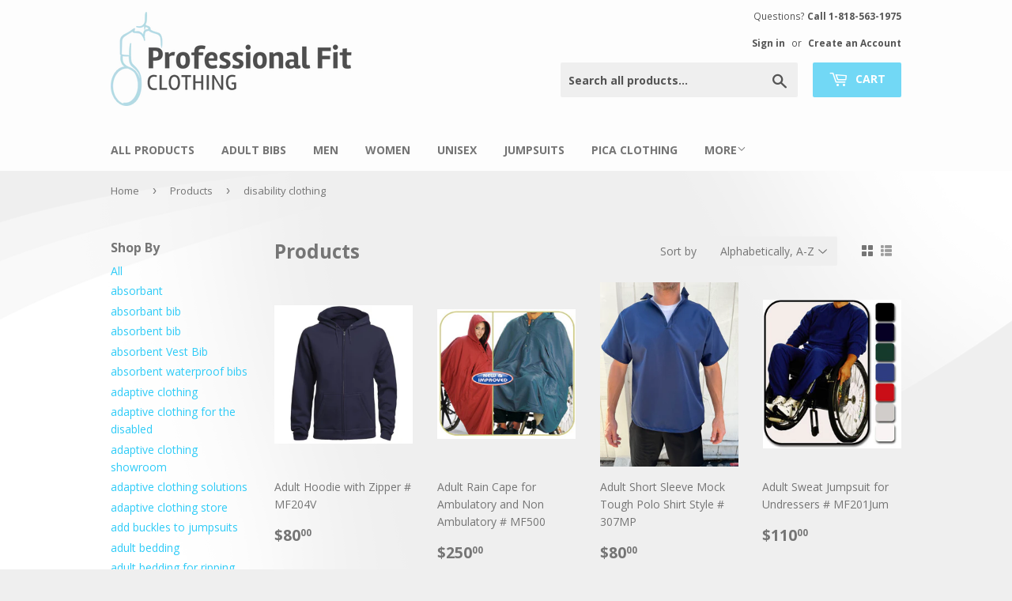

--- FILE ---
content_type: text/html; charset=utf-8
request_url: https://www.professionalfit.com/collections/all/disability-clothing
body_size: 30807
content:
<!doctype html>
<!--[if lt IE 7]><html class="no-js lt-ie9 lt-ie8 lt-ie7" lang="en"> <![endif]-->
<!--[if IE 7]><html class="no-js lt-ie9 lt-ie8" lang="en"> <![endif]-->
<!--[if IE 8]><html class="no-js lt-ie9" lang="en"> <![endif]-->
<!--[if IE 9 ]><html class="ie9 no-js"> <![endif]-->
<!--[if (gt IE 9)|!(IE)]><!--> <html class="no-touch no-js"> <!--<![endif]-->
<head>

  <!-- Basic page needs ================================================== -->
  <meta charset="utf-8">
  <meta http-equiv="X-UA-Compatible" content="IE=edge,chrome=1">

  

  <!-- Title and description ================================================== -->
  <title>
  Products &ndash; Tagged &quot;disability clothing&quot; &ndash; Professional Fit Clothing
  </title>


  

  <!-- Product meta ================================================== -->
  
<meta property="og:site_name" content="Professional Fit Clothing">
<meta property="og:url" content="https://www.professionalfit.com/collections/all/disability-clothing">
<meta property="og:title" content="Products">
<meta property="og:type" content="website">
<meta property="og:description" content="Professional Fit Clothing provides adaptive clothing such as pica clothing,bedding, and bibs for people with disabilities, autism, and special needs in facilities, group homes, and retirement homes. Call us at 1-800-422-2348.  All clothing is customized to fit your needs.">



  <meta name="twitter:site" content="@Nicebibs4U">


  <meta name="twitter:card" content="summary">

<meta name="twitter:title" content="Products">
<meta name="twitter:description" content="Professional Fit Clothing provides adaptive clothing such as pica clothing,bedding, and bibs for people with disabilities, autism, and special needs in facilities, group homes, and retirement homes. Call us at 1-800-422-2348.  All clothing is customized to fit your needs.">


  <!-- Helpers ================================================== -->
  <link rel="canonical" href="https://www.professionalfit.com/collections/all/disability-clothing">
  <meta name="viewport" content="width=device-width,initial-scale=1">

  <!-- CSS ================================================== -->
  <link href="//www.professionalfit.com/cdn/shop/t/2/assets/jquery.fancybox.min.css?v=19278034316635137701598983056" rel="stylesheet" type="text/css" media="all" />
  <link href="//www.professionalfit.com/cdn/shop/t/2/assets/theme.scss.css?v=79314288541688679411704809832" rel="stylesheet" type="text/css" media="all" />
  <link href="//www.professionalfit.com/cdn/shop/t/2/assets/custom.scss.css?v=6800895957847821321490908742" rel="stylesheet" type="text/css" media="all" />
  
  
  
  <link href="//fonts.googleapis.com/css?family=Open+Sans:400,700" rel="stylesheet" type="text/css" media="all" />


  


  



  <!-- Header hook for plugins ================================================== -->
  <script>window.performance && window.performance.mark && window.performance.mark('shopify.content_for_header.start');</script><meta id="shopify-digital-wallet" name="shopify-digital-wallet" content="/17837869/digital_wallets/dialog">
<meta name="shopify-checkout-api-token" content="1927f638b020340b14a70626ca5fa74a">
<meta id="in-context-paypal-metadata" data-shop-id="17837869" data-venmo-supported="true" data-environment="production" data-locale="en_US" data-paypal-v4="true" data-currency="USD">
<link rel="alternate" type="application/atom+xml" title="Feed" href="/collections/all/disability-clothing.atom" />
<script async="async" src="/checkouts/internal/preloads.js?locale=en-US"></script>
<link rel="preconnect" href="https://shop.app" crossorigin="anonymous">
<script async="async" src="https://shop.app/checkouts/internal/preloads.js?locale=en-US&shop_id=17837869" crossorigin="anonymous"></script>
<script id="apple-pay-shop-capabilities" type="application/json">{"shopId":17837869,"countryCode":"US","currencyCode":"USD","merchantCapabilities":["supports3DS"],"merchantId":"gid:\/\/shopify\/Shop\/17837869","merchantName":"Professional Fit Clothing","requiredBillingContactFields":["postalAddress","email","phone"],"requiredShippingContactFields":["postalAddress","email","phone"],"shippingType":"shipping","supportedNetworks":["visa","masterCard","amex","discover","elo","jcb"],"total":{"type":"pending","label":"Professional Fit Clothing","amount":"1.00"},"shopifyPaymentsEnabled":true,"supportsSubscriptions":true}</script>
<script id="shopify-features" type="application/json">{"accessToken":"1927f638b020340b14a70626ca5fa74a","betas":["rich-media-storefront-analytics"],"domain":"www.professionalfit.com","predictiveSearch":true,"shopId":17837869,"locale":"en"}</script>
<script>var Shopify = Shopify || {};
Shopify.shop = "professional-fit-clothing.myshopify.com";
Shopify.locale = "en";
Shopify.currency = {"active":"USD","rate":"1.0"};
Shopify.country = "US";
Shopify.theme = {"name":"Professional Fit","id":134222721,"schema_name":"Supply","schema_version":"2.0.2","theme_store_id":679,"role":"main"};
Shopify.theme.handle = "null";
Shopify.theme.style = {"id":null,"handle":null};
Shopify.cdnHost = "www.professionalfit.com/cdn";
Shopify.routes = Shopify.routes || {};
Shopify.routes.root = "/";</script>
<script type="module">!function(o){(o.Shopify=o.Shopify||{}).modules=!0}(window);</script>
<script>!function(o){function n(){var o=[];function n(){o.push(Array.prototype.slice.apply(arguments))}return n.q=o,n}var t=o.Shopify=o.Shopify||{};t.loadFeatures=n(),t.autoloadFeatures=n()}(window);</script>
<script>
  window.ShopifyPay = window.ShopifyPay || {};
  window.ShopifyPay.apiHost = "shop.app\/pay";
  window.ShopifyPay.redirectState = null;
</script>
<script id="shop-js-analytics" type="application/json">{"pageType":"collection"}</script>
<script defer="defer" async type="module" src="//www.professionalfit.com/cdn/shopifycloud/shop-js/modules/v2/client.init-shop-cart-sync_BdyHc3Nr.en.esm.js"></script>
<script defer="defer" async type="module" src="//www.professionalfit.com/cdn/shopifycloud/shop-js/modules/v2/chunk.common_Daul8nwZ.esm.js"></script>
<script type="module">
  await import("//www.professionalfit.com/cdn/shopifycloud/shop-js/modules/v2/client.init-shop-cart-sync_BdyHc3Nr.en.esm.js");
await import("//www.professionalfit.com/cdn/shopifycloud/shop-js/modules/v2/chunk.common_Daul8nwZ.esm.js");

  window.Shopify.SignInWithShop?.initShopCartSync?.({"fedCMEnabled":true,"windoidEnabled":true});

</script>
<script>
  window.Shopify = window.Shopify || {};
  if (!window.Shopify.featureAssets) window.Shopify.featureAssets = {};
  window.Shopify.featureAssets['shop-js'] = {"shop-cart-sync":["modules/v2/client.shop-cart-sync_QYOiDySF.en.esm.js","modules/v2/chunk.common_Daul8nwZ.esm.js"],"init-fed-cm":["modules/v2/client.init-fed-cm_DchLp9rc.en.esm.js","modules/v2/chunk.common_Daul8nwZ.esm.js"],"shop-button":["modules/v2/client.shop-button_OV7bAJc5.en.esm.js","modules/v2/chunk.common_Daul8nwZ.esm.js"],"init-windoid":["modules/v2/client.init-windoid_DwxFKQ8e.en.esm.js","modules/v2/chunk.common_Daul8nwZ.esm.js"],"shop-cash-offers":["modules/v2/client.shop-cash-offers_DWtL6Bq3.en.esm.js","modules/v2/chunk.common_Daul8nwZ.esm.js","modules/v2/chunk.modal_CQq8HTM6.esm.js"],"shop-toast-manager":["modules/v2/client.shop-toast-manager_CX9r1SjA.en.esm.js","modules/v2/chunk.common_Daul8nwZ.esm.js"],"init-shop-email-lookup-coordinator":["modules/v2/client.init-shop-email-lookup-coordinator_UhKnw74l.en.esm.js","modules/v2/chunk.common_Daul8nwZ.esm.js"],"pay-button":["modules/v2/client.pay-button_DzxNnLDY.en.esm.js","modules/v2/chunk.common_Daul8nwZ.esm.js"],"avatar":["modules/v2/client.avatar_BTnouDA3.en.esm.js"],"init-shop-cart-sync":["modules/v2/client.init-shop-cart-sync_BdyHc3Nr.en.esm.js","modules/v2/chunk.common_Daul8nwZ.esm.js"],"shop-login-button":["modules/v2/client.shop-login-button_D8B466_1.en.esm.js","modules/v2/chunk.common_Daul8nwZ.esm.js","modules/v2/chunk.modal_CQq8HTM6.esm.js"],"init-customer-accounts-sign-up":["modules/v2/client.init-customer-accounts-sign-up_C8fpPm4i.en.esm.js","modules/v2/client.shop-login-button_D8B466_1.en.esm.js","modules/v2/chunk.common_Daul8nwZ.esm.js","modules/v2/chunk.modal_CQq8HTM6.esm.js"],"init-shop-for-new-customer-accounts":["modules/v2/client.init-shop-for-new-customer-accounts_CVTO0Ztu.en.esm.js","modules/v2/client.shop-login-button_D8B466_1.en.esm.js","modules/v2/chunk.common_Daul8nwZ.esm.js","modules/v2/chunk.modal_CQq8HTM6.esm.js"],"init-customer-accounts":["modules/v2/client.init-customer-accounts_dRgKMfrE.en.esm.js","modules/v2/client.shop-login-button_D8B466_1.en.esm.js","modules/v2/chunk.common_Daul8nwZ.esm.js","modules/v2/chunk.modal_CQq8HTM6.esm.js"],"shop-follow-button":["modules/v2/client.shop-follow-button_CkZpjEct.en.esm.js","modules/v2/chunk.common_Daul8nwZ.esm.js","modules/v2/chunk.modal_CQq8HTM6.esm.js"],"lead-capture":["modules/v2/client.lead-capture_BntHBhfp.en.esm.js","modules/v2/chunk.common_Daul8nwZ.esm.js","modules/v2/chunk.modal_CQq8HTM6.esm.js"],"checkout-modal":["modules/v2/client.checkout-modal_CfxcYbTm.en.esm.js","modules/v2/chunk.common_Daul8nwZ.esm.js","modules/v2/chunk.modal_CQq8HTM6.esm.js"],"shop-login":["modules/v2/client.shop-login_Da4GZ2H6.en.esm.js","modules/v2/chunk.common_Daul8nwZ.esm.js","modules/v2/chunk.modal_CQq8HTM6.esm.js"],"payment-terms":["modules/v2/client.payment-terms_MV4M3zvL.en.esm.js","modules/v2/chunk.common_Daul8nwZ.esm.js","modules/v2/chunk.modal_CQq8HTM6.esm.js"]};
</script>
<script>(function() {
  var isLoaded = false;
  function asyncLoad() {
    if (isLoaded) return;
    isLoaded = true;
    var urls = ["https:\/\/js.smile.io\/v1\/smile-shopify.js?shop=professional-fit-clothing.myshopify.com"];
    for (var i = 0; i < urls.length; i++) {
      var s = document.createElement('script');
      s.type = 'text/javascript';
      s.async = true;
      s.src = urls[i];
      var x = document.getElementsByTagName('script')[0];
      x.parentNode.insertBefore(s, x);
    }
  };
  if(window.attachEvent) {
    window.attachEvent('onload', asyncLoad);
  } else {
    window.addEventListener('load', asyncLoad, false);
  }
})();</script>
<script id="__st">var __st={"a":17837869,"offset":-28800,"reqid":"0b558fc6-6d9f-4d35-abe7-62fb4cc2a2d1-1768941677","pageurl":"www.professionalfit.com\/collections\/all\/disability-clothing","u":"485be17c079b","p":"collection"};</script>
<script>window.ShopifyPaypalV4VisibilityTracking = true;</script>
<script id="captcha-bootstrap">!function(){'use strict';const t='contact',e='account',n='new_comment',o=[[t,t],['blogs',n],['comments',n],[t,'customer']],c=[[e,'customer_login'],[e,'guest_login'],[e,'recover_customer_password'],[e,'create_customer']],r=t=>t.map((([t,e])=>`form[action*='/${t}']:not([data-nocaptcha='true']) input[name='form_type'][value='${e}']`)).join(','),a=t=>()=>t?[...document.querySelectorAll(t)].map((t=>t.form)):[];function s(){const t=[...o],e=r(t);return a(e)}const i='password',u='form_key',d=['recaptcha-v3-token','g-recaptcha-response','h-captcha-response',i],f=()=>{try{return window.sessionStorage}catch{return}},m='__shopify_v',_=t=>t.elements[u];function p(t,e,n=!1){try{const o=window.sessionStorage,c=JSON.parse(o.getItem(e)),{data:r}=function(t){const{data:e,action:n}=t;return t[m]||n?{data:e,action:n}:{data:t,action:n}}(c);for(const[e,n]of Object.entries(r))t.elements[e]&&(t.elements[e].value=n);n&&o.removeItem(e)}catch(o){console.error('form repopulation failed',{error:o})}}const l='form_type',E='cptcha';function T(t){t.dataset[E]=!0}const w=window,h=w.document,L='Shopify',v='ce_forms',y='captcha';let A=!1;((t,e)=>{const n=(g='f06e6c50-85a8-45c8-87d0-21a2b65856fe',I='https://cdn.shopify.com/shopifycloud/storefront-forms-hcaptcha/ce_storefront_forms_captcha_hcaptcha.v1.5.2.iife.js',D={infoText:'Protected by hCaptcha',privacyText:'Privacy',termsText:'Terms'},(t,e,n)=>{const o=w[L][v],c=o.bindForm;if(c)return c(t,g,e,D).then(n);var r;o.q.push([[t,g,e,D],n]),r=I,A||(h.body.append(Object.assign(h.createElement('script'),{id:'captcha-provider',async:!0,src:r})),A=!0)});var g,I,D;w[L]=w[L]||{},w[L][v]=w[L][v]||{},w[L][v].q=[],w[L][y]=w[L][y]||{},w[L][y].protect=function(t,e){n(t,void 0,e),T(t)},Object.freeze(w[L][y]),function(t,e,n,w,h,L){const[v,y,A,g]=function(t,e,n){const i=e?o:[],u=t?c:[],d=[...i,...u],f=r(d),m=r(i),_=r(d.filter((([t,e])=>n.includes(e))));return[a(f),a(m),a(_),s()]}(w,h,L),I=t=>{const e=t.target;return e instanceof HTMLFormElement?e:e&&e.form},D=t=>v().includes(t);t.addEventListener('submit',(t=>{const e=I(t);if(!e)return;const n=D(e)&&!e.dataset.hcaptchaBound&&!e.dataset.recaptchaBound,o=_(e),c=g().includes(e)&&(!o||!o.value);(n||c)&&t.preventDefault(),c&&!n&&(function(t){try{if(!f())return;!function(t){const e=f();if(!e)return;const n=_(t);if(!n)return;const o=n.value;o&&e.removeItem(o)}(t);const e=Array.from(Array(32),(()=>Math.random().toString(36)[2])).join('');!function(t,e){_(t)||t.append(Object.assign(document.createElement('input'),{type:'hidden',name:u})),t.elements[u].value=e}(t,e),function(t,e){const n=f();if(!n)return;const o=[...t.querySelectorAll(`input[type='${i}']`)].map((({name:t})=>t)),c=[...d,...o],r={};for(const[a,s]of new FormData(t).entries())c.includes(a)||(r[a]=s);n.setItem(e,JSON.stringify({[m]:1,action:t.action,data:r}))}(t,e)}catch(e){console.error('failed to persist form',e)}}(e),e.submit())}));const S=(t,e)=>{t&&!t.dataset[E]&&(n(t,e.some((e=>e===t))),T(t))};for(const o of['focusin','change'])t.addEventListener(o,(t=>{const e=I(t);D(e)&&S(e,y())}));const B=e.get('form_key'),M=e.get(l),P=B&&M;t.addEventListener('DOMContentLoaded',(()=>{const t=y();if(P)for(const e of t)e.elements[l].value===M&&p(e,B);[...new Set([...A(),...v().filter((t=>'true'===t.dataset.shopifyCaptcha))])].forEach((e=>S(e,t)))}))}(h,new URLSearchParams(w.location.search),n,t,e,['guest_login'])})(!0,!0)}();</script>
<script integrity="sha256-4kQ18oKyAcykRKYeNunJcIwy7WH5gtpwJnB7kiuLZ1E=" data-source-attribution="shopify.loadfeatures" defer="defer" src="//www.professionalfit.com/cdn/shopifycloud/storefront/assets/storefront/load_feature-a0a9edcb.js" crossorigin="anonymous"></script>
<script crossorigin="anonymous" defer="defer" src="//www.professionalfit.com/cdn/shopifycloud/storefront/assets/shopify_pay/storefront-65b4c6d7.js?v=20250812"></script>
<script data-source-attribution="shopify.dynamic_checkout.dynamic.init">var Shopify=Shopify||{};Shopify.PaymentButton=Shopify.PaymentButton||{isStorefrontPortableWallets:!0,init:function(){window.Shopify.PaymentButton.init=function(){};var t=document.createElement("script");t.src="https://www.professionalfit.com/cdn/shopifycloud/portable-wallets/latest/portable-wallets.en.js",t.type="module",document.head.appendChild(t)}};
</script>
<script data-source-attribution="shopify.dynamic_checkout.buyer_consent">
  function portableWalletsHideBuyerConsent(e){var t=document.getElementById("shopify-buyer-consent"),n=document.getElementById("shopify-subscription-policy-button");t&&n&&(t.classList.add("hidden"),t.setAttribute("aria-hidden","true"),n.removeEventListener("click",e))}function portableWalletsShowBuyerConsent(e){var t=document.getElementById("shopify-buyer-consent"),n=document.getElementById("shopify-subscription-policy-button");t&&n&&(t.classList.remove("hidden"),t.removeAttribute("aria-hidden"),n.addEventListener("click",e))}window.Shopify?.PaymentButton&&(window.Shopify.PaymentButton.hideBuyerConsent=portableWalletsHideBuyerConsent,window.Shopify.PaymentButton.showBuyerConsent=portableWalletsShowBuyerConsent);
</script>
<script data-source-attribution="shopify.dynamic_checkout.cart.bootstrap">document.addEventListener("DOMContentLoaded",(function(){function t(){return document.querySelector("shopify-accelerated-checkout-cart, shopify-accelerated-checkout")}if(t())Shopify.PaymentButton.init();else{new MutationObserver((function(e,n){t()&&(Shopify.PaymentButton.init(),n.disconnect())})).observe(document.body,{childList:!0,subtree:!0})}}));
</script>
<link id="shopify-accelerated-checkout-styles" rel="stylesheet" media="screen" href="https://www.professionalfit.com/cdn/shopifycloud/portable-wallets/latest/accelerated-checkout-backwards-compat.css" crossorigin="anonymous">
<style id="shopify-accelerated-checkout-cart">
        #shopify-buyer-consent {
  margin-top: 1em;
  display: inline-block;
  width: 100%;
}

#shopify-buyer-consent.hidden {
  display: none;
}

#shopify-subscription-policy-button {
  background: none;
  border: none;
  padding: 0;
  text-decoration: underline;
  font-size: inherit;
  cursor: pointer;
}

#shopify-subscription-policy-button::before {
  box-shadow: none;
}

      </style>

<script>window.performance && window.performance.mark && window.performance.mark('shopify.content_for_header.end');</script>

  

<!--[if lt IE 9]>
<script src="//cdnjs.cloudflare.com/ajax/libs/html5shiv/3.7.2/html5shiv.min.js" type="text/javascript"></script>
<script src="//www.professionalfit.com/cdn/shop/t/2/assets/respond.min.js?v=64" type="text/javascript"></script>
<link href="//www.professionalfit.com/cdn/shop/t/2/assets/respond-proxy.html" id="respond-proxy" rel="respond-proxy" />
<link href="//www.professionalfit.com/search?q=56c65d6fb8357be789070480e4f96578" id="respond-redirect" rel="respond-redirect" />
<script src="//www.professionalfit.com/search?q=56c65d6fb8357be789070480e4f96578" type="text/javascript"></script>
<![endif]-->
<!--[if (lte IE 9) ]><script src="//www.professionalfit.com/cdn/shop/t/2/assets/match-media.min.js?v=64" type="text/javascript"></script><![endif]-->


  
  

  <script src="//ajax.googleapis.com/ajax/libs/jquery/3.5.1/jquery.min.js" type="text/javascript"></script>


  <!--[if (gt IE 9)|!(IE)]><!--><script src="//www.professionalfit.com/cdn/shop/t/2/assets/vendor.js?v=77006336269012142731487105502" defer="defer"></script><!--<![endif]-->
  <!--[if lte IE 9]><script src="//www.professionalfit.com/cdn/shop/t/2/assets/theme.js?v=68053780519818172721495519377"></script><![endif]-->

  <!--[if (gt IE 9)|!(IE)]><!--><script src="//www.professionalfit.com/cdn/shop/t/2/assets/theme.js?v=68053780519818172721495519377" defer="defer"></script><!--<![endif]-->
  <!--[if lte IE 9]><script src="//www.professionalfit.com/cdn/shop/t/2/assets/theme.js?v=68053780519818172721495519377"></script><![endif]-->


<meta property="og:image" content="https://cdn.shopify.com/s/files/1/1783/7869/files/logo_55e0be1c-9e52-4e15-aa15-812ece4fde1e.png?height=628&pad_color=fff&v=1613162566&width=1200" />
<meta property="og:image:secure_url" content="https://cdn.shopify.com/s/files/1/1783/7869/files/logo_55e0be1c-9e52-4e15-aa15-812ece4fde1e.png?height=628&pad_color=fff&v=1613162566&width=1200" />
<meta property="og:image:width" content="1200" />
<meta property="og:image:height" content="628" />
<link href="https://monorail-edge.shopifysvc.com" rel="dns-prefetch">
<script>(function(){if ("sendBeacon" in navigator && "performance" in window) {try {var session_token_from_headers = performance.getEntriesByType('navigation')[0].serverTiming.find(x => x.name == '_s').description;} catch {var session_token_from_headers = undefined;}var session_cookie_matches = document.cookie.match(/_shopify_s=([^;]*)/);var session_token_from_cookie = session_cookie_matches && session_cookie_matches.length === 2 ? session_cookie_matches[1] : "";var session_token = session_token_from_headers || session_token_from_cookie || "";function handle_abandonment_event(e) {var entries = performance.getEntries().filter(function(entry) {return /monorail-edge.shopifysvc.com/.test(entry.name);});if (!window.abandonment_tracked && entries.length === 0) {window.abandonment_tracked = true;var currentMs = Date.now();var navigation_start = performance.timing.navigationStart;var payload = {shop_id: 17837869,url: window.location.href,navigation_start,duration: currentMs - navigation_start,session_token,page_type: "collection"};window.navigator.sendBeacon("https://monorail-edge.shopifysvc.com/v1/produce", JSON.stringify({schema_id: "online_store_buyer_site_abandonment/1.1",payload: payload,metadata: {event_created_at_ms: currentMs,event_sent_at_ms: currentMs}}));}}window.addEventListener('pagehide', handle_abandonment_event);}}());</script>
<script id="web-pixels-manager-setup">(function e(e,d,r,n,o){if(void 0===o&&(o={}),!Boolean(null===(a=null===(i=window.Shopify)||void 0===i?void 0:i.analytics)||void 0===a?void 0:a.replayQueue)){var i,a;window.Shopify=window.Shopify||{};var t=window.Shopify;t.analytics=t.analytics||{};var s=t.analytics;s.replayQueue=[],s.publish=function(e,d,r){return s.replayQueue.push([e,d,r]),!0};try{self.performance.mark("wpm:start")}catch(e){}var l=function(){var e={modern:/Edge?\/(1{2}[4-9]|1[2-9]\d|[2-9]\d{2}|\d{4,})\.\d+(\.\d+|)|Firefox\/(1{2}[4-9]|1[2-9]\d|[2-9]\d{2}|\d{4,})\.\d+(\.\d+|)|Chrom(ium|e)\/(9{2}|\d{3,})\.\d+(\.\d+|)|(Maci|X1{2}).+ Version\/(15\.\d+|(1[6-9]|[2-9]\d|\d{3,})\.\d+)([,.]\d+|)( \(\w+\)|)( Mobile\/\w+|) Safari\/|Chrome.+OPR\/(9{2}|\d{3,})\.\d+\.\d+|(CPU[ +]OS|iPhone[ +]OS|CPU[ +]iPhone|CPU IPhone OS|CPU iPad OS)[ +]+(15[._]\d+|(1[6-9]|[2-9]\d|\d{3,})[._]\d+)([._]\d+|)|Android:?[ /-](13[3-9]|1[4-9]\d|[2-9]\d{2}|\d{4,})(\.\d+|)(\.\d+|)|Android.+Firefox\/(13[5-9]|1[4-9]\d|[2-9]\d{2}|\d{4,})\.\d+(\.\d+|)|Android.+Chrom(ium|e)\/(13[3-9]|1[4-9]\d|[2-9]\d{2}|\d{4,})\.\d+(\.\d+|)|SamsungBrowser\/([2-9]\d|\d{3,})\.\d+/,legacy:/Edge?\/(1[6-9]|[2-9]\d|\d{3,})\.\d+(\.\d+|)|Firefox\/(5[4-9]|[6-9]\d|\d{3,})\.\d+(\.\d+|)|Chrom(ium|e)\/(5[1-9]|[6-9]\d|\d{3,})\.\d+(\.\d+|)([\d.]+$|.*Safari\/(?![\d.]+ Edge\/[\d.]+$))|(Maci|X1{2}).+ Version\/(10\.\d+|(1[1-9]|[2-9]\d|\d{3,})\.\d+)([,.]\d+|)( \(\w+\)|)( Mobile\/\w+|) Safari\/|Chrome.+OPR\/(3[89]|[4-9]\d|\d{3,})\.\d+\.\d+|(CPU[ +]OS|iPhone[ +]OS|CPU[ +]iPhone|CPU IPhone OS|CPU iPad OS)[ +]+(10[._]\d+|(1[1-9]|[2-9]\d|\d{3,})[._]\d+)([._]\d+|)|Android:?[ /-](13[3-9]|1[4-9]\d|[2-9]\d{2}|\d{4,})(\.\d+|)(\.\d+|)|Mobile Safari.+OPR\/([89]\d|\d{3,})\.\d+\.\d+|Android.+Firefox\/(13[5-9]|1[4-9]\d|[2-9]\d{2}|\d{4,})\.\d+(\.\d+|)|Android.+Chrom(ium|e)\/(13[3-9]|1[4-9]\d|[2-9]\d{2}|\d{4,})\.\d+(\.\d+|)|Android.+(UC? ?Browser|UCWEB|U3)[ /]?(15\.([5-9]|\d{2,})|(1[6-9]|[2-9]\d|\d{3,})\.\d+)\.\d+|SamsungBrowser\/(5\.\d+|([6-9]|\d{2,})\.\d+)|Android.+MQ{2}Browser\/(14(\.(9|\d{2,})|)|(1[5-9]|[2-9]\d|\d{3,})(\.\d+|))(\.\d+|)|K[Aa][Ii]OS\/(3\.\d+|([4-9]|\d{2,})\.\d+)(\.\d+|)/},d=e.modern,r=e.legacy,n=navigator.userAgent;return n.match(d)?"modern":n.match(r)?"legacy":"unknown"}(),u="modern"===l?"modern":"legacy",c=(null!=n?n:{modern:"",legacy:""})[u],f=function(e){return[e.baseUrl,"/wpm","/b",e.hashVersion,"modern"===e.buildTarget?"m":"l",".js"].join("")}({baseUrl:d,hashVersion:r,buildTarget:u}),m=function(e){var d=e.version,r=e.bundleTarget,n=e.surface,o=e.pageUrl,i=e.monorailEndpoint;return{emit:function(e){var a=e.status,t=e.errorMsg,s=(new Date).getTime(),l=JSON.stringify({metadata:{event_sent_at_ms:s},events:[{schema_id:"web_pixels_manager_load/3.1",payload:{version:d,bundle_target:r,page_url:o,status:a,surface:n,error_msg:t},metadata:{event_created_at_ms:s}}]});if(!i)return console&&console.warn&&console.warn("[Web Pixels Manager] No Monorail endpoint provided, skipping logging."),!1;try{return self.navigator.sendBeacon.bind(self.navigator)(i,l)}catch(e){}var u=new XMLHttpRequest;try{return u.open("POST",i,!0),u.setRequestHeader("Content-Type","text/plain"),u.send(l),!0}catch(e){return console&&console.warn&&console.warn("[Web Pixels Manager] Got an unhandled error while logging to Monorail."),!1}}}}({version:r,bundleTarget:l,surface:e.surface,pageUrl:self.location.href,monorailEndpoint:e.monorailEndpoint});try{o.browserTarget=l,function(e){var d=e.src,r=e.async,n=void 0===r||r,o=e.onload,i=e.onerror,a=e.sri,t=e.scriptDataAttributes,s=void 0===t?{}:t,l=document.createElement("script"),u=document.querySelector("head"),c=document.querySelector("body");if(l.async=n,l.src=d,a&&(l.integrity=a,l.crossOrigin="anonymous"),s)for(var f in s)if(Object.prototype.hasOwnProperty.call(s,f))try{l.dataset[f]=s[f]}catch(e){}if(o&&l.addEventListener("load",o),i&&l.addEventListener("error",i),u)u.appendChild(l);else{if(!c)throw new Error("Did not find a head or body element to append the script");c.appendChild(l)}}({src:f,async:!0,onload:function(){if(!function(){var e,d;return Boolean(null===(d=null===(e=window.Shopify)||void 0===e?void 0:e.analytics)||void 0===d?void 0:d.initialized)}()){var d=window.webPixelsManager.init(e)||void 0;if(d){var r=window.Shopify.analytics;r.replayQueue.forEach((function(e){var r=e[0],n=e[1],o=e[2];d.publishCustomEvent(r,n,o)})),r.replayQueue=[],r.publish=d.publishCustomEvent,r.visitor=d.visitor,r.initialized=!0}}},onerror:function(){return m.emit({status:"failed",errorMsg:"".concat(f," has failed to load")})},sri:function(e){var d=/^sha384-[A-Za-z0-9+/=]+$/;return"string"==typeof e&&d.test(e)}(c)?c:"",scriptDataAttributes:o}),m.emit({status:"loading"})}catch(e){m.emit({status:"failed",errorMsg:(null==e?void 0:e.message)||"Unknown error"})}}})({shopId: 17837869,storefrontBaseUrl: "https://www.professionalfit.com",extensionsBaseUrl: "https://extensions.shopifycdn.com/cdn/shopifycloud/web-pixels-manager",monorailEndpoint: "https://monorail-edge.shopifysvc.com/unstable/produce_batch",surface: "storefront-renderer",enabledBetaFlags: ["2dca8a86"],webPixelsConfigList: [{"id":"157810999","eventPayloadVersion":"v1","runtimeContext":"LAX","scriptVersion":"1","type":"CUSTOM","privacyPurposes":["ANALYTICS"],"name":"Google Analytics tag (migrated)"},{"id":"shopify-app-pixel","configuration":"{}","eventPayloadVersion":"v1","runtimeContext":"STRICT","scriptVersion":"0450","apiClientId":"shopify-pixel","type":"APP","privacyPurposes":["ANALYTICS","MARKETING"]},{"id":"shopify-custom-pixel","eventPayloadVersion":"v1","runtimeContext":"LAX","scriptVersion":"0450","apiClientId":"shopify-pixel","type":"CUSTOM","privacyPurposes":["ANALYTICS","MARKETING"]}],isMerchantRequest: false,initData: {"shop":{"name":"Professional Fit Clothing","paymentSettings":{"currencyCode":"USD"},"myshopifyDomain":"professional-fit-clothing.myshopify.com","countryCode":"US","storefrontUrl":"https:\/\/www.professionalfit.com"},"customer":null,"cart":null,"checkout":null,"productVariants":[],"purchasingCompany":null},},"https://www.professionalfit.com/cdn","fcfee988w5aeb613cpc8e4bc33m6693e112",{"modern":"","legacy":""},{"shopId":"17837869","storefrontBaseUrl":"https:\/\/www.professionalfit.com","extensionBaseUrl":"https:\/\/extensions.shopifycdn.com\/cdn\/shopifycloud\/web-pixels-manager","surface":"storefront-renderer","enabledBetaFlags":"[\"2dca8a86\"]","isMerchantRequest":"false","hashVersion":"fcfee988w5aeb613cpc8e4bc33m6693e112","publish":"custom","events":"[[\"page_viewed\",{}],[\"collection_viewed\",{\"collection\":{\"id\":\"\",\"title\":\"Products\",\"productVariants\":[{\"price\":{\"amount\":80.0,\"currencyCode\":\"USD\"},\"product\":{\"title\":\"Adult Hoodie with Zipper  # MF204V\",\"vendor\":\"Professional Fit Clothing\",\"id\":\"8908258881\",\"untranslatedTitle\":\"Adult Hoodie with Zipper  # MF204V\",\"url\":\"\/products\/adult-hoodie-with-zipper\",\"type\":\"Male and Female Sweats\"},\"id\":\"31100614785\",\"image\":{\"src\":\"\/\/www.professionalfit.com\/cdn\/shop\/products\/gray_1_b90075db-e4d7-461e-bde5-f4e1dfa5db63.jpg?v=1571439842\"},\"sku\":\"MF204\",\"title\":\"Small \/ Grey\",\"untranslatedTitle\":\"Small \/ Grey\"},{\"price\":{\"amount\":250.0,\"currencyCode\":\"USD\"},\"product\":{\"title\":\"Adult Rain Cape for Ambulatory and Non Ambulatory # MF500\",\"vendor\":\"Professional Fit Clothing\",\"id\":\"8849927233\",\"untranslatedTitle\":\"Adult Rain Cape for Ambulatory and Non Ambulatory # MF500\",\"url\":\"\/products\/adult-rain-cape-for-ambulatory-and-non-ambulatory\",\"type\":\"Tough Clothing\"},\"id\":\"30722981889\",\"image\":{\"src\":\"\/\/www.professionalfit.com\/cdn\/shop\/products\/green_e1bbeede-a47c-4144-8347-8cc45746bdee.jpg?v=1571439841\"},\"sku\":\"MF500green\",\"title\":\"Fits Adult Chair \/ green \/ waterproof polyester front polar fleece inside\",\"untranslatedTitle\":\"Fits Adult Chair \/ green \/ waterproof polyester front polar fleece inside\"},{\"price\":{\"amount\":80.0,\"currencyCode\":\"USD\"},\"product\":{\"title\":\"Adult Short Sleeve Mock Tough Polo Shirt  Style # 307MP\",\"vendor\":\"Professional Fit Clothing\",\"id\":\"10250873438519\",\"untranslatedTitle\":\"Adult Short Sleeve Mock Tough Polo Shirt  Style # 307MP\",\"url\":\"\/products\/adult-short-sleeve-mock-polo\",\"type\":\"Tough Clothing\"},\"id\":\"50914752856375\",\"image\":{\"src\":\"\/\/www.professionalfit.com\/cdn\/shop\/files\/IMG_3392.jpg?v=1754503743\"},\"sku\":null,\"title\":\"Small \/ Blue\",\"untranslatedTitle\":\"Small \/ Blue\"},{\"price\":{\"amount\":130.0,\"currencyCode\":\"USD\"},\"product\":{\"title\":\"Adult Sweat Jumpsuit for Undressers # MF201Jum\",\"vendor\":\"Professional Fit Clothing\",\"id\":\"9451287425\",\"untranslatedTitle\":\"Adult Sweat Jumpsuit for Undressers # MF201Jum\",\"url\":\"\/products\/adult-sweat-jumpsuit-for-undressers\",\"type\":\"Jumpsuits\"},\"id\":\"34270735041\",\"image\":{\"src\":\"\/\/www.professionalfit.com\/cdn\/shop\/products\/navy-blue_53789725-e581-47fa-b5c0-e333b2761d22.jpg?v=1571439843\"},\"sku\":\"MFsweatjum-1\",\"title\":\"Small \/ Navy\",\"untranslatedTitle\":\"Small \/ Navy\"},{\"price\":{\"amount\":225.0,\"currencyCode\":\"USD\"},\"product\":{\"title\":\"Adult Unisex Long Sleeve V-Neck Tough Jumpsuit # 307LSP\",\"vendor\":\"Professional Fit Clothing\",\"id\":\"9052790401\",\"untranslatedTitle\":\"Adult Unisex Long Sleeve V-Neck Tough Jumpsuit # 307LSP\",\"url\":\"\/products\/unisex-long-sleeve-v-neck-tough-jumpsuit\",\"type\":\"Tough Clothing\"},\"id\":\"32177504065\",\"image\":{\"src\":\"\/\/www.professionalfit.com\/cdn\/shop\/products\/tan_fb69d37c-439d-481e-a1ea-23a9fa17e6b4.jpg?v=1571439843\"},\"sku\":\"307LSP-1\",\"title\":\"Small \/ Rust \/ Ourdoor waterproof Polyester\",\"untranslatedTitle\":\"Small \/ Rust \/ Ourdoor waterproof Polyester\"},{\"price\":{\"amount\":200.0,\"currencyCode\":\"USD\"},\"product\":{\"title\":\"Adult Unisex Short Sleeve Short tough Jumpsuit Style # 307shortjum\",\"vendor\":\"Professional Fit\",\"id\":\"1350690209903\",\"untranslatedTitle\":\"Adult Unisex Short Sleeve Short tough Jumpsuit Style # 307shortjum\",\"url\":\"\/products\/unisex-short-sleeve-short-jumpsuit\",\"type\":\"Jumpsuits\"},\"id\":\"12409503252591\",\"image\":{\"src\":\"\/\/www.professionalfit.com\/cdn\/shop\/products\/green_1_74f84148-255f-474d-baaf-2bd6b1961db6.jpg?v=1571439844\"},\"sku\":\"307Shortjum-1\",\"title\":\"Small \/ Black with Navy shorts\",\"untranslatedTitle\":\"Small \/ Black with Navy shorts\"},{\"price\":{\"amount\":60.0,\"currencyCode\":\"USD\"},\"product\":{\"title\":\"Men's Full  Elastic Waist Pants with Hook and Loop Closure # 101FV\",\"vendor\":\"Professional Fit Clothing\",\"id\":\"8924826433\",\"untranslatedTitle\":\"Men's Full  Elastic Waist Pants with Hook and Loop Closure # 101FV\",\"url\":\"\/products\/mens-full-elastic-waist-pants-with-velcro-r-closure\",\"type\":\"Men's Clothing\"},\"id\":\"31266439681\",\"image\":{\"src\":\"\/\/www.professionalfit.com\/cdn\/shop\/products\/velcro.jpg?v=1571439842\"},\"sku\":\"101vel-1\",\"title\":\"Small \/ Denim \/ 65% polyester 35% cotton\",\"untranslatedTitle\":\"Small \/ Denim \/ 65% polyester 35% cotton\"},{\"price\":{\"amount\":55.0,\"currencyCode\":\"USD\"},\"product\":{\"title\":\"Men's Full Elastic Waist Pant # 101F\",\"vendor\":\"Professional Fit Clothing\",\"id\":\"9048956417\",\"untranslatedTitle\":\"Men's Full Elastic Waist Pant # 101F\",\"url\":\"\/products\/mens-full-elastic-waist-pant\",\"type\":\"Men's Clothing\"},\"id\":\"34404483201\",\"image\":{\"src\":\"\/\/www.professionalfit.com\/cdn\/shop\/products\/thPJF1EH0I_25072b40-dd45-49fa-a4e4-0be90c078da8.jpg?v=1571439843\"},\"sku\":\"101f-1\",\"title\":\"Small \/ Tan\",\"untranslatedTitle\":\"Small \/ Tan\"},{\"price\":{\"amount\":125.0,\"currencyCode\":\"USD\"},\"product\":{\"title\":\"Men's Long Sleeve Crew Neck Anti Strip Jumpsuit with Zipper Closure # LScrewjum\",\"vendor\":\"Professional Fit Clothing\",\"id\":\"8905461761\",\"untranslatedTitle\":\"Men's Long Sleeve Crew Neck Anti Strip Jumpsuit with Zipper Closure # LScrewjum\",\"url\":\"\/products\/mens-long-sleeve-crew-neck-jumpsuit-zipper\",\"type\":\"Undressing Solutions\"},\"id\":\"31062721409\",\"image\":{\"src\":\"\/\/www.professionalfit.com\/cdn\/shop\/products\/msscjum_front_100a8dac-e736-4598-9ea7-db6842086668.jpg?v=1571439841\"},\"sku\":\"Lscrewjumsn\",\"title\":\"Small \/ Navy with matching top \/ Cotton\/Poly\",\"untranslatedTitle\":\"Small \/ Navy with matching top \/ Cotton\/Poly\"},{\"price\":{\"amount\":70.0,\"currencyCode\":\"USD\"},\"product\":{\"title\":\"Men's S\/S Broadcloth Jumpsuit with Zipper in the Front # 601jumfront\",\"vendor\":\"Comfort Zone\",\"id\":\"9418420353\",\"untranslatedTitle\":\"Men's S\/S Broadcloth Jumpsuit with Zipper in the Front # 601jumfront\",\"url\":\"\/products\/mens-s-s-broadcloth-jumpsuit-with-zipper-and-velcro-in-the-front\",\"type\":\"Jumpsuits\"},\"id\":\"34114027841\",\"image\":{\"src\":\"\/\/www.professionalfit.com\/cdn\/shop\/products\/IMG_3474.JPG?v=1571439843\"},\"sku\":\"601jumfront-1\",\"title\":\"Small \/ Blue print\",\"untranslatedTitle\":\"Small \/ Blue print\"},{\"price\":{\"amount\":50.0,\"currencyCode\":\"USD\"},\"product\":{\"title\":\"Men's Short Sleeve Body Shirt Crew #Bsslc\",\"vendor\":\"Professional Fit Clothing\",\"id\":\"8908281345\",\"untranslatedTitle\":\"Men's Short Sleeve Body Shirt Crew #Bsslc\",\"url\":\"\/products\/mens-short-sleeve-body-shirt-crew\",\"type\":\"Jumpsuits\"},\"id\":\"31101299521\",\"image\":{\"src\":\"\/\/www.professionalfit.com\/cdn\/shop\/products\/blue_e58631c0-a92d-4c3b-8c69-9f8857b9dcc7.jpg?v=1571439842\"},\"sku\":\"Bsslc-1\",\"title\":\"Small \/ Navy \/ Cotton\/Poly\",\"untranslatedTitle\":\"Small \/ Navy \/ Cotton\/Poly\"},{\"price\":{\"amount\":120.0,\"currencyCode\":\"USD\"},\"product\":{\"title\":\"Men's Short Sleeve Crew Neck Jumpsuit # Msscjum\",\"vendor\":\"Professional Fit Clothing\",\"id\":\"8908298113\",\"untranslatedTitle\":\"Men's Short Sleeve Crew Neck Jumpsuit # Msscjum\",\"url\":\"\/products\/mens-short-sleeve-crewneck-jumpsuit\",\"type\":\"Undressing Solutions\"},\"id\":\"31101761665\",\"image\":{\"src\":\"\/\/www.professionalfit.com\/cdn\/shop\/products\/green_1_f406e084-7386-4de7-a353-e8e8f288763b.jpg?v=1571439842\"},\"sku\":\"Msscjum-1\",\"title\":\"Small \/ Black pant with coordinated top\",\"untranslatedTitle\":\"Small \/ Black pant with coordinated top\"},{\"price\":{\"amount\":50.0,\"currencyCode\":\"USD\"},\"product\":{\"title\":\"Mens Backsnap Short Sleeve Polo Shirt # 301BS\",\"vendor\":\"Professional Fit Clothing\",\"id\":\"9013110593\",\"untranslatedTitle\":\"Mens Backsnap Short Sleeve Polo Shirt # 301BS\",\"url\":\"\/products\/mens-backsnap-short-sleeve-polo-shirt\",\"type\":\"Specialty Products\"},\"id\":\"31923073857\",\"image\":{\"src\":\"\/\/www.professionalfit.com\/cdn\/shop\/products\/green_1_b2187e34-a21d-4fd1-acbc-470303d863cf.jpg?v=1571439843\"},\"sku\":\"301BS-1\",\"title\":\"Small \/ Black\",\"untranslatedTitle\":\"Small \/ Black\"},{\"price\":{\"amount\":25.0,\"currencyCode\":\"USD\"},\"product\":{\"title\":\"Re washable Mask Style # Mask1\",\"vendor\":\"Professional Fit Clothing\",\"id\":\"6969959022703\",\"untranslatedTitle\":\"Re washable Mask Style # Mask1\",\"url\":\"\/products\/copy-of-re-washable-mask-style-mask1\",\"type\":\"Specialty Products\"},\"id\":\"40786917261423\",\"image\":{\"src\":\"\/\/www.professionalfit.com\/cdn\/shop\/products\/3D399682-443A-46EC-AD32-72127FD80EAC_b23af696-706f-4424-9745-a5658f16f28b.jpg?v=1648846732\"},\"sku\":\"Mask1\",\"title\":\"One size Fits all \/ white\",\"untranslatedTitle\":\"One size Fits all \/ white\"},{\"price\":{\"amount\":17.0,\"currencyCode\":\"USD\"},\"product\":{\"title\":\"Terry Cloth Mealtime Protector W\/Vinyl Backing # 46093-3SB\",\"vendor\":\"Fiberlinks\",\"id\":\"8849921473\",\"untranslatedTitle\":\"Terry Cloth Mealtime Protector W\/Vinyl Backing # 46093-3SB\",\"url\":\"\/products\/terry-cloth-mealtime-protector-vinyl-backing\",\"type\":\"Clothing Protectors\"},\"id\":\"30561846401\",\"image\":{\"src\":\"\/\/www.professionalfit.com\/cdn\/shop\/products\/terry_mealtime.jpg?v=1571439841\"},\"sku\":\"46093-3SB\",\"title\":\"one size fits all \/ Lt. Blue\",\"untranslatedTitle\":\"one size fits all \/ Lt. Blue\"},{\"price\":{\"amount\":250.0,\"currencyCode\":\"USD\"},\"product\":{\"title\":\"Tough Mattress Cover Full and Queen size # Queencover1\",\"vendor\":\"Professional Fit Clothing\",\"id\":\"6970825277551\",\"untranslatedTitle\":\"Tough Mattress Cover Full and Queen size # Queencover1\",\"url\":\"\/products\/mattress-cover-queencover1\",\"type\":\"Tough Bedding\"},\"id\":\"40788448182383\",\"image\":{\"src\":\"\/\/www.professionalfit.com\/cdn\/shop\/products\/green_1_07b10830-99d5-4fe3-b278-431916351887.jpg?v=1649090776\"},\"sku\":\"Queencover1\",\"title\":\"Black\",\"untranslatedTitle\":\"Black\"},{\"price\":{\"amount\":90.0,\"currencyCode\":\"USD\"},\"product\":{\"title\":\"Tuff Shirt With Hook and Loop Tabs made to Breakaway Long Sleeve # 307LSR\",\"vendor\":\"Professional Fit Clothing\",\"id\":\"146924175390\",\"untranslatedTitle\":\"Tuff Shirt With Hook and Loop Tabs made to Breakaway Long Sleeve # 307LSR\",\"url\":\"\/products\/break-away-tuff-shirt-long-sleeve\",\"type\":\"Tough Clothing\"},\"id\":\"1876208222238\",\"image\":{\"src\":\"\/\/www.professionalfit.com\/cdn\/shop\/products\/green_1_3c3de537-36ca-43ca-8da2-d84bc1d7502f.jpg?v=1571439843\"},\"sku\":\"307LSR-1\",\"title\":\"BLACK \/ SMALL\",\"untranslatedTitle\":\"BLACK \/ SMALL\"},{\"price\":{\"amount\":20.0,\"currencyCode\":\"USD\"},\"product\":{\"title\":\"Women's Short Sleeve Snap Front Housedress \/ Duster #  701LW\",\"vendor\":\"Professional Fit Clothing\",\"id\":\"10037119489\",\"untranslatedTitle\":\"Women's Short Sleeve Snap Front Housedress \/ Duster #  701LW\",\"url\":\"\/products\/womens-short-snap-front-housedress-duster\",\"type\":\"Specialty Products\"},\"id\":\"37218068033\",\"image\":{\"src\":\"\/\/www.professionalfit.com\/cdn\/shop\/products\/IMG_4352.JPG?v=1571439843\"},\"sku\":\"701LW-1\",\"title\":\"Small \/ Lt. Blue\",\"untranslatedTitle\":\"Small \/ Lt. Blue\"}]}}]]"});</script><script>
  window.ShopifyAnalytics = window.ShopifyAnalytics || {};
  window.ShopifyAnalytics.meta = window.ShopifyAnalytics.meta || {};
  window.ShopifyAnalytics.meta.currency = 'USD';
  var meta = {"products":[{"id":8908258881,"gid":"gid:\/\/shopify\/Product\/8908258881","vendor":"Professional Fit Clothing","type":"Male and Female Sweats","handle":"adult-hoodie-with-zipper","variants":[{"id":31100614785,"price":8000,"name":"Adult Hoodie with Zipper  # MF204V - Small \/ Grey","public_title":"Small \/ Grey","sku":"MF204"},{"id":31100614849,"price":8000,"name":"Adult Hoodie with Zipper  # MF204V - Small \/ Black","public_title":"Small \/ Black","sku":"MF205"},{"id":31100614913,"price":8000,"name":"Adult Hoodie with Zipper  # MF204V - Small \/ Navy","public_title":"Small \/ Navy","sku":"MF206"},{"id":31100614977,"price":8000,"name":"Adult Hoodie with Zipper  # MF204V - Small \/ Royal","public_title":"Small \/ Royal","sku":"MF207"},{"id":31100615041,"price":8000,"name":"Adult Hoodie with Zipper  # MF204V - Small \/ Red","public_title":"Small \/ Red","sku":"MF208"},{"id":31100615105,"price":8000,"name":"Adult Hoodie with Zipper  # MF204V - Small \/ Pink","public_title":"Small \/ Pink","sku":"MF209"},{"id":31100615169,"price":8000,"name":"Adult Hoodie with Zipper  # MF204V - Medium \/ Grey","public_title":"Medium \/ Grey","sku":"MF210"},{"id":31100615233,"price":8000,"name":"Adult Hoodie with Zipper  # MF204V - Medium \/ Black","public_title":"Medium \/ Black","sku":"MF211"},{"id":31100615297,"price":8000,"name":"Adult Hoodie with Zipper  # MF204V - Medium \/ Navy","public_title":"Medium \/ Navy","sku":"MF212"},{"id":31100615361,"price":8000,"name":"Adult Hoodie with Zipper  # MF204V - Medium \/ Royal","public_title":"Medium \/ Royal","sku":"MF213"},{"id":31100615425,"price":8000,"name":"Adult Hoodie with Zipper  # MF204V - Medium \/ Red","public_title":"Medium \/ Red","sku":"MF214"},{"id":31100615489,"price":8000,"name":"Adult Hoodie with Zipper  # MF204V - Medium \/ Pink","public_title":"Medium \/ Pink","sku":"MF215"},{"id":31100615553,"price":8000,"name":"Adult Hoodie with Zipper  # MF204V - Large \/ Grey","public_title":"Large \/ Grey","sku":"MF216"},{"id":31100615617,"price":8000,"name":"Adult Hoodie with Zipper  # MF204V - Large \/ Black","public_title":"Large \/ Black","sku":"MF217"},{"id":31100615681,"price":8000,"name":"Adult Hoodie with Zipper  # MF204V - Large \/ Navy","public_title":"Large \/ Navy","sku":"MF218"},{"id":31100615745,"price":8000,"name":"Adult Hoodie with Zipper  # MF204V - Large \/ Royal","public_title":"Large \/ Royal","sku":"MF219"},{"id":31100615809,"price":8000,"name":"Adult Hoodie with Zipper  # MF204V - Large \/ Red","public_title":"Large \/ Red","sku":"MF220"},{"id":31100615873,"price":8000,"name":"Adult Hoodie with Zipper  # MF204V - Large \/ Pink","public_title":"Large \/ Pink","sku":"MF221"},{"id":31100615937,"price":8000,"name":"Adult Hoodie with Zipper  # MF204V - Xlarge \/ Grey","public_title":"Xlarge \/ Grey","sku":"MF222"},{"id":31100616001,"price":8000,"name":"Adult Hoodie with Zipper  # MF204V - Xlarge \/ Black","public_title":"Xlarge \/ Black","sku":"MF223"},{"id":31100616065,"price":8000,"name":"Adult Hoodie with Zipper  # MF204V - Xlarge \/ Navy","public_title":"Xlarge \/ Navy","sku":"MF224"},{"id":31100616129,"price":8000,"name":"Adult Hoodie with Zipper  # MF204V - Xlarge \/ Royal","public_title":"Xlarge \/ Royal","sku":"MF225"},{"id":31100616193,"price":8000,"name":"Adult Hoodie with Zipper  # MF204V - Xlarge \/ Red","public_title":"Xlarge \/ Red","sku":"MF226"},{"id":31100616257,"price":8000,"name":"Adult Hoodie with Zipper  # MF204V - Xlarge \/ Pink","public_title":"Xlarge \/ Pink","sku":"MF227"},{"id":31100616321,"price":8000,"name":"Adult Hoodie with Zipper  # MF204V - 2X \/ Grey","public_title":"2X \/ Grey","sku":"MF228"},{"id":31100616385,"price":8000,"name":"Adult Hoodie with Zipper  # MF204V - 2X \/ Black","public_title":"2X \/ Black","sku":"MF229"},{"id":31100616449,"price":8000,"name":"Adult Hoodie with Zipper  # MF204V - 2X \/ Navy","public_title":"2X \/ Navy","sku":"MF230"},{"id":31100616513,"price":8000,"name":"Adult Hoodie with Zipper  # MF204V - 2X \/ Royal","public_title":"2X \/ Royal","sku":"MF231"},{"id":31100616577,"price":8000,"name":"Adult Hoodie with Zipper  # MF204V - 2X \/ Red","public_title":"2X \/ Red","sku":"MF232"},{"id":31100616641,"price":8000,"name":"Adult Hoodie with Zipper  # MF204V - 2X \/ Pink","public_title":"2X \/ Pink","sku":"MF233"},{"id":31100616705,"price":8500,"name":"Adult Hoodie with Zipper  # MF204V - 3X \/ Grey","public_title":"3X \/ Grey","sku":"MF234"},{"id":31100616769,"price":8500,"name":"Adult Hoodie with Zipper  # MF204V - 3X \/ Black","public_title":"3X \/ Black","sku":"MF235"},{"id":31100616833,"price":8500,"name":"Adult Hoodie with Zipper  # MF204V - 3X \/ Navy","public_title":"3X \/ Navy","sku":"MF236"},{"id":31100616897,"price":8500,"name":"Adult Hoodie with Zipper  # MF204V - 3X \/ Royal","public_title":"3X \/ Royal","sku":"MF237"},{"id":31100616961,"price":8500,"name":"Adult Hoodie with Zipper  # MF204V - 3X \/ Red","public_title":"3X \/ Red","sku":"MF238"},{"id":31100617025,"price":8500,"name":"Adult Hoodie with Zipper  # MF204V - 3X \/ Pink","public_title":"3X \/ Pink","sku":"MF239"}],"remote":false},{"id":8849927233,"gid":"gid:\/\/shopify\/Product\/8849927233","vendor":"Professional Fit Clothing","type":"Tough Clothing","handle":"adult-rain-cape-for-ambulatory-and-non-ambulatory","variants":[{"id":30722981889,"price":25000,"name":"Adult Rain Cape for Ambulatory and Non Ambulatory # MF500 - Fits Adult Chair \/ green \/ waterproof polyester front polar fleece inside","public_title":"Fits Adult Chair \/ green \/ waterproof polyester front polar fleece inside","sku":"MF500green"},{"id":4592929079326,"price":25000,"name":"Adult Rain Cape for Ambulatory and Non Ambulatory # MF500 - Fits Adult Chair \/ burgundy \/ waterproof polyester front polar fleece inside","public_title":"Fits Adult Chair \/ burgundy \/ waterproof polyester front polar fleece inside","sku":"MF500Burgundy"},{"id":4593057792030,"price":25000,"name":"Adult Rain Cape for Ambulatory and Non Ambulatory # MF500 - Fits Adult Chair \/ grey \/ waterproof polyester front polar fleece inside","public_title":"Fits Adult Chair \/ grey \/ waterproof polyester front polar fleece inside","sku":"mf500grey"},{"id":4593175265310,"price":25000,"name":"Adult Rain Cape for Ambulatory and Non Ambulatory # MF500 - Fits Adult Chair \/ tan \/ waterproof polyester front polar fleece inside","public_title":"Fits Adult Chair \/ tan \/ waterproof polyester front polar fleece inside","sku":"MF500tan"},{"id":7560961622046,"price":25000,"name":"Adult Rain Cape for Ambulatory and Non Ambulatory # MF500 - Fits Adult Chair \/ Black \/ waterproof polyester front polar fleece inside","public_title":"Fits Adult Chair \/ Black \/ waterproof polyester front polar fleece inside","sku":"MF500pink"},{"id":16054960062575,"price":25000,"name":"Adult Rain Cape for Ambulatory and Non Ambulatory # MF500 - Fits Adult Chair \/ Navy \/ waterproof polyester front polar fleece inside","public_title":"Fits Adult Chair \/ Navy \/ waterproof polyester front polar fleece inside","sku":"MF500navy"},{"id":49375514624311,"price":25000,"name":"Adult Rain Cape for Ambulatory and Non Ambulatory # MF500 - Fits Adult Chair \/ Argentina light blue stripe \/ waterproof polyester front polar fleece inside","public_title":"Fits Adult Chair \/ Argentina light blue stripe \/ waterproof polyester front polar fleece inside","sku":""}],"remote":false},{"id":10250873438519,"gid":"gid:\/\/shopify\/Product\/10250873438519","vendor":"Professional Fit Clothing","type":"Tough Clothing","handle":"adult-short-sleeve-mock-polo","variants":[{"id":50914752856375,"price":8000,"name":"Adult Short Sleeve Mock Tough Polo Shirt  Style # 307MP - Small \/ Blue","public_title":"Small \/ Blue","sku":null},{"id":50914752889143,"price":8000,"name":"Adult Short Sleeve Mock Tough Polo Shirt  Style # 307MP - Small \/ Black","public_title":"Small \/ Black","sku":null},{"id":50914752921911,"price":8000,"name":"Adult Short Sleeve Mock Tough Polo Shirt  Style # 307MP - Small \/ Beige","public_title":"Small \/ Beige","sku":null},{"id":50914752954679,"price":8000,"name":"Adult Short Sleeve Mock Tough Polo Shirt  Style # 307MP - Small \/ Gray","public_title":"Small \/ Gray","sku":null},{"id":50914752987447,"price":8000,"name":"Adult Short Sleeve Mock Tough Polo Shirt  Style # 307MP - Small \/ Green","public_title":"Small \/ Green","sku":null},{"id":50914753052983,"price":8000,"name":"Adult Short Sleeve Mock Tough Polo Shirt  Style # 307MP - Small \/ Bronze","public_title":"Small \/ Bronze","sku":null},{"id":50914753085751,"price":8000,"name":"Adult Short Sleeve Mock Tough Polo Shirt  Style # 307MP - Medium \/ Blue","public_title":"Medium \/ Blue","sku":null},{"id":50914753118519,"price":8000,"name":"Adult Short Sleeve Mock Tough Polo Shirt  Style # 307MP - Medium \/ Black","public_title":"Medium \/ Black","sku":null},{"id":50914753151287,"price":8000,"name":"Adult Short Sleeve Mock Tough Polo Shirt  Style # 307MP - Medium \/ Beige","public_title":"Medium \/ Beige","sku":null},{"id":50914753184055,"price":8000,"name":"Adult Short Sleeve Mock Tough Polo Shirt  Style # 307MP - Medium \/ Gray","public_title":"Medium \/ Gray","sku":null},{"id":50914753216823,"price":8000,"name":"Adult Short Sleeve Mock Tough Polo Shirt  Style # 307MP - Medium \/ Green","public_title":"Medium \/ Green","sku":null},{"id":50914753282359,"price":8000,"name":"Adult Short Sleeve Mock Tough Polo Shirt  Style # 307MP - Medium \/ Bronze","public_title":"Medium \/ Bronze","sku":null},{"id":50914753315127,"price":8000,"name":"Adult Short Sleeve Mock Tough Polo Shirt  Style # 307MP - Large \/ Blue","public_title":"Large \/ Blue","sku":null},{"id":50914753347895,"price":8000,"name":"Adult Short Sleeve Mock Tough Polo Shirt  Style # 307MP - Large \/ Black","public_title":"Large \/ Black","sku":null},{"id":50914753380663,"price":8000,"name":"Adult Short Sleeve Mock Tough Polo Shirt  Style # 307MP - Large \/ Beige","public_title":"Large \/ Beige","sku":null},{"id":50914753413431,"price":8000,"name":"Adult Short Sleeve Mock Tough Polo Shirt  Style # 307MP - Large \/ Gray","public_title":"Large \/ Gray","sku":null},{"id":50914753446199,"price":8000,"name":"Adult Short Sleeve Mock Tough Polo Shirt  Style # 307MP - Large \/ Green","public_title":"Large \/ Green","sku":null},{"id":50914753511735,"price":8000,"name":"Adult Short Sleeve Mock Tough Polo Shirt  Style # 307MP - Large \/ Bronze","public_title":"Large \/ Bronze","sku":null},{"id":50914753544503,"price":8000,"name":"Adult Short Sleeve Mock Tough Polo Shirt  Style # 307MP - XL \/ Blue","public_title":"XL \/ Blue","sku":null},{"id":50914753577271,"price":8000,"name":"Adult Short Sleeve Mock Tough Polo Shirt  Style # 307MP - XL \/ Black","public_title":"XL \/ Black","sku":null},{"id":50914753610039,"price":8000,"name":"Adult Short Sleeve Mock Tough Polo Shirt  Style # 307MP - XL \/ Beige","public_title":"XL \/ Beige","sku":null},{"id":50914753642807,"price":8000,"name":"Adult Short Sleeve Mock Tough Polo Shirt  Style # 307MP - XL \/ Gray","public_title":"XL \/ Gray","sku":null},{"id":50914753675575,"price":8000,"name":"Adult Short Sleeve Mock Tough Polo Shirt  Style # 307MP - XL \/ Green","public_title":"XL \/ Green","sku":null},{"id":50914753741111,"price":8000,"name":"Adult Short Sleeve Mock Tough Polo Shirt  Style # 307MP - XL \/ Bronze","public_title":"XL \/ Bronze","sku":null},{"id":50914753773879,"price":9000,"name":"Adult Short Sleeve Mock Tough Polo Shirt  Style # 307MP - 2XL \/ Blue","public_title":"2XL \/ Blue","sku":null},{"id":50914753806647,"price":9000,"name":"Adult Short Sleeve Mock Tough Polo Shirt  Style # 307MP - 2XL \/ Black","public_title":"2XL \/ Black","sku":null},{"id":50914753839415,"price":9000,"name":"Adult Short Sleeve Mock Tough Polo Shirt  Style # 307MP - 2XL \/ Beige","public_title":"2XL \/ Beige","sku":null},{"id":50914753872183,"price":9000,"name":"Adult Short Sleeve Mock Tough Polo Shirt  Style # 307MP - 2XL \/ Gray","public_title":"2XL \/ Gray","sku":null},{"id":50914753904951,"price":9000,"name":"Adult Short Sleeve Mock Tough Polo Shirt  Style # 307MP - 2XL \/ Green","public_title":"2XL \/ Green","sku":null},{"id":50914753970487,"price":9000,"name":"Adult Short Sleeve Mock Tough Polo Shirt  Style # 307MP - 2XL \/ Bronze","public_title":"2XL \/ Bronze","sku":null},{"id":50914800402743,"price":9000,"name":"Adult Short Sleeve Mock Tough Polo Shirt  Style # 307MP - 3XL \/ Blue","public_title":"3XL \/ Blue","sku":null},{"id":50914800435511,"price":9000,"name":"Adult Short Sleeve Mock Tough Polo Shirt  Style # 307MP - 3XL \/ Black","public_title":"3XL \/ Black","sku":null},{"id":50914800468279,"price":9000,"name":"Adult Short Sleeve Mock Tough Polo Shirt  Style # 307MP - 3XL \/ Beige","public_title":"3XL \/ Beige","sku":null},{"id":50914800501047,"price":9000,"name":"Adult Short Sleeve Mock Tough Polo Shirt  Style # 307MP - 3XL \/ Gray","public_title":"3XL \/ Gray","sku":null},{"id":50914800533815,"price":9000,"name":"Adult Short Sleeve Mock Tough Polo Shirt  Style # 307MP - 3XL \/ Green","public_title":"3XL \/ Green","sku":null},{"id":50914800566583,"price":9000,"name":"Adult Short Sleeve Mock Tough Polo Shirt  Style # 307MP - 3XL \/ Bronze","public_title":"3XL \/ Bronze","sku":null}],"remote":false},{"id":9451287425,"gid":"gid:\/\/shopify\/Product\/9451287425","vendor":"Professional Fit Clothing","type":"Jumpsuits","handle":"adult-sweat-jumpsuit-for-undressers","variants":[{"id":34270735041,"price":13000,"name":"Adult Sweat Jumpsuit for Undressers # MF201Jum - Small \/ Navy","public_title":"Small \/ Navy","sku":"MFsweatjum-1"},{"id":34270735105,"price":13000,"name":"Adult Sweat Jumpsuit for Undressers # MF201Jum - Small \/ Black","public_title":"Small \/ Black","sku":"MFsweatjum-2"},{"id":34270735169,"price":13000,"name":"Adult Sweat Jumpsuit for Undressers # MF201Jum - Small \/ Oxford Grey","public_title":"Small \/ Oxford Grey","sku":"MFsweatjum-3"},{"id":34270735233,"price":13000,"name":"Adult Sweat Jumpsuit for Undressers # MF201Jum - Small \/ Royal","public_title":"Small \/ Royal","sku":"MFsweatjum-4"},{"id":34270735297,"price":13000,"name":"Adult Sweat Jumpsuit for Undressers # MF201Jum - Small \/ Red","public_title":"Small \/ Red","sku":"MFsweatjum-5"},{"id":34270735361,"price":13000,"name":"Adult Sweat Jumpsuit for Undressers # MF201Jum - Small \/ Forest Green","public_title":"Small \/ Forest Green","sku":"MFsweatjum-6"},{"id":34270735425,"price":13000,"name":"Adult Sweat Jumpsuit for Undressers # MF201Jum - Small \/ Heather Grey","public_title":"Small \/ Heather Grey","sku":"MFsweatjum-7"},{"id":34270735489,"price":13000,"name":"Adult Sweat Jumpsuit for Undressers # MF201Jum - Medium \/ Navy","public_title":"Medium \/ Navy","sku":"MFsweatjum-8"},{"id":34270735553,"price":13000,"name":"Adult Sweat Jumpsuit for Undressers # MF201Jum - Medium \/ Black","public_title":"Medium \/ Black","sku":"MFsweatjum-9"},{"id":34270735617,"price":13000,"name":"Adult Sweat Jumpsuit for Undressers # MF201Jum - Medium \/ Oxford Grey","public_title":"Medium \/ Oxford Grey","sku":"MFsweatjum-10"},{"id":34270735681,"price":13000,"name":"Adult Sweat Jumpsuit for Undressers # MF201Jum - Medium \/ Royal","public_title":"Medium \/ Royal","sku":"MFsweatjum-11"},{"id":34270735745,"price":13000,"name":"Adult Sweat Jumpsuit for Undressers # MF201Jum - Medium \/ Red","public_title":"Medium \/ Red","sku":"MFsweatjum-12"},{"id":34270735809,"price":13000,"name":"Adult Sweat Jumpsuit for Undressers # MF201Jum - Medium \/ Forest Green","public_title":"Medium \/ Forest Green","sku":"MFsweatjum-13"},{"id":34270735873,"price":13000,"name":"Adult Sweat Jumpsuit for Undressers # MF201Jum - Medium \/ Heather Grey","public_title":"Medium \/ Heather Grey","sku":"MFsweatjum-14"},{"id":34270735937,"price":13000,"name":"Adult Sweat Jumpsuit for Undressers # MF201Jum - Large \/ Navy","public_title":"Large \/ Navy","sku":"MFsweatjum-15"},{"id":34270736001,"price":13000,"name":"Adult Sweat Jumpsuit for Undressers # MF201Jum - Large \/ Black","public_title":"Large \/ Black","sku":"MFsweatjum-16"},{"id":34270736065,"price":13000,"name":"Adult Sweat Jumpsuit for Undressers # MF201Jum - Large \/ Oxford Grey","public_title":"Large \/ Oxford Grey","sku":"MFsweatjum-17"},{"id":34270736129,"price":13000,"name":"Adult Sweat Jumpsuit for Undressers # MF201Jum - Large \/ Royal","public_title":"Large \/ Royal","sku":"MFsweatjum-18"},{"id":34270736193,"price":13000,"name":"Adult Sweat Jumpsuit for Undressers # MF201Jum - Large \/ Red","public_title":"Large \/ Red","sku":"MFsweatjum-19"},{"id":34270736257,"price":13000,"name":"Adult Sweat Jumpsuit for Undressers # MF201Jum - Large \/ Forest Green","public_title":"Large \/ Forest Green","sku":"MFsweatjum-20"},{"id":34270736321,"price":13000,"name":"Adult Sweat Jumpsuit for Undressers # MF201Jum - Large \/ Heather Grey","public_title":"Large \/ Heather Grey","sku":"MFsweatjum-21"},{"id":34270736385,"price":13000,"name":"Adult Sweat Jumpsuit for Undressers # MF201Jum - XL \/ Navy","public_title":"XL \/ Navy","sku":"MFsweatjum-22"},{"id":34270736449,"price":13000,"name":"Adult Sweat Jumpsuit for Undressers # MF201Jum - XL \/ Black","public_title":"XL \/ Black","sku":"MFsweatjum-23"},{"id":34270736513,"price":13000,"name":"Adult Sweat Jumpsuit for Undressers # MF201Jum - XL \/ Oxford Grey","public_title":"XL \/ Oxford Grey","sku":"MFsweatjum-24"},{"id":34270736577,"price":13000,"name":"Adult Sweat Jumpsuit for Undressers # MF201Jum - XL \/ Royal","public_title":"XL \/ Royal","sku":"MFsweatjum-25"},{"id":34270736641,"price":13000,"name":"Adult Sweat Jumpsuit for Undressers # MF201Jum - XL \/ Red","public_title":"XL \/ Red","sku":"MFsweatjum-26"},{"id":34270736705,"price":13000,"name":"Adult Sweat Jumpsuit for Undressers # MF201Jum - XL \/ Forest Green","public_title":"XL \/ Forest Green","sku":"MFsweatjum-27"},{"id":34270736769,"price":13000,"name":"Adult Sweat Jumpsuit for Undressers # MF201Jum - XL \/ Heather Grey","public_title":"XL \/ Heather Grey","sku":"MFsweatjum-28"},{"id":34270736833,"price":13000,"name":"Adult Sweat Jumpsuit for Undressers # MF201Jum - XXL \/ Navy","public_title":"XXL \/ Navy","sku":"MFsweatjum-29"},{"id":34270736897,"price":13000,"name":"Adult Sweat Jumpsuit for Undressers # MF201Jum - XXL \/ Black","public_title":"XXL \/ Black","sku":"MFsweatjum-30"},{"id":34270736961,"price":13000,"name":"Adult Sweat Jumpsuit for Undressers # MF201Jum - XXL \/ Oxford Grey","public_title":"XXL \/ Oxford Grey","sku":"MFsweatjum-31"},{"id":34270737025,"price":13000,"name":"Adult Sweat Jumpsuit for Undressers # MF201Jum - XXL \/ Royal","public_title":"XXL \/ Royal","sku":"MFsweatjum-32"},{"id":34270737089,"price":13000,"name":"Adult Sweat Jumpsuit for Undressers # MF201Jum - XXL \/ Red","public_title":"XXL \/ Red","sku":"MFsweatjum-33"},{"id":34270737153,"price":13000,"name":"Adult Sweat Jumpsuit for Undressers # MF201Jum - XXL \/ Forest Green","public_title":"XXL \/ Forest Green","sku":"MFsweatjum-34"},{"id":34270737217,"price":13000,"name":"Adult Sweat Jumpsuit for Undressers # MF201Jum - XXL \/ Heather Grey","public_title":"XXL \/ Heather Grey","sku":"MFsweatjum-35"},{"id":34270737281,"price":14000,"name":"Adult Sweat Jumpsuit for Undressers # MF201Jum - XXXL \/ Navy","public_title":"XXXL \/ Navy","sku":"MFsweatjum-36"},{"id":34270737345,"price":14000,"name":"Adult Sweat Jumpsuit for Undressers # MF201Jum - XXXL \/ Black","public_title":"XXXL \/ Black","sku":"MFsweatjum-37"},{"id":34270737409,"price":14000,"name":"Adult Sweat Jumpsuit for Undressers # MF201Jum - XXXL \/ Oxford Grey","public_title":"XXXL \/ Oxford Grey","sku":"MFsweatjum-38"},{"id":34270737473,"price":14000,"name":"Adult Sweat Jumpsuit for Undressers # MF201Jum - XXXL \/ Royal","public_title":"XXXL \/ Royal","sku":"MFsweatjum-39"},{"id":34270737537,"price":14000,"name":"Adult Sweat Jumpsuit for Undressers # MF201Jum - XXXL \/ Red","public_title":"XXXL \/ Red","sku":"MFsweatjum-40"},{"id":34270737601,"price":14000,"name":"Adult Sweat Jumpsuit for Undressers # MF201Jum - XXXL \/ Forest Green","public_title":"XXXL \/ Forest Green","sku":"MFsweatjum-41"},{"id":34270737665,"price":14000,"name":"Adult Sweat Jumpsuit for Undressers # MF201Jum - XXXL \/ Heather Grey","public_title":"XXXL \/ Heather Grey","sku":"MFsweatjum-42"},{"id":34270737729,"price":14000,"name":"Adult Sweat Jumpsuit for Undressers # MF201Jum - XXXXL \/ Navy","public_title":"XXXXL \/ Navy","sku":"MFsweatjum-43"},{"id":34270737793,"price":14000,"name":"Adult Sweat Jumpsuit for Undressers # MF201Jum - XXXXL \/ Black","public_title":"XXXXL \/ Black","sku":"MFsweatjum-44"},{"id":34270737857,"price":14000,"name":"Adult Sweat Jumpsuit for Undressers # MF201Jum - XXXXL \/ Oxford Grey","public_title":"XXXXL \/ Oxford Grey","sku":"MFsweatjum-45"},{"id":34270737921,"price":14000,"name":"Adult Sweat Jumpsuit for Undressers # MF201Jum - XXXXL \/ Royal","public_title":"XXXXL \/ Royal","sku":"MFsweatjum-46"},{"id":34270737985,"price":14000,"name":"Adult Sweat Jumpsuit for Undressers # MF201Jum - XXXXL \/ Red","public_title":"XXXXL \/ Red","sku":"MFsweatjum-47"},{"id":34270738049,"price":14000,"name":"Adult Sweat Jumpsuit for Undressers # MF201Jum - XXXXL \/ Forest Green","public_title":"XXXXL \/ Forest Green","sku":"MFsweatjum-48"},{"id":34270738113,"price":11000,"name":"Adult Sweat Jumpsuit for Undressers # MF201Jum - XXXXL \/ Heather Grey","public_title":"XXXXL \/ Heather Grey","sku":"MFsweatjum-49"}],"remote":false},{"id":9052790401,"gid":"gid:\/\/shopify\/Product\/9052790401","vendor":"Professional Fit Clothing","type":"Tough Clothing","handle":"unisex-long-sleeve-v-neck-tough-jumpsuit","variants":[{"id":32177504065,"price":22500,"name":"Adult Unisex Long Sleeve V-Neck Tough Jumpsuit # 307LSP - Small \/ Rust \/ Ourdoor waterproof Polyester","public_title":"Small \/ Rust \/ Ourdoor waterproof Polyester","sku":"307LSP-1"},{"id":32177504129,"price":22500,"name":"Adult Unisex Long Sleeve V-Neck Tough Jumpsuit # 307LSP - Small \/ Tan \/ Ourdoor waterproof Polyester","public_title":"Small \/ Tan \/ Ourdoor waterproof Polyester","sku":"307LSP-2"},{"id":32177504193,"price":22500,"name":"Adult Unisex Long Sleeve V-Neck Tough Jumpsuit # 307LSP - Small \/ Grey \/ Ourdoor waterproof Polyester","public_title":"Small \/ Grey \/ Ourdoor waterproof Polyester","sku":"307LSP-3"},{"id":32177504257,"price":22500,"name":"Adult Unisex Long Sleeve V-Neck Tough Jumpsuit # 307LSP - Small \/ Green \/ Ourdoor waterproof Polyester","public_title":"Small \/ Green \/ Ourdoor waterproof Polyester","sku":"307LSP-4"},{"id":32177504321,"price":22500,"name":"Adult Unisex Long Sleeve V-Neck Tough Jumpsuit # 307LSP - Small \/ Burgundy \/ Ourdoor waterproof Polyester","public_title":"Small \/ Burgundy \/ Ourdoor waterproof Polyester","sku":"307LSP-5"},{"id":32177504385,"price":22500,"name":"Adult Unisex Long Sleeve V-Neck Tough Jumpsuit # 307LSP - Small \/ Black \/ Ourdoor waterproof Polyester","public_title":"Small \/ Black \/ Ourdoor waterproof Polyester","sku":"307LSP-6"},{"id":32177504513,"price":22500,"name":"Adult Unisex Long Sleeve V-Neck Tough Jumpsuit # 307LSP - Small \/ Royal \/ Ourdoor waterproof Polyester","public_title":"Small \/ Royal \/ Ourdoor waterproof Polyester","sku":"307LSP-7"},{"id":32177504577,"price":22500,"name":"Adult Unisex Long Sleeve V-Neck Tough Jumpsuit # 307LSP - Small \/ Navy Top w\/Black Pants \/ Ourdoor waterproof Polyester","public_title":"Small \/ Navy Top w\/Black Pants \/ Ourdoor waterproof Polyester","sku":"307LSP-8"},{"id":32177504641,"price":22500,"name":"Adult Unisex Long Sleeve V-Neck Tough Jumpsuit # 307LSP - Small \/ Burgundy top w\/ Black Pants \/ Ourdoor waterproof Polyester","public_title":"Small \/ Burgundy top w\/ Black Pants \/ Ourdoor waterproof Polyester","sku":"307LSP-9"},{"id":32177504705,"price":22500,"name":"Adult Unisex Long Sleeve V-Neck Tough Jumpsuit # 307LSP - Medium \/ Rust \/ Ourdoor waterproof Polyester","public_title":"Medium \/ Rust \/ Ourdoor waterproof Polyester","sku":"307LSP-10"},{"id":32177504769,"price":22500,"name":"Adult Unisex Long Sleeve V-Neck Tough Jumpsuit # 307LSP - Medium \/ Tan \/ Ourdoor waterproof Polyester","public_title":"Medium \/ Tan \/ Ourdoor waterproof Polyester","sku":"307LSP-11"},{"id":32177504833,"price":22500,"name":"Adult Unisex Long Sleeve V-Neck Tough Jumpsuit # 307LSP - Medium \/ Grey \/ Ourdoor waterproof Polyester","public_title":"Medium \/ Grey \/ Ourdoor waterproof Polyester","sku":"307LSP-12"},{"id":32177504897,"price":22500,"name":"Adult Unisex Long Sleeve V-Neck Tough Jumpsuit # 307LSP - Medium \/ Green \/ Ourdoor waterproof Polyester","public_title":"Medium \/ Green \/ Ourdoor waterproof Polyester","sku":"307LSP-13"},{"id":32177504961,"price":22500,"name":"Adult Unisex Long Sleeve V-Neck Tough Jumpsuit # 307LSP - Medium \/ Burgundy \/ Ourdoor waterproof Polyester","public_title":"Medium \/ Burgundy \/ Ourdoor waterproof Polyester","sku":"307LSP-14"},{"id":32177505025,"price":22500,"name":"Adult Unisex Long Sleeve V-Neck Tough Jumpsuit # 307LSP - Medium \/ Black \/ Ourdoor waterproof Polyester","public_title":"Medium \/ Black \/ Ourdoor waterproof Polyester","sku":"307LSP-15"},{"id":32177505089,"price":22500,"name":"Adult Unisex Long Sleeve V-Neck Tough Jumpsuit # 307LSP - Medium \/ Royal \/ Ourdoor waterproof Polyester","public_title":"Medium \/ Royal \/ Ourdoor waterproof Polyester","sku":"307LSP-16"},{"id":32177505153,"price":22500,"name":"Adult Unisex Long Sleeve V-Neck Tough Jumpsuit # 307LSP - Medium \/ Navy Top w\/Black Pants \/ Ourdoor waterproof Polyester","public_title":"Medium \/ Navy Top w\/Black Pants \/ Ourdoor waterproof Polyester","sku":"307LSP-17"},{"id":32177505217,"price":22500,"name":"Adult Unisex Long Sleeve V-Neck Tough Jumpsuit # 307LSP - Medium \/ Burgundy top w\/ Black Pants \/ Ourdoor waterproof Polyester","public_title":"Medium \/ Burgundy top w\/ Black Pants \/ Ourdoor waterproof Polyester","sku":"307LSP-18"},{"id":32177505281,"price":22500,"name":"Adult Unisex Long Sleeve V-Neck Tough Jumpsuit # 307LSP - Large \/ Rust \/ Ourdoor waterproof Polyester","public_title":"Large \/ Rust \/ Ourdoor waterproof Polyester","sku":"307LSP-19"},{"id":32177505345,"price":22500,"name":"Adult Unisex Long Sleeve V-Neck Tough Jumpsuit # 307LSP - Large \/ Tan \/ Ourdoor waterproof Polyester","public_title":"Large \/ Tan \/ Ourdoor waterproof Polyester","sku":"307LSP-20"},{"id":32177505409,"price":22500,"name":"Adult Unisex Long Sleeve V-Neck Tough Jumpsuit # 307LSP - Large \/ Grey \/ Ourdoor waterproof Polyester","public_title":"Large \/ Grey \/ Ourdoor waterproof Polyester","sku":"307LSP-21"},{"id":32177505473,"price":22500,"name":"Adult Unisex Long Sleeve V-Neck Tough Jumpsuit # 307LSP - Large \/ Green \/ Ourdoor waterproof Polyester","public_title":"Large \/ Green \/ Ourdoor waterproof Polyester","sku":"307LSP-22"},{"id":32177505537,"price":22500,"name":"Adult Unisex Long Sleeve V-Neck Tough Jumpsuit # 307LSP - Large \/ Burgundy \/ Ourdoor waterproof Polyester","public_title":"Large \/ Burgundy \/ Ourdoor waterproof Polyester","sku":"307LSP-23"},{"id":32177505601,"price":22500,"name":"Adult Unisex Long Sleeve V-Neck Tough Jumpsuit # 307LSP - Large \/ Black \/ Ourdoor waterproof Polyester","public_title":"Large \/ Black \/ Ourdoor waterproof Polyester","sku":"307LSP-24"},{"id":32177505665,"price":22500,"name":"Adult Unisex Long Sleeve V-Neck Tough Jumpsuit # 307LSP - Large \/ Royal \/ Ourdoor waterproof Polyester","public_title":"Large \/ Royal \/ Ourdoor waterproof Polyester","sku":"307LSP-25"},{"id":32177505729,"price":22500,"name":"Adult Unisex Long Sleeve V-Neck Tough Jumpsuit # 307LSP - Large \/ Navy Top w\/Black Pants \/ Ourdoor waterproof Polyester","public_title":"Large \/ Navy Top w\/Black Pants \/ Ourdoor waterproof Polyester","sku":"307LSP-26"},{"id":32177505793,"price":22500,"name":"Adult Unisex Long Sleeve V-Neck Tough Jumpsuit # 307LSP - Large \/ Burgundy top w\/ Black Pants \/ Ourdoor waterproof Polyester","public_title":"Large \/ Burgundy top w\/ Black Pants \/ Ourdoor waterproof Polyester","sku":"307LSP-27"},{"id":32177505857,"price":23000,"name":"Adult Unisex Long Sleeve V-Neck Tough Jumpsuit # 307LSP - XL \/ Rust \/ Ourdoor waterproof Polyester","public_title":"XL \/ Rust \/ Ourdoor waterproof Polyester","sku":"307LSP-28"},{"id":32177505921,"price":23000,"name":"Adult Unisex Long Sleeve V-Neck Tough Jumpsuit # 307LSP - XL \/ Tan \/ Ourdoor waterproof Polyester","public_title":"XL \/ Tan \/ Ourdoor waterproof Polyester","sku":"307LSP-29"},{"id":32177505985,"price":23000,"name":"Adult Unisex Long Sleeve V-Neck Tough Jumpsuit # 307LSP - XL \/ Grey \/ Ourdoor waterproof Polyester","public_title":"XL \/ Grey \/ Ourdoor waterproof Polyester","sku":"307LSP-30"},{"id":32177506049,"price":23000,"name":"Adult Unisex Long Sleeve V-Neck Tough Jumpsuit # 307LSP - XL \/ Green \/ Ourdoor waterproof Polyester","public_title":"XL \/ Green \/ Ourdoor waterproof Polyester","sku":"307LSP-31"},{"id":32177506113,"price":23000,"name":"Adult Unisex Long Sleeve V-Neck Tough Jumpsuit # 307LSP - XL \/ Burgundy \/ Ourdoor waterproof Polyester","public_title":"XL \/ Burgundy \/ Ourdoor waterproof Polyester","sku":"307LSP-32"},{"id":32177506177,"price":23000,"name":"Adult Unisex Long Sleeve V-Neck Tough Jumpsuit # 307LSP - XL \/ Black \/ Ourdoor waterproof Polyester","public_title":"XL \/ Black \/ Ourdoor waterproof Polyester","sku":"307LSP-33"},{"id":32177506241,"price":23000,"name":"Adult Unisex Long Sleeve V-Neck Tough Jumpsuit # 307LSP - XL \/ Royal \/ Ourdoor waterproof Polyester","public_title":"XL \/ Royal \/ Ourdoor waterproof Polyester","sku":"307LSP-34"},{"id":32177506305,"price":23000,"name":"Adult Unisex Long Sleeve V-Neck Tough Jumpsuit # 307LSP - XL \/ Navy Top w\/Black Pants \/ Ourdoor waterproof Polyester","public_title":"XL \/ Navy Top w\/Black Pants \/ Ourdoor waterproof Polyester","sku":"307LSP-35"},{"id":32177506369,"price":23000,"name":"Adult Unisex Long Sleeve V-Neck Tough Jumpsuit # 307LSP - XL \/ Burgundy top w\/ Black Pants \/ Ourdoor waterproof Polyester","public_title":"XL \/ Burgundy top w\/ Black Pants \/ Ourdoor waterproof Polyester","sku":"307LSP-36"},{"id":32177506433,"price":24000,"name":"Adult Unisex Long Sleeve V-Neck Tough Jumpsuit # 307LSP - XXL \/ Rust \/ Ourdoor waterproof Polyester","public_title":"XXL \/ Rust \/ Ourdoor waterproof Polyester","sku":"307LSP-37"},{"id":32177506497,"price":24000,"name":"Adult Unisex Long Sleeve V-Neck Tough Jumpsuit # 307LSP - XXL \/ Tan \/ Ourdoor waterproof Polyester","public_title":"XXL \/ Tan \/ Ourdoor waterproof Polyester","sku":"307LSP-38"},{"id":32177506561,"price":24000,"name":"Adult Unisex Long Sleeve V-Neck Tough Jumpsuit # 307LSP - XXL \/ Grey \/ Ourdoor waterproof Polyester","public_title":"XXL \/ Grey \/ Ourdoor waterproof Polyester","sku":"307LSP-39"},{"id":32177506625,"price":24000,"name":"Adult Unisex Long Sleeve V-Neck Tough Jumpsuit # 307LSP - XXL \/ Green \/ Ourdoor waterproof Polyester","public_title":"XXL \/ Green \/ Ourdoor waterproof Polyester","sku":"307LSP-40"},{"id":32177506689,"price":24000,"name":"Adult Unisex Long Sleeve V-Neck Tough Jumpsuit # 307LSP - XXL \/ Burgundy \/ Ourdoor waterproof Polyester","public_title":"XXL \/ Burgundy \/ Ourdoor waterproof Polyester","sku":"307LSP-41"},{"id":32177506753,"price":24000,"name":"Adult Unisex Long Sleeve V-Neck Tough Jumpsuit # 307LSP - XXL \/ Black \/ Ourdoor waterproof Polyester","public_title":"XXL \/ Black \/ Ourdoor waterproof Polyester","sku":"307LSP-42"},{"id":32177506817,"price":24000,"name":"Adult Unisex Long Sleeve V-Neck Tough Jumpsuit # 307LSP - XXL \/ Royal \/ Ourdoor waterproof Polyester","public_title":"XXL \/ Royal \/ Ourdoor waterproof Polyester","sku":"307LSP-43"},{"id":32177506881,"price":24000,"name":"Adult Unisex Long Sleeve V-Neck Tough Jumpsuit # 307LSP - XXL \/ Navy Top w\/Black Pants \/ Ourdoor waterproof Polyester","public_title":"XXL \/ Navy Top w\/Black Pants \/ Ourdoor waterproof Polyester","sku":"307LSP-44"},{"id":32177506945,"price":24000,"name":"Adult Unisex Long Sleeve V-Neck Tough Jumpsuit # 307LSP - XXL \/ Burgundy top w\/ Black Pants \/ Ourdoor waterproof Polyester","public_title":"XXL \/ Burgundy top w\/ Black Pants \/ Ourdoor waterproof Polyester","sku":"307LSP-45"},{"id":32177507009,"price":25500,"name":"Adult Unisex Long Sleeve V-Neck Tough Jumpsuit # 307LSP - XXXL \/ Rust \/ Ourdoor waterproof Polyester","public_title":"XXXL \/ Rust \/ Ourdoor waterproof Polyester","sku":"307LSP-46"},{"id":32177507073,"price":25500,"name":"Adult Unisex Long Sleeve V-Neck Tough Jumpsuit # 307LSP - XXXL \/ Tan \/ Ourdoor waterproof Polyester","public_title":"XXXL \/ Tan \/ Ourdoor waterproof Polyester","sku":"307LSP-47"},{"id":32177507201,"price":25500,"name":"Adult Unisex Long Sleeve V-Neck Tough Jumpsuit # 307LSP - XXXL \/ Grey \/ Ourdoor waterproof Polyester","public_title":"XXXL \/ Grey \/ Ourdoor waterproof Polyester","sku":"307LSP-48"},{"id":32177507265,"price":25500,"name":"Adult Unisex Long Sleeve V-Neck Tough Jumpsuit # 307LSP - XXXL \/ Green \/ Ourdoor waterproof Polyester","public_title":"XXXL \/ Green \/ Ourdoor waterproof Polyester","sku":"307LSP-49"},{"id":32177507329,"price":25500,"name":"Adult Unisex Long Sleeve V-Neck Tough Jumpsuit # 307LSP - XXXL \/ Burgundy \/ Ourdoor waterproof Polyester","public_title":"XXXL \/ Burgundy \/ Ourdoor waterproof Polyester","sku":"307LSP-50"},{"id":32177507393,"price":25500,"name":"Adult Unisex Long Sleeve V-Neck Tough Jumpsuit # 307LSP - XXXL \/ Black \/ Ourdoor waterproof Polyester","public_title":"XXXL \/ Black \/ Ourdoor waterproof Polyester","sku":"307LSP-51"},{"id":32177507457,"price":25500,"name":"Adult Unisex Long Sleeve V-Neck Tough Jumpsuit # 307LSP - XXXL \/ Royal \/ Ourdoor waterproof Polyester","public_title":"XXXL \/ Royal \/ Ourdoor waterproof Polyester","sku":"307LSP-52"},{"id":32177507521,"price":25500,"name":"Adult Unisex Long Sleeve V-Neck Tough Jumpsuit # 307LSP - XXXL \/ Navy Top w\/Black Pants \/ Ourdoor waterproof Polyester","public_title":"XXXL \/ Navy Top w\/Black Pants \/ Ourdoor waterproof Polyester","sku":"307LSP-53"},{"id":32177507585,"price":25500,"name":"Adult Unisex Long Sleeve V-Neck Tough Jumpsuit # 307LSP - XXXL \/ Burgundy top w\/ Black Pants \/ Ourdoor waterproof Polyester","public_title":"XXXL \/ Burgundy top w\/ Black Pants \/ Ourdoor waterproof Polyester","sku":"307LSP-54"}],"remote":false},{"id":1350690209903,"gid":"gid:\/\/shopify\/Product\/1350690209903","vendor":"Professional Fit","type":"Jumpsuits","handle":"unisex-short-sleeve-short-jumpsuit","variants":[{"id":12409503252591,"price":20000,"name":"Adult Unisex Short Sleeve Short tough Jumpsuit Style # 307shortjum - Small \/ Black with Navy shorts","public_title":"Small \/ Black with Navy shorts","sku":"307Shortjum-1"},{"id":12409503285359,"price":20000,"name":"Adult Unisex Short Sleeve Short tough Jumpsuit Style # 307shortjum - Small \/ Burgundy with Black shorts","public_title":"Small \/ Burgundy with Black shorts","sku":"307Shortjum-2"},{"id":12409503318127,"price":20000,"name":"Adult Unisex Short Sleeve Short tough Jumpsuit Style # 307shortjum - Small \/ Navy","public_title":"Small \/ Navy","sku":"307Shortjum-3"},{"id":12409503350895,"price":20000,"name":"Adult Unisex Short Sleeve Short tough Jumpsuit Style # 307shortjum - Small \/ Black","public_title":"Small \/ Black","sku":"307Shortjum-4"},{"id":12409503383663,"price":20000,"name":"Adult Unisex Short Sleeve Short tough Jumpsuit Style # 307shortjum - Small \/ Burgundy","public_title":"Small \/ Burgundy","sku":"307Shortjum-5"},{"id":12409503416431,"price":20000,"name":"Adult Unisex Short Sleeve Short tough Jumpsuit Style # 307shortjum - Small \/ Tan","public_title":"Small \/ Tan","sku":"307Shortjum-6"},{"id":12409503449199,"price":20000,"name":"Adult Unisex Short Sleeve Short tough Jumpsuit Style # 307shortjum - Medium \/ Black with Navy shorts","public_title":"Medium \/ Black with Navy shorts","sku":"307Shortjum-7"},{"id":12409503481967,"price":20000,"name":"Adult Unisex Short Sleeve Short tough Jumpsuit Style # 307shortjum - Medium \/ Burgundy with Black shorts","public_title":"Medium \/ Burgundy with Black shorts","sku":"307Shortjum-8"},{"id":12409503514735,"price":20000,"name":"Adult Unisex Short Sleeve Short tough Jumpsuit Style # 307shortjum - Medium \/ Navy","public_title":"Medium \/ Navy","sku":"307Shortjum-9"},{"id":12409503547503,"price":20000,"name":"Adult Unisex Short Sleeve Short tough Jumpsuit Style # 307shortjum - Medium \/ Black","public_title":"Medium \/ Black","sku":"307Shortjum-10"},{"id":12409503580271,"price":20000,"name":"Adult Unisex Short Sleeve Short tough Jumpsuit Style # 307shortjum - Medium \/ Burgundy","public_title":"Medium \/ Burgundy","sku":"307Shortjum-11"},{"id":12409503613039,"price":20000,"name":"Adult Unisex Short Sleeve Short tough Jumpsuit Style # 307shortjum - Medium \/ Tan","public_title":"Medium \/ Tan","sku":"307Shortjum-12"},{"id":12409503645807,"price":20000,"name":"Adult Unisex Short Sleeve Short tough Jumpsuit Style # 307shortjum - Large \/ Black with Navy shorts","public_title":"Large \/ Black with Navy shorts","sku":"307Shortjum-13"},{"id":12409503678575,"price":20000,"name":"Adult Unisex Short Sleeve Short tough Jumpsuit Style # 307shortjum - Large \/ Burgundy with Black shorts","public_title":"Large \/ Burgundy with Black shorts","sku":"307Shortjum-14"},{"id":12409503711343,"price":20000,"name":"Adult Unisex Short Sleeve Short tough Jumpsuit Style # 307shortjum - Large \/ Navy","public_title":"Large \/ Navy","sku":"307Shortjum-15"},{"id":12409503744111,"price":20000,"name":"Adult Unisex Short Sleeve Short tough Jumpsuit Style # 307shortjum - Large \/ Black","public_title":"Large \/ Black","sku":"307Shortjum-16"},{"id":12409503776879,"price":20000,"name":"Adult Unisex Short Sleeve Short tough Jumpsuit Style # 307shortjum - Large \/ Burgundy","public_title":"Large \/ Burgundy","sku":"307Shortjum-17"},{"id":12409503809647,"price":20000,"name":"Adult Unisex Short Sleeve Short tough Jumpsuit Style # 307shortjum - Large \/ Tan","public_title":"Large \/ Tan","sku":"307Shortjum-18"},{"id":12409503842415,"price":20500,"name":"Adult Unisex Short Sleeve Short tough Jumpsuit Style # 307shortjum - XL \/ Black with Navy shorts","public_title":"XL \/ Black with Navy shorts","sku":"307Shortjum-19"},{"id":12409503875183,"price":20500,"name":"Adult Unisex Short Sleeve Short tough Jumpsuit Style # 307shortjum - XL \/ Burgundy with Black shorts","public_title":"XL \/ Burgundy with Black shorts","sku":"307Shortjum-20"},{"id":12409503907951,"price":20500,"name":"Adult Unisex Short Sleeve Short tough Jumpsuit Style # 307shortjum - XL \/ Navy","public_title":"XL \/ Navy","sku":"307Shortjum-21"},{"id":12409503940719,"price":20500,"name":"Adult Unisex Short Sleeve Short tough Jumpsuit Style # 307shortjum - XL \/ Black","public_title":"XL \/ Black","sku":"307Shortjum-22"},{"id":12409503973487,"price":20500,"name":"Adult Unisex Short Sleeve Short tough Jumpsuit Style # 307shortjum - XL \/ Burgundy","public_title":"XL \/ Burgundy","sku":"307Shortjum-23"},{"id":12409504006255,"price":20500,"name":"Adult Unisex Short Sleeve Short tough Jumpsuit Style # 307shortjum - XL \/ Tan","public_title":"XL \/ Tan","sku":"307Shortjum-24"},{"id":12409504039023,"price":22000,"name":"Adult Unisex Short Sleeve Short tough Jumpsuit Style # 307shortjum - XXL \/ Black with Navy shorts","public_title":"XXL \/ Black with Navy shorts","sku":"307Shortjum-25"},{"id":12409504071791,"price":22000,"name":"Adult Unisex Short Sleeve Short tough Jumpsuit Style # 307shortjum - XXL \/ Burgundy with Black shorts","public_title":"XXL \/ Burgundy with Black shorts","sku":"307Shortjum-26"},{"id":12409504104559,"price":22000,"name":"Adult Unisex Short Sleeve Short tough Jumpsuit Style # 307shortjum - XXL \/ Navy","public_title":"XXL \/ Navy","sku":"307Shortjum-27"},{"id":12409504137327,"price":22000,"name":"Adult Unisex Short Sleeve Short tough Jumpsuit Style # 307shortjum - XXL \/ Black","public_title":"XXL \/ Black","sku":"307Shortjum-28"},{"id":12409504170095,"price":22000,"name":"Adult Unisex Short Sleeve Short tough Jumpsuit Style # 307shortjum - XXL \/ Burgundy","public_title":"XXL \/ Burgundy","sku":"307Shortjum-29"},{"id":12409504202863,"price":22000,"name":"Adult Unisex Short Sleeve Short tough Jumpsuit Style # 307shortjum - XXL \/ Tan","public_title":"XXL \/ Tan","sku":"307Shortjum-30"},{"id":12409504235631,"price":23000,"name":"Adult Unisex Short Sleeve Short tough Jumpsuit Style # 307shortjum - XXXL \/ Black with Navy shorts","public_title":"XXXL \/ Black with Navy shorts","sku":"307Shortjum-31"},{"id":12409504268399,"price":23000,"name":"Adult Unisex Short Sleeve Short tough Jumpsuit Style # 307shortjum - XXXL \/ Burgundy with Black shorts","public_title":"XXXL \/ Burgundy with Black shorts","sku":"307Shortjum-32"},{"id":12409504301167,"price":23000,"name":"Adult Unisex Short Sleeve Short tough Jumpsuit Style # 307shortjum - XXXL \/ Navy","public_title":"XXXL \/ Navy","sku":"307Shortjum-33"},{"id":12409504333935,"price":23000,"name":"Adult Unisex Short Sleeve Short tough Jumpsuit Style # 307shortjum - XXXL \/ Black","public_title":"XXXL \/ Black","sku":"307Shortjum-34"},{"id":12409504366703,"price":23000,"name":"Adult Unisex Short Sleeve Short tough Jumpsuit Style # 307shortjum - XXXL \/ Burgundy","public_title":"XXXL \/ Burgundy","sku":"307Shortjum-35"},{"id":12409504399471,"price":23000,"name":"Adult Unisex Short Sleeve Short tough Jumpsuit Style # 307shortjum - XXXL \/ Tan","public_title":"XXXL \/ Tan","sku":"307Shortjum-36"}],"remote":false},{"id":8924826433,"gid":"gid:\/\/shopify\/Product\/8924826433","vendor":"Professional Fit Clothing","type":"Men's Clothing","handle":"mens-full-elastic-waist-pants-with-velcro-r-closure","variants":[{"id":31266439681,"price":6000,"name":"Men's Full  Elastic Waist Pants with Hook and Loop Closure # 101FV - Small \/ Denim \/ 65% polyester 35% cotton","public_title":"Small \/ Denim \/ 65% polyester 35% cotton","sku":"101vel-1"},{"id":31266439809,"price":6000,"name":"Men's Full  Elastic Waist Pants with Hook and Loop Closure # 101FV - Small \/ Navy \/ 65% polyester 35% cotton","public_title":"Small \/ Navy \/ 65% polyester 35% cotton","sku":"101vel-2"},{"id":31266439937,"price":6000,"name":"Men's Full  Elastic Waist Pants with Hook and Loop Closure # 101FV - Small \/ Grey \/ 65% polyester 35% cotton","public_title":"Small \/ Grey \/ 65% polyester 35% cotton","sku":"101vel-3"},{"id":31266440001,"price":6000,"name":"Men's Full  Elastic Waist Pants with Hook and Loop Closure # 101FV - Small \/ Brown \/ 65% polyester 35% cotton","public_title":"Small \/ Brown \/ 65% polyester 35% cotton","sku":"101vel-4"},{"id":31266440129,"price":6000,"name":"Men's Full  Elastic Waist Pants with Hook and Loop Closure # 101FV - Small \/ Tan \/ 65% polyester 35% cotton","public_title":"Small \/ Tan \/ 65% polyester 35% cotton","sku":"101vel-5"},{"id":31266440193,"price":6000,"name":"Men's Full  Elastic Waist Pants with Hook and Loop Closure # 101FV - Medium \/ Denim \/ 65% polyester 35% cotton","public_title":"Medium \/ Denim \/ 65% polyester 35% cotton","sku":"101vel-6"},{"id":31266440257,"price":6000,"name":"Men's Full  Elastic Waist Pants with Hook and Loop Closure # 101FV - Medium \/ Navy \/ 65% polyester 35% cotton","public_title":"Medium \/ Navy \/ 65% polyester 35% cotton","sku":"101vel-7"},{"id":31266440321,"price":6000,"name":"Men's Full  Elastic Waist Pants with Hook and Loop Closure # 101FV - Medium \/ Grey \/ 65% polyester 35% cotton","public_title":"Medium \/ Grey \/ 65% polyester 35% cotton","sku":"101vel-8"},{"id":31266440385,"price":6000,"name":"Men's Full  Elastic Waist Pants with Hook and Loop Closure # 101FV - Medium \/ Brown \/ 65% polyester 35% cotton","public_title":"Medium \/ Brown \/ 65% polyester 35% cotton","sku":"101vel-9"},{"id":31266440449,"price":6000,"name":"Men's Full  Elastic Waist Pants with Hook and Loop Closure # 101FV - Medium \/ Tan \/ 65% polyester 35% cotton","public_title":"Medium \/ Tan \/ 65% polyester 35% cotton","sku":"101vel-10"},{"id":31266440513,"price":6000,"name":"Men's Full  Elastic Waist Pants with Hook and Loop Closure # 101FV - Large \/ Denim \/ 65% polyester 35% cotton","public_title":"Large \/ Denim \/ 65% polyester 35% cotton","sku":"101vel-11"},{"id":31266440577,"price":6000,"name":"Men's Full  Elastic Waist Pants with Hook and Loop Closure # 101FV - Large \/ Navy \/ 65% polyester 35% cotton","public_title":"Large \/ Navy \/ 65% polyester 35% cotton","sku":"101vel-12"},{"id":31266440705,"price":6000,"name":"Men's Full  Elastic Waist Pants with Hook and Loop Closure # 101FV - Large \/ Grey \/ 65% polyester 35% cotton","public_title":"Large \/ Grey \/ 65% polyester 35% cotton","sku":"101vel-13"},{"id":31266440769,"price":6000,"name":"Men's Full  Elastic Waist Pants with Hook and Loop Closure # 101FV - Large \/ Brown \/ 65% polyester 35% cotton","public_title":"Large \/ Brown \/ 65% polyester 35% cotton","sku":"101vel-14"},{"id":31266440897,"price":6000,"name":"Men's Full  Elastic Waist Pants with Hook and Loop Closure # 101FV - Large \/ Tan \/ 65% polyester 35% cotton","public_title":"Large \/ Tan \/ 65% polyester 35% cotton","sku":"101vel-15"},{"id":31266441025,"price":6000,"name":"Men's Full  Elastic Waist Pants with Hook and Loop Closure # 101FV - XL \/ Denim \/ 65% polyester 35% cotton","public_title":"XL \/ Denim \/ 65% polyester 35% cotton","sku":"101vel-16"},{"id":31266441089,"price":6000,"name":"Men's Full  Elastic Waist Pants with Hook and Loop Closure # 101FV - XL \/ Navy \/ 65% polyester 35% cotton","public_title":"XL \/ Navy \/ 65% polyester 35% cotton","sku":"101vel-17"},{"id":31266441153,"price":6000,"name":"Men's Full  Elastic Waist Pants with Hook and Loop Closure # 101FV - XL \/ Grey \/ 65% polyester 35% cotton","public_title":"XL \/ Grey \/ 65% polyester 35% cotton","sku":"101vel-18"},{"id":31266441217,"price":6000,"name":"Men's Full  Elastic Waist Pants with Hook and Loop Closure # 101FV - XL \/ Brown \/ 65% polyester 35% cotton","public_title":"XL \/ Brown \/ 65% polyester 35% cotton","sku":"101vel-19"},{"id":31266441281,"price":6000,"name":"Men's Full  Elastic Waist Pants with Hook and Loop Closure # 101FV - XL \/ Tan \/ 65% polyester 35% cotton","public_title":"XL \/ Tan \/ 65% polyester 35% cotton","sku":"101vel-20"}],"remote":false},{"id":9048956417,"gid":"gid:\/\/shopify\/Product\/9048956417","vendor":"Professional Fit Clothing","type":"Men's Clothing","handle":"mens-full-elastic-waist-pant","variants":[{"id":34404483201,"price":5500,"name":"Men's Full Elastic Waist Pant # 101F - Small \/ Tan","public_title":"Small \/ Tan","sku":"101f-1"},{"id":34404551425,"price":5500,"name":"Men's Full Elastic Waist Pant # 101F - Small \/ Grey","public_title":"Small \/ Grey","sku":"101f-2"},{"id":34404551489,"price":5500,"name":"Men's Full Elastic Waist Pant # 101F - Small \/ Black","public_title":"Small \/ Black","sku":"101f-3"},{"id":34404551553,"price":5500,"name":"Men's Full Elastic Waist Pant # 101F - Small \/ Navy","public_title":"Small \/ Navy","sku":"101f-4"},{"id":34404551681,"price":5500,"name":"Men's Full Elastic Waist Pant # 101F - Small \/ Olive","public_title":"Small \/ Olive","sku":"101f-5"},{"id":34404551745,"price":5500,"name":"Men's Full Elastic Waist Pant # 101F - Small \/ Denim","public_title":"Small \/ Denim","sku":"101f-6"},{"id":34404551809,"price":5500,"name":"Men's Full Elastic Waist Pant # 101F - Small \/ Brown","public_title":"Small \/ Brown","sku":"101f-7"},{"id":34404551873,"price":5500,"name":"Men's Full Elastic Waist Pant # 101F - Medium \/ Tan","public_title":"Medium \/ Tan","sku":"101f-8"},{"id":34404551937,"price":5500,"name":"Men's Full Elastic Waist Pant # 101F - Medium \/ Grey","public_title":"Medium \/ Grey","sku":"101f-9"},{"id":34404552001,"price":5500,"name":"Men's Full Elastic Waist Pant # 101F - Medium \/ Black","public_title":"Medium \/ Black","sku":"101f-10"},{"id":34404552065,"price":5500,"name":"Men's Full Elastic Waist Pant # 101F - Medium \/ Navy","public_title":"Medium \/ Navy","sku":"101f-11"},{"id":34404552129,"price":5500,"name":"Men's Full Elastic Waist Pant # 101F - Medium \/ Olive","public_title":"Medium \/ Olive","sku":"101f-12"},{"id":34404552257,"price":5500,"name":"Men's Full Elastic Waist Pant # 101F - Medium \/ Denim","public_title":"Medium \/ Denim","sku":"101f-13"},{"id":34404552321,"price":5500,"name":"Men's Full Elastic Waist Pant # 101F - Medium \/ Brown","public_title":"Medium \/ Brown","sku":"101f-14"},{"id":34404552385,"price":5500,"name":"Men's Full Elastic Waist Pant # 101F - Large \/ Tan","public_title":"Large \/ Tan","sku":"101f-15"},{"id":34404552449,"price":5500,"name":"Men's Full Elastic Waist Pant # 101F - Large \/ Grey","public_title":"Large \/ Grey","sku":"101f-16"},{"id":34404552513,"price":5500,"name":"Men's Full Elastic Waist Pant # 101F - Large \/ Black","public_title":"Large \/ Black","sku":"101f-17"},{"id":34404552577,"price":5500,"name":"Men's Full Elastic Waist Pant # 101F - Large \/ Navy","public_title":"Large \/ Navy","sku":"101f-18"},{"id":34404552641,"price":5500,"name":"Men's Full Elastic Waist Pant # 101F - Large \/ Olive","public_title":"Large \/ Olive","sku":"101f-19"},{"id":34404552705,"price":5500,"name":"Men's Full Elastic Waist Pant # 101F - Large \/ Denim","public_title":"Large \/ Denim","sku":"101f-20"},{"id":34404552769,"price":5500,"name":"Men's Full Elastic Waist Pant # 101F - Large \/ Brown","public_title":"Large \/ Brown","sku":"101f-21"},{"id":34404552833,"price":5500,"name":"Men's Full Elastic Waist Pant # 101F - XL \/ Tan","public_title":"XL \/ Tan","sku":"101f-22"},{"id":34404552897,"price":5500,"name":"Men's Full Elastic Waist Pant # 101F - XL \/ Grey","public_title":"XL \/ Grey","sku":"101f-23"},{"id":34404552961,"price":5500,"name":"Men's Full Elastic Waist Pant # 101F - XL \/ Black","public_title":"XL \/ Black","sku":"101f-24"},{"id":34404553025,"price":5500,"name":"Men's Full Elastic Waist Pant # 101F - XL \/ Navy","public_title":"XL \/ Navy","sku":"101f-25"},{"id":34404553089,"price":5500,"name":"Men's Full Elastic Waist Pant # 101F - XL \/ Olive","public_title":"XL \/ Olive","sku":"101f-26"},{"id":34404553153,"price":5500,"name":"Men's Full Elastic Waist Pant # 101F - XL \/ Denim","public_title":"XL \/ Denim","sku":"101f-27"},{"id":34404553217,"price":5500,"name":"Men's Full Elastic Waist Pant # 101F - XL \/ Brown","public_title":"XL \/ Brown","sku":"101f-28"}],"remote":false},{"id":8905461761,"gid":"gid:\/\/shopify\/Product\/8905461761","vendor":"Professional Fit Clothing","type":"Undressing Solutions","handle":"mens-long-sleeve-crew-neck-jumpsuit-zipper","variants":[{"id":31062721409,"price":12500,"name":"Men's Long Sleeve Crew Neck Anti Strip Jumpsuit with Zipper Closure # LScrewjum - Small \/ Navy with matching top \/ Cotton\/Poly","public_title":"Small \/ Navy with matching top \/ Cotton\/Poly","sku":"Lscrewjumsn"},{"id":31062721473,"price":12500,"name":"Men's Long Sleeve Crew Neck Anti Strip Jumpsuit with Zipper Closure # LScrewjum - Small \/ Tan with matching top \/ Cotton\/Poly","public_title":"Small \/ Tan with matching top \/ Cotton\/Poly","sku":"Lscrewjumst"},{"id":31062721537,"price":12500,"name":"Men's Long Sleeve Crew Neck Anti Strip Jumpsuit with Zipper Closure # LScrewjum - Small \/ Grey with matching top \/ Cotton\/Poly","public_title":"Small \/ Grey with matching top \/ Cotton\/Poly","sku":"Lscrejumgs"},{"id":31062721601,"price":12500,"name":"Men's Long Sleeve Crew Neck Anti Strip Jumpsuit with Zipper Closure # LScrewjum - Small \/ Black with matchng top \/ Cotton\/Poly","public_title":"Small \/ Black with matchng top \/ Cotton\/Poly","sku":"Lscrewjumsbl"},{"id":31062721665,"price":12500,"name":"Men's Long Sleeve Crew Neck Anti Strip Jumpsuit with Zipper Closure # LScrewjum - Small \/ Denim with matching top \/ Cotton\/Poly","public_title":"Small \/ Denim with matching top \/ Cotton\/Poly","sku":"Lscrewjumds"},{"id":31062721729,"price":12500,"name":"Men's Long Sleeve Crew Neck Anti Strip Jumpsuit with Zipper Closure # LScrewjum - Medium \/ Navy with matching top \/ Cotton\/Poly","public_title":"Medium \/ Navy with matching top \/ Cotton\/Poly","sku":"Lscrewjummn"},{"id":31062721793,"price":12500,"name":"Men's Long Sleeve Crew Neck Anti Strip Jumpsuit with Zipper Closure # LScrewjum - Medium \/ Tan with matching top \/ Cotton\/Poly","public_title":"Medium \/ Tan with matching top \/ Cotton\/Poly","sku":"Lscrewjummt"},{"id":31062721857,"price":12500,"name":"Men's Long Sleeve Crew Neck Anti Strip Jumpsuit with Zipper Closure # LScrewjum - Medium \/ Grey with matching top \/ Cotton\/Poly","public_title":"Medium \/ Grey with matching top \/ Cotton\/Poly","sku":"Lscrewjummg"},{"id":31062721921,"price":12500,"name":"Men's Long Sleeve Crew Neck Anti Strip Jumpsuit with Zipper Closure # LScrewjum - Medium \/ Black with matchng top \/ Cotton\/Poly","public_title":"Medium \/ Black with matchng top \/ Cotton\/Poly","sku":"Lscrewjummbl"},{"id":31062721985,"price":12500,"name":"Men's Long Sleeve Crew Neck Anti Strip Jumpsuit with Zipper Closure # LScrewjum - Medium \/ Denim with matching top \/ Cotton\/Poly","public_title":"Medium \/ Denim with matching top \/ Cotton\/Poly","sku":"Lscrewjummd"},{"id":31062722049,"price":12500,"name":"Men's Long Sleeve Crew Neck Anti Strip Jumpsuit with Zipper Closure # LScrewjum - Large \/ Navy with matching top \/ Cotton\/Poly","public_title":"Large \/ Navy with matching top \/ Cotton\/Poly","sku":"Lscrewjumln"},{"id":31062722113,"price":12500,"name":"Men's Long Sleeve Crew Neck Anti Strip Jumpsuit with Zipper Closure # LScrewjum - Large \/ Tan with matching top \/ Cotton\/Poly","public_title":"Large \/ Tan with matching top \/ Cotton\/Poly","sku":"Lscrewjumlt"},{"id":31062722177,"price":12500,"name":"Men's Long Sleeve Crew Neck Anti Strip Jumpsuit with Zipper Closure # LScrewjum - Large \/ Grey with matching top \/ Cotton\/Poly","public_title":"Large \/ Grey with matching top \/ Cotton\/Poly","sku":"Lscrewjumlg"},{"id":31062722241,"price":12500,"name":"Men's Long Sleeve Crew Neck Anti Strip Jumpsuit with Zipper Closure # LScrewjum - Large \/ Black with matchng top \/ Cotton\/Poly","public_title":"Large \/ Black with matchng top \/ Cotton\/Poly","sku":"Lscrejumlbl"},{"id":31062722305,"price":12500,"name":"Men's Long Sleeve Crew Neck Anti Strip Jumpsuit with Zipper Closure # LScrewjum - Large \/ Denim with matching top \/ Cotton\/Poly","public_title":"Large \/ Denim with matching top \/ Cotton\/Poly","sku":"Lscrewjumld"},{"id":31062722369,"price":12500,"name":"Men's Long Sleeve Crew Neck Anti Strip Jumpsuit with Zipper Closure # LScrewjum - Xlarge \/ Navy with matching top \/ Cotton\/Poly","public_title":"Xlarge \/ Navy with matching top \/ Cotton\/Poly","sku":"Lscrewjumxn"},{"id":31062722433,"price":12500,"name":"Men's Long Sleeve Crew Neck Anti Strip Jumpsuit with Zipper Closure # LScrewjum - Xlarge \/ Tan with matching top \/ Cotton\/Poly","public_title":"Xlarge \/ Tan with matching top \/ Cotton\/Poly","sku":"Lscrewjumxt"},{"id":31062722497,"price":12500,"name":"Men's Long Sleeve Crew Neck Anti Strip Jumpsuit with Zipper Closure # LScrewjum - Xlarge \/ Grey with matching top \/ Cotton\/Poly","public_title":"Xlarge \/ Grey with matching top \/ Cotton\/Poly","sku":"Lscrewjumxg"},{"id":31062722561,"price":12500,"name":"Men's Long Sleeve Crew Neck Anti Strip Jumpsuit with Zipper Closure # LScrewjum - Xlarge \/ Black with matchng top \/ Cotton\/Poly","public_title":"Xlarge \/ Black with matchng top \/ Cotton\/Poly","sku":"Lscrewjumxbl"},{"id":31062722625,"price":12500,"name":"Men's Long Sleeve Crew Neck Anti Strip Jumpsuit with Zipper Closure # LScrewjum - Xlarge \/ Denim with matching top \/ Cotton\/Poly","public_title":"Xlarge \/ Denim with matching top \/ Cotton\/Poly","sku":"Lscrewjumxd"},{"id":8643765239919,"price":13000,"name":"Men's Long Sleeve Crew Neck Anti Strip Jumpsuit with Zipper Closure # LScrewjum - XXL \/ Navy with matching top \/ Cotton\/Poly","public_title":"XXL \/ Navy with matching top \/ Cotton\/Poly","sku":"Lscrewjumn"},{"id":8643765370991,"price":13000,"name":"Men's Long Sleeve Crew Neck Anti Strip Jumpsuit with Zipper Closure # LScrewjum - XXL \/ Tan with matching top \/ Cotton\/Poly","public_title":"XXL \/ Tan with matching top \/ Cotton\/Poly","sku":"Lscrewjumt"},{"id":8643765403759,"price":13000,"name":"Men's Long Sleeve Crew Neck Anti Strip Jumpsuit with Zipper Closure # LScrewjum - XXL \/ Grey with matching top \/ Cotton\/Poly","public_title":"XXL \/ Grey with matching top \/ Cotton\/Poly","sku":"Lscrewjumg"},{"id":8643765960815,"price":13000,"name":"Men's Long Sleeve Crew Neck Anti Strip Jumpsuit with Zipper Closure # LScrewjum - XXL \/ Black with matching top \/ Cotton\/Poly","public_title":"XXL \/ Black with matching top \/ Cotton\/Poly","sku":"Lscrewjumb"},{"id":8643766190191,"price":13000,"name":"Men's Long Sleeve Crew Neck Anti Strip Jumpsuit with Zipper Closure # LScrewjum - XXL \/ Denim with matching top \/ Cotton\/Poly","public_title":"XXL \/ Denim with matching top \/ Cotton\/Poly","sku":"Lscrewjumd"}],"remote":false},{"id":9418420353,"gid":"gid:\/\/shopify\/Product\/9418420353","vendor":"Comfort Zone","type":"Jumpsuits","handle":"mens-s-s-broadcloth-jumpsuit-with-zipper-and-velcro-in-the-front","variants":[{"id":34114027841,"price":7000,"name":"Men's S\/S Broadcloth Jumpsuit with Zipper in the Front # 601jumfront - Small \/ Blue print","public_title":"Small \/ Blue print","sku":"601jumfront-1"},{"id":34114027905,"price":7000,"name":"Men's S\/S Broadcloth Jumpsuit with Zipper in the Front # 601jumfront - Small \/ Brown Print","public_title":"Small \/ Brown Print","sku":"601jumfront-2"},{"id":34114027969,"price":7000,"name":"Men's S\/S Broadcloth Jumpsuit with Zipper in the Front # 601jumfront - Small \/ Grey Print","public_title":"Small \/ Grey Print","sku":"601jumfront-3"},{"id":34114028033,"price":7000,"name":"Men's S\/S Broadcloth Jumpsuit with Zipper in the Front # 601jumfront - Medium \/ Blue print","public_title":"Medium \/ Blue print","sku":"601jumfront-4"},{"id":34114028097,"price":7000,"name":"Men's S\/S Broadcloth Jumpsuit with Zipper in the Front # 601jumfront - Medium \/ Brown Print","public_title":"Medium \/ Brown Print","sku":"601jumfront-5"},{"id":34114028161,"price":7000,"name":"Men's S\/S Broadcloth Jumpsuit with Zipper in the Front # 601jumfront - Medium \/ Grey Print","public_title":"Medium \/ Grey Print","sku":"601jumfront-6"},{"id":34114028225,"price":7000,"name":"Men's S\/S Broadcloth Jumpsuit with Zipper in the Front # 601jumfront - Large \/ Blue print","public_title":"Large \/ Blue print","sku":"601jumfront-7"},{"id":34114028289,"price":7000,"name":"Men's S\/S Broadcloth Jumpsuit with Zipper in the Front # 601jumfront - Large \/ Brown Print","public_title":"Large \/ Brown Print","sku":"601jumfront-8"},{"id":34114028353,"price":7000,"name":"Men's S\/S Broadcloth Jumpsuit with Zipper in the Front # 601jumfront - Large \/ Grey Print","public_title":"Large \/ Grey Print","sku":"601jumfront-9"},{"id":34114028417,"price":7000,"name":"Men's S\/S Broadcloth Jumpsuit with Zipper in the Front # 601jumfront - Xl \/ Blue print","public_title":"Xl \/ Blue print","sku":"601jumfront-10"},{"id":34114028481,"price":7000,"name":"Men's S\/S Broadcloth Jumpsuit with Zipper in the Front # 601jumfront - Xl \/ Brown Print","public_title":"Xl \/ Brown Print","sku":"601jumfront-11"},{"id":34114028545,"price":7000,"name":"Men's S\/S Broadcloth Jumpsuit with Zipper in the Front # 601jumfront - Xl \/ Grey Print","public_title":"Xl \/ Grey Print","sku":"601jumfront-12"},{"id":34114028609,"price":7000,"name":"Men's S\/S Broadcloth Jumpsuit with Zipper in the Front # 601jumfront - 2X \/ Blue print","public_title":"2X \/ Blue print","sku":"601jumfront-13"},{"id":34114028673,"price":7000,"name":"Men's S\/S Broadcloth Jumpsuit with Zipper in the Front # 601jumfront - 2X \/ Brown Print","public_title":"2X \/ Brown Print","sku":"601jumfront-14"},{"id":34114028737,"price":7000,"name":"Men's S\/S Broadcloth Jumpsuit with Zipper in the Front # 601jumfront - 2X \/ Grey Print","public_title":"2X \/ Grey Print","sku":"601jumfront-15"},{"id":34114028801,"price":7000,"name":"Men's S\/S Broadcloth Jumpsuit with Zipper in the Front # 601jumfront - 3X \/ Blue print","public_title":"3X \/ Blue print","sku":"601jumfront-16"},{"id":34114028865,"price":7000,"name":"Men's S\/S Broadcloth Jumpsuit with Zipper in the Front # 601jumfront - 3X \/ Brown Print","public_title":"3X \/ Brown Print","sku":"601jumfront-17"},{"id":34114028929,"price":7000,"name":"Men's S\/S Broadcloth Jumpsuit with Zipper in the Front # 601jumfront - 3X \/ Grey Print","public_title":"3X \/ Grey Print","sku":"601jumfront-18"},{"id":34114028993,"price":7000,"name":"Men's S\/S Broadcloth Jumpsuit with Zipper in the Front # 601jumfront - 4X \/ Blue print","public_title":"4X \/ Blue print","sku":"601jumfront-19"},{"id":34114029057,"price":7000,"name":"Men's S\/S Broadcloth Jumpsuit with Zipper in the Front # 601jumfront - 4X \/ Brown Print","public_title":"4X \/ Brown Print","sku":"601jumfront-20"},{"id":34114029121,"price":7000,"name":"Men's S\/S Broadcloth Jumpsuit with Zipper in the Front # 601jumfront - 4X \/ Grey Print","public_title":"4X \/ Grey Print","sku":"601jumfront-21"}],"remote":false},{"id":8908281345,"gid":"gid:\/\/shopify\/Product\/8908281345","vendor":"Professional Fit Clothing","type":"Jumpsuits","handle":"mens-short-sleeve-body-shirt-crew","variants":[{"id":31101299521,"price":5000,"name":"Men's Short Sleeve Body Shirt Crew #Bsslc - Small \/ Navy \/ Cotton\/Poly","public_title":"Small \/ Navy \/ Cotton\/Poly","sku":"Bsslc-1"},{"id":31101299585,"price":5000,"name":"Men's Short Sleeve Body Shirt Crew #Bsslc - Small \/ Royal \/ Cotton\/Poly","public_title":"Small \/ Royal \/ Cotton\/Poly","sku":"Bsslc-2"},{"id":31101299649,"price":5000,"name":"Men's Short Sleeve Body Shirt Crew #Bsslc - Small \/ Green \/ Cotton\/Poly","public_title":"Small \/ Green \/ Cotton\/Poly","sku":"Bsslc-3"},{"id":31101299713,"price":5000,"name":"Men's Short Sleeve Body Shirt Crew #Bsslc - Small \/ Red \/ Cotton\/Poly","public_title":"Small \/ Red \/ Cotton\/Poly","sku":"Bsslc-4"},{"id":31101299777,"price":5000,"name":"Men's Short Sleeve Body Shirt Crew #Bsslc - Small \/ Black \/ Cotton\/Poly","public_title":"Small \/ Black \/ Cotton\/Poly","sku":"Bsslc-5"},{"id":31101299841,"price":5000,"name":"Men's Short Sleeve Body Shirt Crew #Bsslc - Medium \/ Navy \/ Cotton\/Poly","public_title":"Medium \/ Navy \/ Cotton\/Poly","sku":"Bsslc-6"},{"id":31101299905,"price":5000,"name":"Men's Short Sleeve Body Shirt Crew #Bsslc - Medium \/ Royal \/ Cotton\/Poly","public_title":"Medium \/ Royal \/ Cotton\/Poly","sku":"Bsslc-7"},{"id":31101299969,"price":5000,"name":"Men's Short Sleeve Body Shirt Crew #Bsslc - Medium \/ Green \/ Cotton\/Poly","public_title":"Medium \/ Green \/ Cotton\/Poly","sku":"Bsslc-8"},{"id":31101300033,"price":5000,"name":"Men's Short Sleeve Body Shirt Crew #Bsslc - Medium \/ Red \/ Cotton\/Poly","public_title":"Medium \/ Red \/ Cotton\/Poly","sku":"Bsslc-9"},{"id":31101300097,"price":5000,"name":"Men's Short Sleeve Body Shirt Crew #Bsslc - Medium \/ Black \/ Cotton\/Poly","public_title":"Medium \/ Black \/ Cotton\/Poly","sku":"Bsslc-10"},{"id":31101300161,"price":5000,"name":"Men's Short Sleeve Body Shirt Crew #Bsslc - Large \/ Navy \/ Cotton\/Poly","public_title":"Large \/ Navy \/ Cotton\/Poly","sku":"Bsslc-11"},{"id":31101300225,"price":5000,"name":"Men's Short Sleeve Body Shirt Crew #Bsslc - Large \/ Royal \/ Cotton\/Poly","public_title":"Large \/ Royal \/ Cotton\/Poly","sku":"Bsslc-12"},{"id":31101300289,"price":5000,"name":"Men's Short Sleeve Body Shirt Crew #Bsslc - Large \/ Green \/ Cotton\/Poly","public_title":"Large \/ Green \/ Cotton\/Poly","sku":"Bsslc-13"},{"id":31101300353,"price":5000,"name":"Men's Short Sleeve Body Shirt Crew #Bsslc - Large \/ Red \/ Cotton\/Poly","public_title":"Large \/ Red \/ Cotton\/Poly","sku":"Bsslc-14"},{"id":31101300417,"price":5000,"name":"Men's Short Sleeve Body Shirt Crew #Bsslc - Large \/ Black \/ Cotton\/Poly","public_title":"Large \/ Black \/ Cotton\/Poly","sku":"Bsslc-15"},{"id":31101300481,"price":5000,"name":"Men's Short Sleeve Body Shirt Crew #Bsslc - XL \/ Navy \/ Cotton\/Poly","public_title":"XL \/ Navy \/ Cotton\/Poly","sku":"Bsslc-16"},{"id":31101300545,"price":5000,"name":"Men's Short Sleeve Body Shirt Crew #Bsslc - XL \/ Royal \/ Cotton\/Poly","public_title":"XL \/ Royal \/ Cotton\/Poly","sku":"Bsslc-17"},{"id":31101300609,"price":5000,"name":"Men's Short Sleeve Body Shirt Crew #Bsslc - XL \/ Green \/ Cotton\/Poly","public_title":"XL \/ Green \/ Cotton\/Poly","sku":"Bsslc-18"},{"id":31101300673,"price":5000,"name":"Men's Short Sleeve Body Shirt Crew #Bsslc - XL \/ Red \/ Cotton\/Poly","public_title":"XL \/ Red \/ Cotton\/Poly","sku":"Bsslc-19"},{"id":31101300737,"price":5000,"name":"Men's Short Sleeve Body Shirt Crew #Bsslc - XL \/ Black \/ Cotton\/Poly","public_title":"XL \/ Black \/ Cotton\/Poly","sku":"Bsslc-20"},{"id":31101300801,"price":5000,"name":"Men's Short Sleeve Body Shirt Crew #Bsslc - XXL \/ Navy \/ Cotton\/Poly","public_title":"XXL \/ Navy \/ Cotton\/Poly","sku":"Bsslc-21"},{"id":31101300865,"price":5000,"name":"Men's Short Sleeve Body Shirt Crew #Bsslc - XXL \/ Royal \/ Cotton\/Poly","public_title":"XXL \/ Royal \/ Cotton\/Poly","sku":"Bsslc-22"},{"id":31101300929,"price":5000,"name":"Men's Short Sleeve Body Shirt Crew #Bsslc - XXL \/ Green \/ Cotton\/Poly","public_title":"XXL \/ Green \/ Cotton\/Poly","sku":"Bsslc-23"},{"id":31101300993,"price":5000,"name":"Men's Short Sleeve Body Shirt Crew #Bsslc - XXL \/ Red \/ Cotton\/Poly","public_title":"XXL \/ Red \/ Cotton\/Poly","sku":"Bsslc-24"},{"id":31101301057,"price":5000,"name":"Men's Short Sleeve Body Shirt Crew #Bsslc - XXL \/ Black \/ Cotton\/Poly","public_title":"XXL \/ Black \/ Cotton\/Poly","sku":"Bsslc-25"},{"id":31101301121,"price":5000,"name":"Men's Short Sleeve Body Shirt Crew #Bsslc - XXXL \/ Navy \/ Cotton\/Poly","public_title":"XXXL \/ Navy \/ Cotton\/Poly","sku":"Bsslc-26"},{"id":31101301185,"price":5000,"name":"Men's Short Sleeve Body Shirt Crew #Bsslc - XXXL \/ Royal \/ Cotton\/Poly","public_title":"XXXL \/ Royal \/ Cotton\/Poly","sku":"Bsslc-27"},{"id":31101301249,"price":5000,"name":"Men's Short Sleeve Body Shirt Crew #Bsslc - XXXL \/ Green \/ Cotton\/Poly","public_title":"XXXL \/ Green \/ Cotton\/Poly","sku":"Bsslc-28"},{"id":31101301313,"price":5000,"name":"Men's Short Sleeve Body Shirt Crew #Bsslc - XXXL \/ Red \/ Cotton\/Poly","public_title":"XXXL \/ Red \/ Cotton\/Poly","sku":"Bsslc-29"},{"id":31101301377,"price":5000,"name":"Men's Short Sleeve Body Shirt Crew #Bsslc - XXXL \/ Black \/ Cotton\/Poly","public_title":"XXXL \/ Black \/ Cotton\/Poly","sku":"Bsslc-30"}],"remote":false},{"id":8908298113,"gid":"gid:\/\/shopify\/Product\/8908298113","vendor":"Professional Fit Clothing","type":"Undressing Solutions","handle":"mens-short-sleeve-crewneck-jumpsuit","variants":[{"id":31101761665,"price":12000,"name":"Men's Short Sleeve Crew Neck Jumpsuit # Msscjum - Small \/ Black pant with coordinated top","public_title":"Small \/ Black pant with coordinated top","sku":"Msscjum-1"},{"id":31101761729,"price":12000,"name":"Men's Short Sleeve Crew Neck Jumpsuit # Msscjum - Small \/ Navy pant with coordinated top","public_title":"Small \/ Navy pant with coordinated top","sku":"Msscjum-2"},{"id":31101761793,"price":12000,"name":"Men's Short Sleeve Crew Neck Jumpsuit # Msscjum - Small \/ Grey pant with coordinated top","public_title":"Small \/ Grey pant with coordinated top","sku":"Msscjum-3"},{"id":31101761857,"price":12000,"name":"Men's Short Sleeve Crew Neck Jumpsuit # Msscjum - Small \/ Tan pant with coordinated top","public_title":"Small \/ Tan pant with coordinated top","sku":"Msscjum-4"},{"id":31101761921,"price":12000,"name":"Men's Short Sleeve Crew Neck Jumpsuit # Msscjum - Small \/ Denim pant with coordinated top","public_title":"Small \/ Denim pant with coordinated top","sku":"Msscjum-5"},{"id":31101761985,"price":12000,"name":"Men's Short Sleeve Crew Neck Jumpsuit # Msscjum - Medium \/ Black pant with coordinated top","public_title":"Medium \/ Black pant with coordinated top","sku":"Msscjum-6"},{"id":31101762049,"price":12000,"name":"Men's Short Sleeve Crew Neck Jumpsuit # Msscjum - Medium \/ Navy pant with coordinated top","public_title":"Medium \/ Navy pant with coordinated top","sku":"Msscjum-7"},{"id":31101762113,"price":12000,"name":"Men's Short Sleeve Crew Neck Jumpsuit # Msscjum - Medium \/ Grey pant with coordinated top","public_title":"Medium \/ Grey pant with coordinated top","sku":"Msscjum-8"},{"id":31101762177,"price":12000,"name":"Men's Short Sleeve Crew Neck Jumpsuit # Msscjum - Medium \/ Tan pant with coordinated top","public_title":"Medium \/ Tan pant with coordinated top","sku":"Msscjum-9"},{"id":31101762241,"price":12000,"name":"Men's Short Sleeve Crew Neck Jumpsuit # Msscjum - Medium \/ Denim pant with coordinated top","public_title":"Medium \/ Denim pant with coordinated top","sku":"Msscjum-10"},{"id":31101762305,"price":12000,"name":"Men's Short Sleeve Crew Neck Jumpsuit # Msscjum - Large \/ Black pant with coordinated top","public_title":"Large \/ Black pant with coordinated top","sku":"Msscjum-11"},{"id":31101762369,"price":12000,"name":"Men's Short Sleeve Crew Neck Jumpsuit # Msscjum - Large \/ Navy pant with coordinated top","public_title":"Large \/ Navy pant with coordinated top","sku":"Msscjum-12"},{"id":31101762433,"price":12000,"name":"Men's Short Sleeve Crew Neck Jumpsuit # Msscjum - Large \/ Grey pant with coordinated top","public_title":"Large \/ Grey pant with coordinated top","sku":"Msscjum-13"},{"id":31101762497,"price":12000,"name":"Men's Short Sleeve Crew Neck Jumpsuit # Msscjum - Large \/ Tan pant with coordinated top","public_title":"Large \/ Tan pant with coordinated top","sku":"Msscjum-14"},{"id":31101762561,"price":12000,"name":"Men's Short Sleeve Crew Neck Jumpsuit # Msscjum - Large \/ Denim pant with coordinated top","public_title":"Large \/ Denim pant with coordinated top","sku":"Msscjum-15"},{"id":31101762625,"price":12000,"name":"Men's Short Sleeve Crew Neck Jumpsuit # Msscjum - Xlarge \/ Black pant with coordinated top","public_title":"Xlarge \/ Black pant with coordinated top","sku":"Msscjum-16"},{"id":31101762689,"price":12000,"name":"Men's Short Sleeve Crew Neck Jumpsuit # Msscjum - Xlarge \/ Navy pant with coordinated top","public_title":"Xlarge \/ Navy pant with coordinated top","sku":"Msscjum-17"},{"id":31101762753,"price":12000,"name":"Men's Short Sleeve Crew Neck Jumpsuit # Msscjum - Xlarge \/ Grey pant with coordinated top","public_title":"Xlarge \/ Grey pant with coordinated top","sku":"Msscjum-18"},{"id":31101762817,"price":12000,"name":"Men's Short Sleeve Crew Neck Jumpsuit # Msscjum - Xlarge \/ Tan pant with coordinated top","public_title":"Xlarge \/ Tan pant with coordinated top","sku":"Msscjum-19"},{"id":31101762881,"price":12000,"name":"Men's Short Sleeve Crew Neck Jumpsuit # Msscjum - Xlarge \/ Denim pant with coordinated top","public_title":"Xlarge \/ Denim pant with coordinated top","sku":"Msscjum-20"},{"id":8643775201391,"price":12500,"name":"Men's Short Sleeve Crew Neck Jumpsuit # Msscjum - XXL \/ Black pant with coordinated top","public_title":"XXL \/ Black pant with coordinated top","sku":"Msscjum-21"},{"id":8643780935791,"price":12500,"name":"Men's Short Sleeve Crew Neck Jumpsuit # Msscjum - XXL \/ Navy pant with coordinated top","public_title":"XXL \/ Navy pant with coordinated top","sku":"Msscjum-22"},{"id":8643784376431,"price":12500,"name":"Men's Short Sleeve Crew Neck Jumpsuit # Msscjum - XXL \/ Grey pant with coordinated top","public_title":"XXL \/ Grey pant with coordinated top","sku":"Msscjum-23"},{"id":8643787063407,"price":12500,"name":"Men's Short Sleeve Crew Neck Jumpsuit # Msscjum - XXL \/ Tan pant with coordinated top","public_title":"XXL \/ Tan pant with coordinated top","sku":"Msscjum-24"},{"id":8643792502895,"price":12500,"name":"Men's Short Sleeve Crew Neck Jumpsuit # Msscjum - XXL \/ Denim pant with coordinated top","public_title":"XXL \/ Denim pant with coordinated top","sku":"Msscjum-25"}],"remote":false},{"id":9013110593,"gid":"gid:\/\/shopify\/Product\/9013110593","vendor":"Professional Fit Clothing","type":"Specialty Products","handle":"mens-backsnap-short-sleeve-polo-shirt","variants":[{"id":31923073857,"price":5000,"name":"Mens Backsnap Short Sleeve Polo Shirt # 301BS - Small \/ Black","public_title":"Small \/ Black","sku":"301BS-1"},{"id":31923073921,"price":5000,"name":"Mens Backsnap Short Sleeve Polo Shirt # 301BS - Small \/ Navy","public_title":"Small \/ Navy","sku":"301BS-2"},{"id":31923073985,"price":5000,"name":"Mens Backsnap Short Sleeve Polo Shirt # 301BS - Small \/ Green","public_title":"Small \/ Green","sku":"301BS-3"},{"id":31923074049,"price":5000,"name":"Mens Backsnap Short Sleeve Polo Shirt # 301BS - Small \/ Red","public_title":"Small \/ Red","sku":"301BS-4"},{"id":31923074113,"price":5000,"name":"Mens Backsnap Short Sleeve Polo Shirt # 301BS - Small \/ Grey","public_title":"Small \/ Grey","sku":"301BS-5"},{"id":31923074177,"price":5000,"name":"Mens Backsnap Short Sleeve Polo Shirt # 301BS - Medium \/ Black","public_title":"Medium \/ Black","sku":"301BS-6"},{"id":31923074241,"price":5000,"name":"Mens Backsnap Short Sleeve Polo Shirt # 301BS - Medium \/ Navy","public_title":"Medium \/ Navy","sku":"301BS-7"},{"id":31923074305,"price":5000,"name":"Mens Backsnap Short Sleeve Polo Shirt # 301BS - Medium \/ Green","public_title":"Medium \/ Green","sku":"301BS-8"},{"id":31923074369,"price":5000,"name":"Mens Backsnap Short Sleeve Polo Shirt # 301BS - Medium \/ Red","public_title":"Medium \/ Red","sku":"301BS-9"},{"id":31923074433,"price":5000,"name":"Mens Backsnap Short Sleeve Polo Shirt # 301BS - Medium \/ Grey","public_title":"Medium \/ Grey","sku":"301BS-10"},{"id":31923074497,"price":5000,"name":"Mens Backsnap Short Sleeve Polo Shirt # 301BS - Large \/ Black","public_title":"Large \/ Black","sku":"301BS-11"},{"id":31923074561,"price":5000,"name":"Mens Backsnap Short Sleeve Polo Shirt # 301BS - Large \/ Navy","public_title":"Large \/ Navy","sku":"301BS-12"},{"id":31923074625,"price":5000,"name":"Mens Backsnap Short Sleeve Polo Shirt # 301BS - Large \/ Green","public_title":"Large \/ Green","sku":"301BS-13"},{"id":31923074689,"price":5000,"name":"Mens Backsnap Short Sleeve Polo Shirt # 301BS - Large \/ Red","public_title":"Large \/ Red","sku":"301BS-14"},{"id":31923074753,"price":5000,"name":"Mens Backsnap Short Sleeve Polo Shirt # 301BS - Large \/ Grey","public_title":"Large \/ Grey","sku":"301BS-15"},{"id":31923074881,"price":5000,"name":"Mens Backsnap Short Sleeve Polo Shirt # 301BS - XL \/ Black","public_title":"XL \/ Black","sku":"301BS-16"},{"id":31923074945,"price":5000,"name":"Mens Backsnap Short Sleeve Polo Shirt # 301BS - XL \/ Navy","public_title":"XL \/ Navy","sku":"301BS-17"},{"id":31923075009,"price":5000,"name":"Mens Backsnap Short Sleeve Polo Shirt # 301BS - XL \/ Green","public_title":"XL \/ Green","sku":"301BS-18"},{"id":31923075073,"price":5000,"name":"Mens Backsnap Short Sleeve Polo Shirt # 301BS - XL \/ Red","public_title":"XL \/ Red","sku":"301BS-19"},{"id":31923075137,"price":5000,"name":"Mens Backsnap Short Sleeve Polo Shirt # 301BS - XL \/ Grey","public_title":"XL \/ Grey","sku":"301BS-20"}],"remote":false},{"id":6969959022703,"gid":"gid:\/\/shopify\/Product\/6969959022703","vendor":"Professional Fit Clothing","type":"Specialty Products","handle":"copy-of-re-washable-mask-style-mask1","variants":[{"id":40786917261423,"price":2500,"name":"Re washable Mask Style # Mask1 - One size Fits all \/ white","public_title":"One size Fits all \/ white","sku":"Mask1"},{"id":40786917294191,"price":2500,"name":"Re washable Mask Style # Mask1 - One size Fits all \/ Pink","public_title":"One size Fits all \/ Pink","sku":"Mask2"}],"remote":false},{"id":8849921473,"gid":"gid:\/\/shopify\/Product\/8849921473","vendor":"Fiberlinks","type":"Clothing Protectors","handle":"terry-cloth-mealtime-protector-vinyl-backing","variants":[{"id":30561846401,"price":1700,"name":"Terry Cloth Mealtime Protector W\/Vinyl Backing # 46093-3SB - one size fits all \/ Lt. Blue","public_title":"one size fits all \/ Lt. Blue","sku":"46093-3SB"}],"remote":false},{"id":6970825277551,"gid":"gid:\/\/shopify\/Product\/6970825277551","vendor":"Professional Fit Clothing","type":"Tough Bedding","handle":"mattress-cover-queencover1","variants":[{"id":40788448182383,"price":25000,"name":"Tough Mattress Cover Full and Queen size # Queencover1 - Black","public_title":"Black","sku":"Queencover1"},{"id":40788448215151,"price":25000,"name":"Tough Mattress Cover Full and Queen size # Queencover1 - Tan","public_title":"Tan","sku":"Queencover2"},{"id":40788448247919,"price":25000,"name":"Tough Mattress Cover Full and Queen size # Queencover1 - Grey","public_title":"Grey","sku":"Queencover3"},{"id":40788448280687,"price":25000,"name":"Tough Mattress Cover Full and Queen size # Queencover1 - Brown","public_title":"Brown","sku":"Queencover4"},{"id":40788448313455,"price":25000,"name":"Tough Mattress Cover Full and Queen size # Queencover1 - Navy","public_title":"Navy","sku":"Queencover5"},{"id":40788448346223,"price":25000,"name":"Tough Mattress Cover Full and Queen size # Queencover1 - White","public_title":"White","sku":"Queencover6"},{"id":40788448378991,"price":25000,"name":"Tough Mattress Cover Full and Queen size # Queencover1 - Grey stripe","public_title":"Grey stripe","sku":"Queencover7"},{"id":40788448411759,"price":25000,"name":"Tough Mattress Cover Full and Queen size # Queencover1 - Burgundy stripe","public_title":"Burgundy stripe","sku":"Queencover8"},{"id":40788448444527,"price":25000,"name":"Tough Mattress Cover Full and Queen size # Queencover1 - Navy stripe","public_title":"Navy stripe","sku":"Queencover9"}],"remote":false},{"id":146924175390,"gid":"gid:\/\/shopify\/Product\/146924175390","vendor":"Professional Fit Clothing","type":"Tough Clothing","handle":"break-away-tuff-shirt-long-sleeve","variants":[{"id":1876208222238,"price":9000,"name":"Tuff Shirt With Hook and Loop Tabs made to Breakaway Long Sleeve # 307LSR - BLACK \/ SMALL","public_title":"BLACK \/ SMALL","sku":"307LSR-1"},{"id":1876208255006,"price":9000,"name":"Tuff Shirt With Hook and Loop Tabs made to Breakaway Long Sleeve # 307LSR - BLACK \/ MEDIUM","public_title":"BLACK \/ MEDIUM","sku":"307LSR-2"},{"id":1876208287774,"price":9000,"name":"Tuff Shirt With Hook and Loop Tabs made to Breakaway Long Sleeve # 307LSR - BLACK \/ LARGE","public_title":"BLACK \/ LARGE","sku":"307LSR-3"},{"id":1876208320542,"price":9000,"name":"Tuff Shirt With Hook and Loop Tabs made to Breakaway Long Sleeve # 307LSR - BLACK \/ X-LARGE","public_title":"BLACK \/ X-LARGE","sku":"307LSR-4"},{"id":1876208353310,"price":9000,"name":"Tuff Shirt With Hook and Loop Tabs made to Breakaway Long Sleeve # 307LSR - BLACK \/ XX-LARGE","public_title":"BLACK \/ XX-LARGE","sku":"307LSR-5"},{"id":1876208386078,"price":9500,"name":"Tuff Shirt With Hook and Loop Tabs made to Breakaway Long Sleeve # 307LSR - BLACK \/ XXX-LARGE","public_title":"BLACK \/ XXX-LARGE","sku":"307LSR-6"},{"id":1876208418846,"price":9000,"name":"Tuff Shirt With Hook and Loop Tabs made to Breakaway Long Sleeve # 307LSR - NAVY \/ SMALL","public_title":"NAVY \/ SMALL","sku":"307LSR-7"},{"id":1876208451614,"price":9000,"name":"Tuff Shirt With Hook and Loop Tabs made to Breakaway Long Sleeve # 307LSR - NAVY \/ MEDIUM","public_title":"NAVY \/ MEDIUM","sku":"307LSR-8"},{"id":1876208484382,"price":9000,"name":"Tuff Shirt With Hook and Loop Tabs made to Breakaway Long Sleeve # 307LSR - NAVY \/ LARGE","public_title":"NAVY \/ LARGE","sku":"307LSR-9"},{"id":1876208517150,"price":9000,"name":"Tuff Shirt With Hook and Loop Tabs made to Breakaway Long Sleeve # 307LSR - NAVY \/ X-LARGE","public_title":"NAVY \/ X-LARGE","sku":"307LSR-10"},{"id":1876208549918,"price":9000,"name":"Tuff Shirt With Hook and Loop Tabs made to Breakaway Long Sleeve # 307LSR - NAVY \/ XX-LARGE","public_title":"NAVY \/ XX-LARGE","sku":"307LSR-11"},{"id":1876208582686,"price":9500,"name":"Tuff Shirt With Hook and Loop Tabs made to Breakaway Long Sleeve # 307LSR - NAVY \/ XXX-LARGE","public_title":"NAVY \/ XXX-LARGE","sku":"307LSR-12"},{"id":1876208615454,"price":9000,"name":"Tuff Shirt With Hook and Loop Tabs made to Breakaway Long Sleeve # 307LSR - BURGUNDY \/ SMALL","public_title":"BURGUNDY \/ SMALL","sku":"307LSR-13"},{"id":1876208648222,"price":9000,"name":"Tuff Shirt With Hook and Loop Tabs made to Breakaway Long Sleeve # 307LSR - BURGUNDY \/ MEDIUM","public_title":"BURGUNDY \/ MEDIUM","sku":"307LSR-14"},{"id":1876208680990,"price":9000,"name":"Tuff Shirt With Hook and Loop Tabs made to Breakaway Long Sleeve # 307LSR - BURGUNDY \/ LARGE","public_title":"BURGUNDY \/ LARGE","sku":"307LSR-15"},{"id":1876208713758,"price":9000,"name":"Tuff Shirt With Hook and Loop Tabs made to Breakaway Long Sleeve # 307LSR - BURGUNDY \/ X-LARGE","public_title":"BURGUNDY \/ X-LARGE","sku":"307LSR-16"},{"id":1876208746526,"price":9000,"name":"Tuff Shirt With Hook and Loop Tabs made to Breakaway Long Sleeve # 307LSR - BURGUNDY \/ XX-LARGE","public_title":"BURGUNDY \/ XX-LARGE","sku":"307LSR-17"},{"id":1876208779294,"price":9500,"name":"Tuff Shirt With Hook and Loop Tabs made to Breakaway Long Sleeve # 307LSR - BURGUNDY \/ XXX-LARGE","public_title":"BURGUNDY \/ XXX-LARGE","sku":"307LSR-18"},{"id":1876208812062,"price":9000,"name":"Tuff Shirt With Hook and Loop Tabs made to Breakaway Long Sleeve # 307LSR - TAN \/ SMALL","public_title":"TAN \/ SMALL","sku":"307LSR-19"},{"id":1876208844830,"price":9000,"name":"Tuff Shirt With Hook and Loop Tabs made to Breakaway Long Sleeve # 307LSR - TAN \/ MEDIUM","public_title":"TAN \/ MEDIUM","sku":"307LSR-20"},{"id":1876208877598,"price":9000,"name":"Tuff Shirt With Hook and Loop Tabs made to Breakaway Long Sleeve # 307LSR - TAN \/ LARGE","public_title":"TAN \/ LARGE","sku":"307LSR-21"},{"id":1876208910366,"price":9000,"name":"Tuff Shirt With Hook and Loop Tabs made to Breakaway Long Sleeve # 307LSR - TAN \/ X-LARGE","public_title":"TAN \/ X-LARGE","sku":"307LSR-22"},{"id":1876208943134,"price":9000,"name":"Tuff Shirt With Hook and Loop Tabs made to Breakaway Long Sleeve # 307LSR - TAN \/ XX-LARGE","public_title":"TAN \/ XX-LARGE","sku":"307LSR-23"},{"id":1876208975902,"price":9500,"name":"Tuff Shirt With Hook and Loop Tabs made to Breakaway Long Sleeve # 307LSR - TAN \/ XXX-LARGE","public_title":"TAN \/ XXX-LARGE","sku":"307LSR-24"},{"id":1876209008670,"price":9000,"name":"Tuff Shirt With Hook and Loop Tabs made to Breakaway Long Sleeve # 307LSR - GREY \/ SMALL","public_title":"GREY \/ SMALL","sku":"307LSR-25"},{"id":1876209041438,"price":9000,"name":"Tuff Shirt With Hook and Loop Tabs made to Breakaway Long Sleeve # 307LSR - GREY \/ MEDIUM","public_title":"GREY \/ MEDIUM","sku":"307LSR-26"},{"id":1876209074206,"price":9000,"name":"Tuff Shirt With Hook and Loop Tabs made to Breakaway Long Sleeve # 307LSR - GREY \/ LARGE","public_title":"GREY \/ LARGE","sku":"307LSR-27"},{"id":1876209106974,"price":9000,"name":"Tuff Shirt With Hook and Loop Tabs made to Breakaway Long Sleeve # 307LSR - GREY \/ X-LARGE","public_title":"GREY \/ X-LARGE","sku":"307LSR-28"},{"id":1876209139742,"price":9000,"name":"Tuff Shirt With Hook and Loop Tabs made to Breakaway Long Sleeve # 307LSR - GREY \/ XX-LARGE","public_title":"GREY \/ XX-LARGE","sku":"307LSR-29"},{"id":1876209172510,"price":9500,"name":"Tuff Shirt With Hook and Loop Tabs made to Breakaway Long Sleeve # 307LSR - GREY \/ XXX-LARGE","public_title":"GREY \/ XXX-LARGE","sku":"307LSR-30"},{"id":1876209205278,"price":9000,"name":"Tuff Shirt With Hook and Loop Tabs made to Breakaway Long Sleeve # 307LSR - HUNTER GREEN \/ SMALL","public_title":"HUNTER GREEN \/ SMALL","sku":"307LSR-31"},{"id":1876209238046,"price":9000,"name":"Tuff Shirt With Hook and Loop Tabs made to Breakaway Long Sleeve # 307LSR - HUNTER GREEN \/ MEDIUM","public_title":"HUNTER GREEN \/ MEDIUM","sku":"307LSR-32"},{"id":1876209270814,"price":9000,"name":"Tuff Shirt With Hook and Loop Tabs made to Breakaway Long Sleeve # 307LSR - HUNTER GREEN \/ LARGE","public_title":"HUNTER GREEN \/ LARGE","sku":"307LSR-33"},{"id":1876209303582,"price":9000,"name":"Tuff Shirt With Hook and Loop Tabs made to Breakaway Long Sleeve # 307LSR - HUNTER GREEN \/ X-LARGE","public_title":"HUNTER GREEN \/ X-LARGE","sku":"307LSR-34"},{"id":1876209336350,"price":9000,"name":"Tuff Shirt With Hook and Loop Tabs made to Breakaway Long Sleeve # 307LSR - HUNTER GREEN \/ XX-LARGE","public_title":"HUNTER GREEN \/ XX-LARGE","sku":"307LSR-35"},{"id":1876209369118,"price":9000,"name":"Tuff Shirt With Hook and Loop Tabs made to Breakaway Long Sleeve # 307LSR - HUNTER GREEN \/ XXX-LARGE","public_title":"HUNTER GREEN \/ XXX-LARGE","sku":"307LSR-36"},{"id":7560520499230,"price":9000,"name":"Tuff Shirt With Hook and Loop Tabs made to Breakaway Long Sleeve # 307LSR - ROYAL \/ SMALL","public_title":"ROYAL \/ SMALL","sku":"307lsr-37"},{"id":7560541765662,"price":9000,"name":"Tuff Shirt With Hook and Loop Tabs made to Breakaway Long Sleeve # 307LSR - ROYAL \/ MEDIUM","public_title":"ROYAL \/ MEDIUM","sku":"307LSR-38"},{"id":7560556281886,"price":9000,"name":"Tuff Shirt With Hook and Loop Tabs made to Breakaway Long Sleeve # 307LSR - ROYAL \/ LARGE","public_title":"ROYAL \/ LARGE","sku":"307LSR-39"},{"id":7560560967710,"price":9000,"name":"Tuff Shirt With Hook and Loop Tabs made to Breakaway Long Sleeve # 307LSR - ROYAL \/ XL","public_title":"ROYAL \/ XL","sku":"307LSR-40"},{"id":7560586723358,"price":9000,"name":"Tuff Shirt With Hook and Loop Tabs made to Breakaway Long Sleeve # 307LSR - ROYAL \/ XXL","public_title":"ROYAL \/ XXL","sku":"307LSR-41"},{"id":7560594522142,"price":9500,"name":"Tuff Shirt With Hook and Loop Tabs made to Breakaway Long Sleeve # 307LSR - ROYAL \/ XXXL","public_title":"ROYAL \/ XXXL","sku":"307LSR-42"}],"remote":false},{"id":10037119489,"gid":"gid:\/\/shopify\/Product\/10037119489","vendor":"Professional Fit Clothing","type":"Specialty Products","handle":"womens-short-snap-front-housedress-duster","variants":[{"id":37218068033,"price":2000,"name":"Women's Short Sleeve Snap Front Housedress \/ Duster #  701LW - Small \/ Lt. Blue","public_title":"Small \/ Lt. Blue","sku":"701LW-1"},{"id":37218140417,"price":2000,"name":"Women's Short Sleeve Snap Front Housedress \/ Duster #  701LW - Small \/ Pink","public_title":"Small \/ Pink","sku":"701LW-2"},{"id":37218140545,"price":2000,"name":"Women's Short Sleeve Snap Front Housedress \/ Duster #  701LW - Small \/ Turquois","public_title":"Small \/ Turquois","sku":"701LW-3"},{"id":37218140609,"price":2000,"name":"Women's Short Sleeve Snap Front Housedress \/ Duster #  701LW - Small \/ Lavender","public_title":"Small \/ Lavender","sku":"701LW-4"},{"id":37218140673,"price":2000,"name":"Women's Short Sleeve Snap Front Housedress \/ Duster #  701LW - Small \/ Yellow","public_title":"Small \/ Yellow","sku":"701LW-5"},{"id":37218140737,"price":2000,"name":"Women's Short Sleeve Snap Front Housedress \/ Duster #  701LW - Medium \/ Lt. Blue","public_title":"Medium \/ Lt. Blue","sku":"701LW-6"},{"id":37218140801,"price":2000,"name":"Women's Short Sleeve Snap Front Housedress \/ Duster #  701LW - Medium \/ Pink","public_title":"Medium \/ Pink","sku":"701LW-7"},{"id":37218140865,"price":2000,"name":"Women's Short Sleeve Snap Front Housedress \/ Duster #  701LW - Medium \/ Turquois","public_title":"Medium \/ Turquois","sku":"701LW-8"},{"id":37218140929,"price":2000,"name":"Women's Short Sleeve Snap Front Housedress \/ Duster #  701LW - Medium \/ Lavender","public_title":"Medium \/ Lavender","sku":"701LW-9"},{"id":37218140993,"price":2000,"name":"Women's Short Sleeve Snap Front Housedress \/ Duster #  701LW - Medium \/ Yellow","public_title":"Medium \/ Yellow","sku":"701LW-10"},{"id":37218141057,"price":2000,"name":"Women's Short Sleeve Snap Front Housedress \/ Duster #  701LW - Large \/ Lt. Blue","public_title":"Large \/ Lt. Blue","sku":"701LW-11"},{"id":37218141121,"price":2000,"name":"Women's Short Sleeve Snap Front Housedress \/ Duster #  701LW - Large \/ Pink","public_title":"Large \/ Pink","sku":"701LW-12"},{"id":37218141185,"price":2000,"name":"Women's Short Sleeve Snap Front Housedress \/ Duster #  701LW - Large \/ Turquois","public_title":"Large \/ Turquois","sku":"701LW-13"},{"id":37218141249,"price":2000,"name":"Women's Short Sleeve Snap Front Housedress \/ Duster #  701LW - Large \/ Lavender","public_title":"Large \/ Lavender","sku":"701LW-14"},{"id":37218141313,"price":2000,"name":"Women's Short Sleeve Snap Front Housedress \/ Duster #  701LW - Large \/ Yellow","public_title":"Large \/ Yellow","sku":"701LW-15"},{"id":37218141377,"price":2000,"name":"Women's Short Sleeve Snap Front Housedress \/ Duster #  701LW - XL \/ Lt. Blue","public_title":"XL \/ Lt. Blue","sku":"701LW-16"},{"id":37218141505,"price":2000,"name":"Women's Short Sleeve Snap Front Housedress \/ Duster #  701LW - XL \/ Pink","public_title":"XL \/ Pink","sku":"701LW-17"},{"id":37218141633,"price":2000,"name":"Women's Short Sleeve Snap Front Housedress \/ Duster #  701LW - XL \/ Turquois","public_title":"XL \/ Turquois","sku":"701LW-18"},{"id":37218141697,"price":2000,"name":"Women's Short Sleeve Snap Front Housedress \/ Duster #  701LW - XL \/ Lavender","public_title":"XL \/ Lavender","sku":"701LW-19"},{"id":37218141761,"price":2000,"name":"Women's Short Sleeve Snap Front Housedress \/ Duster #  701LW - XL \/ Yellow","public_title":"XL \/ Yellow","sku":"701LW-20"},{"id":37218141825,"price":2000,"name":"Women's Short Sleeve Snap Front Housedress \/ Duster #  701LW - XXL \/ Lt. Blue","public_title":"XXL \/ Lt. Blue","sku":"701LW-21"},{"id":37218141889,"price":2000,"name":"Women's Short Sleeve Snap Front Housedress \/ Duster #  701LW - XXL \/ Pink","public_title":"XXL \/ Pink","sku":"701LW-22"},{"id":37218141953,"price":2000,"name":"Women's Short Sleeve Snap Front Housedress \/ Duster #  701LW - XXL \/ Turquois","public_title":"XXL \/ Turquois","sku":"701LW-23"},{"id":37218142017,"price":2000,"name":"Women's Short Sleeve Snap Front Housedress \/ Duster #  701LW - XXL \/ Lavender","public_title":"XXL \/ Lavender","sku":"701LW-24"},{"id":37218142081,"price":2000,"name":"Women's Short Sleeve Snap Front Housedress \/ Duster #  701LW - XXL \/ Yellow","public_title":"XXL \/ Yellow","sku":"701LW-25"},{"id":37218142145,"price":2000,"name":"Women's Short Sleeve Snap Front Housedress \/ Duster #  701LW - XXXL \/ Lt. Blue","public_title":"XXXL \/ Lt. Blue","sku":"701LW-26"},{"id":37218142209,"price":2000,"name":"Women's Short Sleeve Snap Front Housedress \/ Duster #  701LW - XXXL \/ Pink","public_title":"XXXL \/ Pink","sku":"701LW-27"},{"id":37218142273,"price":2000,"name":"Women's Short Sleeve Snap Front Housedress \/ Duster #  701LW - XXXL \/ Turquois","public_title":"XXXL \/ Turquois","sku":"701LW-28"},{"id":37218142337,"price":2000,"name":"Women's Short Sleeve Snap Front Housedress \/ Duster #  701LW - XXXL \/ Lavender","public_title":"XXXL \/ Lavender","sku":"701LW-29"},{"id":37218142401,"price":2000,"name":"Women's Short Sleeve Snap Front Housedress \/ Duster #  701LW - XXXL \/ Yellow","public_title":"XXXL \/ Yellow","sku":"701LW-30"},{"id":37218142465,"price":2000,"name":"Women's Short Sleeve Snap Front Housedress \/ Duster #  701LW - XXXXL \/ Lt. Blue","public_title":"XXXXL \/ Lt. Blue","sku":"701LW-31"},{"id":37218142529,"price":2000,"name":"Women's Short Sleeve Snap Front Housedress \/ Duster #  701LW - XXXXL \/ Pink","public_title":"XXXXL \/ Pink","sku":"701LW-32"},{"id":37218142593,"price":2000,"name":"Women's Short Sleeve Snap Front Housedress \/ Duster #  701LW - XXXXL \/ Turquois","public_title":"XXXXL \/ Turquois","sku":"701LW-33"},{"id":37218142657,"price":2000,"name":"Women's Short Sleeve Snap Front Housedress \/ Duster #  701LW - XXXXL \/ Lavender","public_title":"XXXXL \/ Lavender","sku":"701LW-34"},{"id":37218142721,"price":2000,"name":"Women's Short Sleeve Snap Front Housedress \/ Duster #  701LW - XXXXL \/ Yellow","public_title":"XXXXL \/ Yellow","sku":"701LW-35"}],"remote":false}],"page":{"pageType":"collection","requestId":"0b558fc6-6d9f-4d35-abe7-62fb4cc2a2d1-1768941677"}};
  for (var attr in meta) {
    window.ShopifyAnalytics.meta[attr] = meta[attr];
  }
</script>
<script class="analytics">
  (function () {
    var customDocumentWrite = function(content) {
      var jquery = null;

      if (window.jQuery) {
        jquery = window.jQuery;
      } else if (window.Checkout && window.Checkout.$) {
        jquery = window.Checkout.$;
      }

      if (jquery) {
        jquery('body').append(content);
      }
    };

    var hasLoggedConversion = function(token) {
      if (token) {
        return document.cookie.indexOf('loggedConversion=' + token) !== -1;
      }
      return false;
    }

    var setCookieIfConversion = function(token) {
      if (token) {
        var twoMonthsFromNow = new Date(Date.now());
        twoMonthsFromNow.setMonth(twoMonthsFromNow.getMonth() + 2);

        document.cookie = 'loggedConversion=' + token + '; expires=' + twoMonthsFromNow;
      }
    }

    var trekkie = window.ShopifyAnalytics.lib = window.trekkie = window.trekkie || [];
    if (trekkie.integrations) {
      return;
    }
    trekkie.methods = [
      'identify',
      'page',
      'ready',
      'track',
      'trackForm',
      'trackLink'
    ];
    trekkie.factory = function(method) {
      return function() {
        var args = Array.prototype.slice.call(arguments);
        args.unshift(method);
        trekkie.push(args);
        return trekkie;
      };
    };
    for (var i = 0; i < trekkie.methods.length; i++) {
      var key = trekkie.methods[i];
      trekkie[key] = trekkie.factory(key);
    }
    trekkie.load = function(config) {
      trekkie.config = config || {};
      trekkie.config.initialDocumentCookie = document.cookie;
      var first = document.getElementsByTagName('script')[0];
      var script = document.createElement('script');
      script.type = 'text/javascript';
      script.onerror = function(e) {
        var scriptFallback = document.createElement('script');
        scriptFallback.type = 'text/javascript';
        scriptFallback.onerror = function(error) {
                var Monorail = {
      produce: function produce(monorailDomain, schemaId, payload) {
        var currentMs = new Date().getTime();
        var event = {
          schema_id: schemaId,
          payload: payload,
          metadata: {
            event_created_at_ms: currentMs,
            event_sent_at_ms: currentMs
          }
        };
        return Monorail.sendRequest("https://" + monorailDomain + "/v1/produce", JSON.stringify(event));
      },
      sendRequest: function sendRequest(endpointUrl, payload) {
        // Try the sendBeacon API
        if (window && window.navigator && typeof window.navigator.sendBeacon === 'function' && typeof window.Blob === 'function' && !Monorail.isIos12()) {
          var blobData = new window.Blob([payload], {
            type: 'text/plain'
          });

          if (window.navigator.sendBeacon(endpointUrl, blobData)) {
            return true;
          } // sendBeacon was not successful

        } // XHR beacon

        var xhr = new XMLHttpRequest();

        try {
          xhr.open('POST', endpointUrl);
          xhr.setRequestHeader('Content-Type', 'text/plain');
          xhr.send(payload);
        } catch (e) {
          console.log(e);
        }

        return false;
      },
      isIos12: function isIos12() {
        return window.navigator.userAgent.lastIndexOf('iPhone; CPU iPhone OS 12_') !== -1 || window.navigator.userAgent.lastIndexOf('iPad; CPU OS 12_') !== -1;
      }
    };
    Monorail.produce('monorail-edge.shopifysvc.com',
      'trekkie_storefront_load_errors/1.1',
      {shop_id: 17837869,
      theme_id: 134222721,
      app_name: "storefront",
      context_url: window.location.href,
      source_url: "//www.professionalfit.com/cdn/s/trekkie.storefront.cd680fe47e6c39ca5d5df5f0a32d569bc48c0f27.min.js"});

        };
        scriptFallback.async = true;
        scriptFallback.src = '//www.professionalfit.com/cdn/s/trekkie.storefront.cd680fe47e6c39ca5d5df5f0a32d569bc48c0f27.min.js';
        first.parentNode.insertBefore(scriptFallback, first);
      };
      script.async = true;
      script.src = '//www.professionalfit.com/cdn/s/trekkie.storefront.cd680fe47e6c39ca5d5df5f0a32d569bc48c0f27.min.js';
      first.parentNode.insertBefore(script, first);
    };
    trekkie.load(
      {"Trekkie":{"appName":"storefront","development":false,"defaultAttributes":{"shopId":17837869,"isMerchantRequest":null,"themeId":134222721,"themeCityHash":"1323838260641437211","contentLanguage":"en","currency":"USD","eventMetadataId":"06f97e74-e65b-4c3e-99e3-fc4cd9a900e6"},"isServerSideCookieWritingEnabled":true,"monorailRegion":"shop_domain","enabledBetaFlags":["65f19447"]},"Session Attribution":{},"S2S":{"facebookCapiEnabled":false,"source":"trekkie-storefront-renderer","apiClientId":580111}}
    );

    var loaded = false;
    trekkie.ready(function() {
      if (loaded) return;
      loaded = true;

      window.ShopifyAnalytics.lib = window.trekkie;

      var originalDocumentWrite = document.write;
      document.write = customDocumentWrite;
      try { window.ShopifyAnalytics.merchantGoogleAnalytics.call(this); } catch(error) {};
      document.write = originalDocumentWrite;

      window.ShopifyAnalytics.lib.page(null,{"pageType":"collection","requestId":"0b558fc6-6d9f-4d35-abe7-62fb4cc2a2d1-1768941677","shopifyEmitted":true});

      var match = window.location.pathname.match(/checkouts\/(.+)\/(thank_you|post_purchase)/)
      var token = match? match[1]: undefined;
      if (!hasLoggedConversion(token)) {
        setCookieIfConversion(token);
        window.ShopifyAnalytics.lib.track("Viewed Product Category",{"currency":"USD","category":"Collection: all","collectionName":"all","nonInteraction":true},undefined,undefined,{"shopifyEmitted":true});
      }
    });


        var eventsListenerScript = document.createElement('script');
        eventsListenerScript.async = true;
        eventsListenerScript.src = "//www.professionalfit.com/cdn/shopifycloud/storefront/assets/shop_events_listener-3da45d37.js";
        document.getElementsByTagName('head')[0].appendChild(eventsListenerScript);

})();</script>
  <script>
  if (!window.ga || (window.ga && typeof window.ga !== 'function')) {
    window.ga = function ga() {
      (window.ga.q = window.ga.q || []).push(arguments);
      if (window.Shopify && window.Shopify.analytics && typeof window.Shopify.analytics.publish === 'function') {
        window.Shopify.analytics.publish("ga_stub_called", {}, {sendTo: "google_osp_migration"});
      }
      console.error("Shopify's Google Analytics stub called with:", Array.from(arguments), "\nSee https://help.shopify.com/manual/promoting-marketing/pixels/pixel-migration#google for more information.");
    };
    if (window.Shopify && window.Shopify.analytics && typeof window.Shopify.analytics.publish === 'function') {
      window.Shopify.analytics.publish("ga_stub_initialized", {}, {sendTo: "google_osp_migration"});
    }
  }
</script>
<script
  defer
  src="https://www.professionalfit.com/cdn/shopifycloud/perf-kit/shopify-perf-kit-3.0.4.min.js"
  data-application="storefront-renderer"
  data-shop-id="17837869"
  data-render-region="gcp-us-central1"
  data-page-type="collection"
  data-theme-instance-id="134222721"
  data-theme-name="Supply"
  data-theme-version="2.0.2"
  data-monorail-region="shop_domain"
  data-resource-timing-sampling-rate="10"
  data-shs="true"
  data-shs-beacon="true"
  data-shs-export-with-fetch="true"
  data-shs-logs-sample-rate="1"
  data-shs-beacon-endpoint="https://www.professionalfit.com/api/collect"
></script>
</head>

<body id="products" class="template-collection" >

  <div id="shopify-section-header" class="shopify-section header-section"><header class="site-header" role="banner" data-section-id="header" data-section-type="header-section">
  <div class="wrapper">

    <div class="grid--full">
      <div class="grid-item large--one-half">
        
          <div class="h1 header-logo" itemscope itemtype="http://schema.org/Organization">
        
          
          
            <a href="/" itemprop="url">
              <img src="//www.professionalfit.com/cdn/shop/files/logo_55e0be1c-9e52-4e15-aa15-812ece4fde1e_305x.png?v=1613162566"
                   srcset="//www.professionalfit.com/cdn/shop/files/logo_55e0be1c-9e52-4e15-aa15-812ece4fde1e_305x.png?v=1613162566 1x, //www.professionalfit.com/cdn/shop/files/logo_55e0be1c-9e52-4e15-aa15-812ece4fde1e_305x@2x.png?v=1613162566 2x"
                   alt="Professional Fit Clothing"
                   itemprop="logo">
            </a>
          
        
          </div>
        
      </div>

      <div class="grid-item large--one-half text-center large--text-right">
        
          <div class="site-header--text-links">
            
              <div class="rte">
                <p>Questions? <strong>Call </strong><a href="tel:1-800-422-2348"><strong>1-818-563-1975</strong></a></p>
            </div>
            

            
              <span class="site-header--meta-links medium-down--hide">
                
                  <a href="/account/login" id="customer_login_link">Sign in</a>
                  <span class="site-header--spacer">or</span>
                  <a href="/account/register" id="customer_register_link">Create an Account</a>
                
              </span>
            
          </div>

          <br class="medium-down--hide">
        

        <form action="/search" method="get" class="search-bar" role="search">
  <input type="hidden" name="type" value="product">

  <input type="search" name="q" value="" placeholder="Search all products..." aria-label="Search all products...">
  <button type="submit" class="search-bar--submit icon-fallback-text">
    <span class="icon icon-search" aria-hidden="true"></span>
    <span class="fallback-text">Search</span>
  </button>
</form>


        <a href="/cart" class="header-cart-btn cart-toggle">
          <span class="icon icon-cart"></span>
          Cart <span class="cart-count cart-badge--desktop hidden-count">0</span>
        </a>
      </div>
    </div>

  </div>
</header>

<nav class="nav-bar" role="navigation">
  <div class="wrapper">
    <form action="/search" method="get" class="search-bar" role="search">
  <input type="hidden" name="type" value="product">

  <input type="search" name="q" value="" placeholder="Search all products..." aria-label="Search all products...">
  <button type="submit" class="search-bar--submit icon-fallback-text">
    <span class="icon icon-search" aria-hidden="true"></span>
    <span class="fallback-text">Search</span>
  </button>
</form>

    <ul class="site-nav" id="accessibleNav">
  
  <li class="large--hide">
    <a href="/">Home</a>
  </li>
  
  
    
    
      <li >
        <a href="/collections/all">All Products</a>
      </li>
    
  
    
    
      <li >
        <a href="/collections/adult-bibs">Adult Bibs</a>
      </li>
    
  
    
    
      <li >
        <a href="/collections/men">Men</a>
      </li>
    
  
    
    
      <li >
        <a href="/collections/women">Women</a>
      </li>
    
  
    
    
      <li >
        <a href="/collections/unisex">Unisex</a>
      </li>
    
  
    
    
      <li >
        <a href="/collections/jumpsuits">Jumpsuits</a>
      </li>
    
  
    
    
      <li >
        <a href="/collections/pica">Pica Clothing</a>
      </li>
    
  
    
    
      <li >
        <a href="/pages/custom-alterations">Custom Alterations</a>
      </li>
    
  

  
    
      <li class="customer-navlink large--hide"><a href="/account/login" id="customer_login_link">Sign in</a></li>
      <li class="customer-navlink large--hide"><a href="/account/register" id="customer_register_link">Create an Account</a></li>
    
  
</ul>

  </div>
</nav>

<div id="mobileNavBar">
  <div class="display-table-cell">
    <a class="menu-toggle mobileNavBar-link"><span class="icon icon-hamburger"></span>Menu</a>
  </div>
  <div class="display-table-cell">
    <a href="/cart" class="cart-toggle mobileNavBar-link">
      <span class="icon icon-cart"></span>
      Cart <span class="cart-count hidden-count">0</span>
    </a>
  </div>
</div>


</div>

  <main class="wrapper main-content" role="main">

    

<div id="shopify-section-collection-template" class="shopify-section collection-template-section">








<nav class="breadcrumb" role="navigation" aria-label="breadcrumbs">
  <a href="/" title="Back to the frontpage">Home</a>

  

    <span class="divider" aria-hidden="true">&rsaquo;</span>

    

      
      <a href="/collections/all" title="">Products</a>

      <span class="divider" aria-hidden="true">&rsaquo;</span>

      

        
        
        

        
        <span>
          disability clothing
        </span>
        

        

      

    

  
</nav>






<div class="grid grid-border">

  
  <aside class="sidebar grid-item large--one-fifth collection-filters" id="collectionFilters">
    


  <h2 class="h3">Shop By</h2>
  

    
    <ul>
      
        <li class="active-filter">
          
          
            <a href="/collections/all">
              All
              
            </a>

          
          
        </li>
      

      
      
        
        
        

        
          
            <li><a href="/collections/all/absorbant" title="Show products matching tag absorbant">absorbant</a></li>
          
        
      
        
        
        

        
          
            <li><a href="/collections/all/absorbant-bib" title="Show products matching tag absorbant bib">absorbant bib</a></li>
          
        
      
        
        
        

        
          
            <li><a href="/collections/all/absorbent-bib" title="Show products matching tag absorbent bib">absorbent bib</a></li>
          
        
      
        
        
        

        
          
            <li><a href="/collections/all/absorbent-vest-bib" title="Show products matching tag absorbent Vest Bib">absorbent Vest Bib</a></li>
          
        
      
        
        
        

        
          
            <li><a href="/collections/all/absorbent-waterproof-bibs" title="Show products matching tag absorbent waterproof bibs">absorbent waterproof bibs</a></li>
          
        
      
        
        
        

        
          
            <li><a href="/collections/all/adaptive-clothing" title="Show products matching tag adaptive clothing">adaptive clothing</a></li>
          
        
      
        
        
        

        
          
            <li><a href="/collections/all/adaptive-clothing-for-the-disabled" title="Show products matching tag adaptive clothing for the disabled">adaptive clothing for the disabled</a></li>
          
        
      
        
        
        

        
          
            <li><a href="/collections/all/adaptive-clothing-showroom" title="Show products matching tag adaptive clothing showroom">adaptive clothing showroom</a></li>
          
        
      
        
        
        

        
          
            <li><a href="/collections/all/adaptive-clothing-solutions" title="Show products matching tag adaptive clothing solutions">adaptive clothing solutions</a></li>
          
        
      
        
        
        

        
          
            <li><a href="/collections/all/adaptive-clothing-store" title="Show products matching tag adaptive clothing store">adaptive clothing store</a></li>
          
        
      
        
        
        

        
          
            <li><a href="/collections/all/add-buckles-to-jumpsuits" title="Show products matching tag add buckles to jumpsuits">add buckles to jumpsuits</a></li>
          
        
      
        
        
        

        
          
            <li><a href="/collections/all/adult-bedding" title="Show products matching tag adult bedding">adult bedding</a></li>
          
        
      
        
        
        

        
          
            <li><a href="/collections/all/adult-bedding-for-ripping" title="Show products matching tag adult bedding for ripping">adult bedding for ripping</a></li>
          
        
      
        
        
        

        
          
            <li><a href="/collections/all/adult-bibs" title="Show products matching tag adult bibs">adult bibs</a></li>
          
        
      
        
        
        

        
          
            <li><a href="/collections/all/adult-bibs-for-dining" title="Show products matching tag adult bibs for dining">adult bibs for dining</a></li>
          
        
      
        
        
        

        
          
            <li><a href="/collections/all/adult-bibs-for-drooling" title="Show products matching tag adult bibs for drooling">adult bibs for drooling</a></li>
          
        
      
        
        
        

        
          
            <li><a href="/collections/all/adult-bibs-for-men" title="Show products matching tag adult bibs for men">adult bibs for men</a></li>
          
        
      
        
        
        

        
          
            <li><a href="/collections/all/adult-bibs-for-women" title="Show products matching tag adult bibs for women">adult bibs for women</a></li>
          
        
      
        
        
        

        
          
            <li><a href="/collections/all/adult-bibs-with-many-fabric-choices" title="Show products matching tag adult bibs with many fabric choices">adult bibs with many fabric choices</a></li>
          
        
      
        
        
        

        
          
            <li><a href="/collections/all/adult-jumpsuits-for-undressers" title="Show products matching tag adult jumpsuits for undressers">adult jumpsuits for undressers</a></li>
          
        
      
        
        
        

        
          
            <li><a href="/collections/all/adult-long-sleeve-pica-shirt" title="Show products matching tag adult long sleeve pica shirt">adult long sleeve pica shirt</a></li>
          
        
      
        
        
        

        
          
            <li><a href="/collections/all/alzheimers-jumpsuits" title="Show products matching tag Alzheimer&#39;s jumpsuits">Alzheimer's jumpsuits</a></li>
          
        
      
        
        
        

        
          
            <li><a href="/collections/all/alzheimers-clothing" title="Show products matching tag Alzheimers clothing">Alzheimers clothing</a></li>
          
        
      
        
        
        

        
          
            <li><a href="/collections/all/alzheimers-jumpsuits" title="Show products matching tag Alzheimers jumpsuits">Alzheimers jumpsuits</a></li>
          
        
      
        
        
        

        
          
            <li><a href="/collections/all/anti-rip" title="Show products matching tag anti Rip">anti Rip</a></li>
          
        
      
        
        
        

        
          
            <li><a href="/collections/all/anti-stripper" title="Show products matching tag Anti Stripper">Anti Stripper</a></li>
          
        
      
        
        
        

        
          
            <li><a href="/collections/all/argentina-bib" title="Show products matching tag argentina bib">argentina bib</a></li>
          
        
      
        
        
        

        
          
            <li><a href="/collections/all/argentina-products" title="Show products matching tag argentina products">argentina products</a></li>
          
        
      
        
        
        

        
          
            <li><a href="/collections/all/argentina-shirt-fuff" title="Show products matching tag argentina shirt fuff">argentina shirt fuff</a></li>
          
        
      
        
        
        

        
          
            <li><a href="/collections/all/argentina-stripe" title="Show products matching tag argentina stripe">argentina stripe</a></li>
          
        
      
        
        
        

        
          
            <li><a href="/collections/all/argentina-stripes" title="Show products matching tag argentina stripes">argentina stripes</a></li>
          
        
      
        
        
        

        
          
            <li><a href="/collections/all/autism-clothing-and-bedding" title="Show products matching tag autism clothing and bedding">autism clothing and bedding</a></li>
          
        
      
        
        
        

        
          
            <li><a href="/collections/all/autism-jumpsuit" title="Show products matching tag autism jumpsuit">autism jumpsuit</a></li>
          
        
      
        
        
        

        
          
            <li><a href="/collections/all/autoeroticism-deterant-clothing" title="Show products matching tag autoeroticism Deterant Clothing">autoeroticism Deterant Clothing</a></li>
          
        
      
        
        
        

        
          
            <li><a href="/collections/all/back-snap-opening" title="Show products matching tag back snap opening">back snap opening</a></li>
          
        
      
        
        
        

        
          
            <li><a href="/collections/all/backsnap-nightshirts" title="Show products matching tag backsnap nightshirts">backsnap nightshirts</a></li>
          
        
      
        
        
        

        
          
            <li><a href="/collections/all/bandana-bib" title="Show products matching tag bandana bib">bandana bib</a></li>
          
        
      
        
        
        

        
          
            <li><a href="/collections/all/bandito" title="Show products matching tag bandito">bandito</a></li>
          
        
      
        
        
        

        
          
            <li><a href="/collections/all/bandito-bib" title="Show products matching tag bandito bib">bandito bib</a></li>
          
        
      
        
        
        

        
          
            <li><a href="/collections/all/bedding" title="Show products matching tag bedding">bedding</a></li>
          
        
      
        
        
        

        
          
            <li><a href="/collections/all/best-cape" title="Show products matching tag best cape">best cape</a></li>
          
        
      
        
        
        

        
          
            <li><a href="/collections/all/best-pants" title="Show products matching tag best pants">best pants</a></li>
          
        
      
        
        
        

        
          
            <li><a href="/collections/all/best-shorts-for-not-ripping" title="Show products matching tag best shorts for not ripping">best shorts for not ripping</a></li>
          
        
      
        
        
        

        
          
            <li><a href="/collections/all/best-washing-bib" title="Show products matching tag best washing bib">best washing bib</a></li>
          
        
      
        
        
        

        
          
            <li><a href="/collections/all/bibs-for-industrial-washers" title="Show products matching tag Bibs for industrial washers">Bibs for industrial washers</a></li>
          
        
      
        
        
        

        
          
            <li><a href="/collections/all/biting" title="Show products matching tag biting">biting</a></li>
          
        
      
        
        
        

        
          
            <li><a href="/collections/all/biting-clothing" title="Show products matching tag biting clothing">biting clothing</a></li>
          
        
      
        
        
        

        
          
            <li><a href="/collections/all/body-shirts" title="Show products matching tag Body Shirts">Body Shirts</a></li>
          
        
      
        
        
        

        
          
            <li><a href="/collections/all/body-suit" title="Show products matching tag Body suit">Body suit</a></li>
          
        
      
        
        
        

        
          
            <li><a href="/collections/all/body-wheelchair-cover" title="Show products matching tag body wheelchair cover">body wheelchair cover</a></li>
          
        
      
        
        
        

        
          
            <li><a href="/collections/all/body-wheelchair-covers" title="Show products matching tag body wheelchair covers">body wheelchair covers</a></li>
          
        
      
        
        
        

        
          
            <li><a href="/collections/all/break-away-shirts" title="Show products matching tag break away shirts">break away shirts</a></li>
          
        
      
        
        
        

        
          
            <li><a href="/collections/all/breakaway-pica-shirt" title="Show products matching tag breakaway pica shirt">breakaway pica shirt</a></li>
          
        
      
        
        
        

        
          
            <li><a href="/collections/all/breakaway-pica-shirts" title="Show products matching tag breakaway pica shirts">breakaway pica shirts</a></li>
          
        
      
        
        
        

        
          
            <li><a href="/collections/all/breakaway-shirt" title="Show products matching tag breakaway shirt">breakaway shirt</a></li>
          
        
      
        
        
        

        
          
            <li><a href="/collections/all/bulk-orders" title="Show products matching tag Bulk orders">Bulk orders</a></li>
          
        
      
        
        
        

        
          
            <li><a href="/collections/all/cape" title="Show products matching tag cape">cape</a></li>
          
        
      
        
        
        

        
          
            <li><a href="/collections/all/capes" title="Show products matching tag capes">capes</a></li>
          
        
      
        
        
        

        
          
            <li><a href="/collections/all/cargo-pant" title="Show products matching tag cargo pant">cargo pant</a></li>
          
        
      
        
        
        

        
          
            <li><a href="/collections/all/cargo-shorts" title="Show products matching tag Cargo Shorts">Cargo Shorts</a></li>
          
        
      
        
        
        

        
          
            <li><a href="/collections/all/cargo-shorts-for-patients" title="Show products matching tag cargo shorts for patients">cargo shorts for patients</a></li>
          
        
      
        
        
        

        
          
            <li><a href="/collections/all/cargo-shorts-with-elastic" title="Show products matching tag cargo shorts with elastic">cargo shorts with elastic</a></li>
          
        
      
        
        
        

        
          
            <li><a href="/collections/all/chair-pad" title="Show products matching tag chair pad">chair pad</a></li>
          
        
      
        
        
        

        
          
            <li><a href="/collections/all/chair-pads" title="Show products matching tag chair pads">chair pads</a></li>
          
        
      
        
        
        

        
          
            <li><a href="/collections/all/cigarette-bib" title="Show products matching tag cigarette bib">cigarette bib</a></li>
          
        
      
        
        
        

        
          
            <li><a href="/collections/all/clothing-protector" title="Show products matching tag clothing protector">clothing protector</a></li>
          
        
      
        
        
        

        
          
            <li><a href="/collections/all/colorful-shorts" title="Show products matching tag colorful shorts">colorful shorts</a></li>
          
        
      
        
        
        

        
          
            <li><a href="/collections/all/colorful-tshirt" title="Show products matching tag colorful tshirt">colorful tshirt</a></li>
          
        
      
        
        
        

        
          
            <li><a href="/collections/all/comfortable-cargo-pant" title="Show products matching tag comfortable cargo pant">comfortable cargo pant</a></li>
          
        
      
        
        
        

        
          
            <li><a href="/collections/all/comfortable-cargo-pants" title="Show products matching tag comfortable cargo pants">comfortable cargo pants</a></li>
          
        
      
        
        
        

        
          
            <li><a href="/collections/all/comfortable-clothing" title="Show products matching tag comfortable clothing">comfortable clothing</a></li>
          
        
      
        
        
        

        
          
            <li><a href="/collections/all/comfortable-jumpsuit" title="Show products matching tag Comfortable jumpsuit">Comfortable jumpsuit</a></li>
          
        
      
        
        
        

        
          
            <li><a href="/collections/all/comfortable-jumpsuit-undressing" title="Show products matching tag comfortable jumpsuit undressing">comfortable jumpsuit undressing</a></li>
          
        
      
        
        
        

        
          
            <li><a href="/collections/all/comfortable-jumpsuits" title="Show products matching tag comfortable jumpsuits">comfortable jumpsuits</a></li>
          
        
      
        
        
        

        
          
            <li><a href="/collections/all/comfortable-pants" title="Show products matching tag Comfortable pants">Comfortable pants</a></li>
          
        
      
        
        
        

        
          
            <li><a href="/collections/all/comfortable-shorts" title="Show products matching tag comfortable shorts">comfortable shorts</a></li>
          
        
      
        
        
        

        
          
            <li><a href="/collections/all/comfortable-sweats" title="Show products matching tag comfortable sweats">comfortable sweats</a></li>
          
        
      
        
        
        

        
          
            <li><a href="/collections/all/cool-adult-bibs" title="Show products matching tag Cool Adult Bibs">Cool Adult Bibs</a></li>
          
        
      
        
        
        

        
          
            <li><a href="/collections/all/cool-looking-adult-bibs" title="Show products matching tag cool looking adult bibs">cool looking adult bibs</a></li>
          
        
      
        
        
        

        
          
            <li><a href="/collections/all/cool-shorts" title="Show products matching tag Cool Shorts">Cool Shorts</a></li>
          
        
      
        
        
        

        
          
            <li><a href="/collections/all/crew-neck-tough-shirt" title="Show products matching tag crew neck tough shirt">crew neck tough shirt</a></li>
          
        
      
        
        
        

        
          
            <li><a href="/collections/all/custom-inseam-shorts" title="Show products matching tag custom inseam shorts">custom inseam shorts</a></li>
          
        
      
        
        
        

        
          
            <li><a href="/collections/all/dementia-clothing" title="Show products matching tag Dementia clothing">Dementia clothing</a></li>
          
        
      
        
        
        

        
          
            <li><a href="/collections/all/developmental-delay" title="Show products matching tag developmental delay">developmental delay</a></li>
          
        
      
        
        
        

        
          
            <li><a href="/collections/all/diaper-digging-deterant" title="Show products matching tag diaper digging deterant">diaper digging deterant</a></li>
          
        
      
        
        
        

        
          
            <li><a href="/collections/all/diaper-digging-deterant-clothing" title="Show products matching tag diaper digging deterant clothing">diaper digging deterant clothing</a></li>
          
        
      
        
        
        

        
          
            <li><a href="/collections/all/digging-solutions" title="Show products matching tag digging solutions">digging solutions</a></li>
          
        
      
        
        
        

        
          
            <li class="active-filter">disability clothing</li>
          
        
      
        
        
        

        
          
            <li><a href="/collections/all/disabled-clothing-store" title="Show products matching tag disabled clothing store">disabled clothing store</a></li>
          
        
      
        
        
        

        
          
            <li><a href="/collections/all/disabled-veterans-clothing-store" title="Show products matching tag disabled veterans clothing store">disabled veterans clothing store</a></li>
          
        
      
        
        
        

        
          
            <li><a href="/collections/all/dressing-aids" title="Show products matching tag Dressing Aids">Dressing Aids</a></li>
          
        
      
        
        
        

        
          
            <li><a href="/collections/all/dressing-solutions" title="Show products matching tag Dressing Solutions">Dressing Solutions</a></li>
          
        
      
        
        
        

        
          
            <li><a href="/collections/all/drip-protection" title="Show products matching tag drip protection">drip protection</a></li>
          
        
      
        
        
        

        
          
            <li><a href="/collections/all/drool" title="Show products matching tag Drool">Drool</a></li>
          
        
      
        
        
        

        
          
            <li><a href="/collections/all/drool-pillow" title="Show products matching tag drool pillow">drool pillow</a></li>
          
        
      
        
        
        

        
          
            <li><a href="/collections/all/drooling-bib" title="Show products matching tag drooling bib">drooling bib</a></li>
          
        
      
        
        
        

        
          
            <li><a href="/collections/all/durable" title="Show products matching tag durable">durable</a></li>
          
        
      
        
        
        

        
          
            <li><a href="/collections/all/durable-clothing" title="Show products matching tag durable clothing">durable clothing</a></li>
          
        
      
        
        
        

        
          
            <li><a href="/collections/all/durable-napkin-bib" title="Show products matching tag durable napkin bib">durable napkin bib</a></li>
          
        
      
        
        
        

        
          
            <li><a href="/collections/all/easy-access-nightshirt" title="Show products matching tag easy access nightshirt">easy access nightshirt</a></li>
          
        
      
        
        
        

        
          
            <li><a href="/collections/all/easy-access-pajamas" title="Show products matching tag easy access pajamas">easy access pajamas</a></li>
          
        
      
        
        
        

        
          
            <li><a href="/collections/all/easy-change-shirt" title="Show products matching tag easy change shirt">easy change shirt</a></li>
          
        
      
        
        
        

        
          
            <li><a href="/collections/all/eating-apron" title="Show products matching tag Eating Apron">Eating Apron</a></li>
          
        
      
        
        
        

        
          
            <li><a href="/collections/all/eating-clothing" title="Show products matching tag eating clothing">eating clothing</a></li>
          
        
      
        
        
        

        
          
            <li><a href="/collections/all/eating-sheets" title="Show products matching tag eating sheets">eating sheets</a></li>
          
        
      
        
        
        

        
          
            <li><a href="/collections/all/elastic-cargo-shorts" title="Show products matching tag elastic cargo shorts">elastic cargo shorts</a></li>
          
        
      
        
        
        

        
          
            <li><a href="/collections/all/elastic-waist" title="Show products matching tag elastic waist">elastic waist</a></li>
          
        
      
        
        
        

        
          
            <li><a href="/collections/all/elastic-waist-cargo-pant" title="Show products matching tag elastic waist cargo pant">elastic waist cargo pant</a></li>
          
        
      
        
        
        

        
          
            <li><a href="/collections/all/elastic-waist-pant" title="Show products matching tag elastic waist pant">elastic waist pant</a></li>
          
        
      
        
        
        

        
          
            <li><a href="/collections/all/elastic-waist-pica-shorts" title="Show products matching tag elastic waist pica shorts">elastic waist pica shorts</a></li>
          
        
      
        
        
        

        
          
            <li><a href="/collections/all/elastic-waist-shorts" title="Show products matching tag elastic waist shorts">elastic waist shorts</a></li>
          
        
      
        
        
        

        
          
            <li><a href="/collections/all/elastic-waist-tough-shorts" title="Show products matching tag elastic waist tough shorts">elastic waist tough shorts</a></li>
          
        
      
        
        
        

        
          
            <li><a href="/collections/all/elastic-wasit-pants-for-men" title="Show products matching tag elastic wasit pants for men">elastic wasit pants for men</a></li>
          
        
      
        
        
        

        
          
            <li><a href="/collections/all/elderly-clothing" title="Show products matching tag Elderly clothing">Elderly clothing</a></li>
          
        
      
        
        
        

        
          
            <li><a href="/collections/all/flannel-bib" title="Show products matching tag Flannel Bib">Flannel Bib</a></li>
          
        
      
        
        
        

        
          
            <li><a href="/collections/all/flannel-style-bib" title="Show products matching tag Flannel Style Bib">Flannel Style Bib</a></li>
          
        
      
        
        
        

        
          
            <li><a href="/collections/all/food-catchall-bib" title="Show products matching tag food Catchall Bib">food Catchall Bib</a></li>
          
        
      
        
        
        

        
          
            <li><a href="/collections/all/food-repellent" title="Show products matching tag food repellent">food repellent</a></li>
          
        
      
        
        
        

        
          
            <li><a href="/collections/all/foodcatch-bib" title="Show products matching tag foodcatch bib">foodcatch bib</a></li>
          
        
      
        
        
        

        
          
            <li><a href="/collections/all/full-bed-mattress-cover" title="Show products matching tag full bed mattress cover">full bed mattress cover</a></li>
          
        
      
        
        
        

        
          
            <li><a href="/collections/all/full-coverage-bib" title="Show products matching tag full coverage bib">full coverage bib</a></li>
          
        
      
        
        
        

        
          
            <li><a href="/collections/all/full-elastic-waist-pants" title="Show products matching tag full elastic waist pants">full elastic waist pants</a></li>
          
        
      
        
        
        

        
          
            <li><a href="/collections/all/full-mattress-cover" title="Show products matching tag Full mattress cover">Full mattress cover</a></li>
          
        
      
        
        
        

        
          
            <li><a href="/collections/all/full-sheet-cover" title="Show products matching tag Full sheet cover">Full sheet cover</a></li>
          
        
      
        
        
        

        
          
            <li><a href="/collections/all/google" title="Show products matching tag google">google</a></li>
          
        
      
        
        
        

        
          
            <li><a href="/collections/all/gurney-shorts" title="Show products matching tag Gurney shorts">Gurney shorts</a></li>
          
        
      
        
        
        

        
          
            <li><a href="/collections/all/handicap-clothing" title="Show products matching tag Handicap clothing">Handicap clothing</a></li>
          
        
      
        
        
        

        
          
            <li><a href="/collections/all/heavy-duty-jumpsuit" title="Show products matching tag heavy duty jumpsuit">heavy duty jumpsuit</a></li>
          
        
      
        
        
        

        
          
            <li><a href="/collections/all/heavy-duty-jumpsuits" title="Show products matching tag heavy duty jumpsuits">heavy duty jumpsuits</a></li>
          
        
      
        
        
        

        
          
            <li><a href="/collections/all/heavy-duty-snaps" title="Show products matching tag heavy duty snaps">heavy duty snaps</a></li>
          
        
      
        
        
        

        
          
            <li><a href="/collections/all/heavy-snap-jumpsuit" title="Show products matching tag heavy snap jumpsuit">heavy snap jumpsuit</a></li>
          
        
      
        
        
        

        
          
            <li><a href="/collections/all/holes-in-pants" title="Show products matching tag holes in pants">holes in pants</a></li>
          
        
      
        
        
        

        
          
            <li><a href="/collections/all/holes-in-shirts" title="Show products matching tag holes in shirts">holes in shirts</a></li>
          
        
      
        
        
        

        
          
            <li><a href="/collections/all/hospital-socks" title="Show products matching tag hospital socks">hospital socks</a></li>
          
        
      
        
        
        

        
          
            <li><a href="/collections/all/hospital-style-socks" title="Show products matching tag hospital style socks">hospital style socks</a></li>
          
        
      
        
        
        

        
          
            <li><a href="/collections/all/hot-sellers" title="Show products matching tag Hot Sellers">Hot Sellers</a></li>
          
        
      
        
        
        

        
          
            <li><a href="/collections/all/incontinence-mattress-cover" title="Show products matching tag Incontinence mattress cover">Incontinence mattress cover</a></li>
          
        
      
        
        
        

        
          
            <li><a href="/collections/all/incontinence-products" title="Show products matching tag incontinence products">incontinence products</a></li>
          
        
      
        
        
        

        
          
            <li><a href="/collections/all/inseam" title="Show products matching tag inseam">inseam</a></li>
          
        
      
        
        
        

        
          
            <li><a href="/collections/all/jersy-style-bib" title="Show products matching tag jersy style bib">jersy style bib</a></li>
          
        
      
        
        
        

        
          
            <li><a href="/collections/all/jumpsuits" title="Show products matching tag jumpsuits">jumpsuits</a></li>
          
        
      
        
        
        

        
          
            <li><a href="/collections/all/jumpsuits-for-diggers" title="Show products matching tag jumpsuits for diggers">jumpsuits for diggers</a></li>
          
        
      
        
        
        

        
          
            <li><a href="/collections/all/jumpsuits-for-men-and-women" title="Show products matching tag jumpsuits for men and women">jumpsuits for men and women</a></li>
          
        
      
        
        
        

        
          
            <li><a href="/collections/all/jumpsuits-for-rippers" title="Show products matching tag jumpsuits for rippers">jumpsuits for rippers</a></li>
          
        
      
        
        
        

        
          
            <li><a href="/collections/all/king-size-mattress-cover" title="Show products matching tag king size mattress cover">king size mattress cover</a></li>
          
        
      
        
        
        

        
          
            <li><a href="/collections/all/lap-bib" title="Show products matching tag lap bib">lap bib</a></li>
          
        
      
        
        
        

        
          
            <li><a href="/collections/all/leggings" title="Show products matching tag leggings">leggings</a></li>
          
        
      
        
        
        

        
          
            <li><a href="/collections/all/long-shorts" title="Show products matching tag long shorts">long shorts</a></li>
          
        
      
        
        
        

        
          
            <li><a href="/collections/all/long-sleeve-pica-shirt" title="Show products matching tag Long sleeve pica shirt">Long sleeve pica shirt</a></li>
          
        
      
        
        
        

        
          
            <li><a href="/collections/all/long-sleeve-tough-clothing" title="Show products matching tag Long sleeve tough clothing">Long sleeve tough clothing</a></li>
          
        
      
        
        
        

        
          
            <li><a href="/collections/all/masculine-bib" title="Show products matching tag masculine bib">masculine bib</a></li>
          
        
      
        
        
        

        
          
            <li><a href="/collections/all/mattress-cover" title="Show products matching tag mattress cover">mattress cover</a></li>
          
        
      
        
        
        

        
          
            <li><a href="/collections/all/mattress-cover-for-full" title="Show products matching tag mattress cover for full">mattress cover for full</a></li>
          
        
      
        
        
        

        
          
            <li><a href="/collections/all/mattress-cover-for-queen" title="Show products matching tag mattress cover for queen">mattress cover for queen</a></li>
          
        
      
        
        
        

        
          
            <li><a href="/collections/all/mattress-protector" title="Show products matching tag Mattress protector">Mattress protector</a></li>
          
        
      
        
        
        

        
          
            <li><a href="/collections/all/mattress-ripping" title="Show products matching tag mattress ripping">mattress ripping</a></li>
          
        
      
        
        
        

        
          
            <li><a href="/collections/all/mattress-sleeve" title="Show products matching tag mattress sleeve">mattress sleeve</a></li>
          
        
      
        
        
        

        
          
            <li><a href="/collections/all/mealtime-protector" title="Show products matching tag mealtime protector">mealtime protector</a></li>
          
        
      
        
        
        

        
          
            <li><a href="/collections/all/men" title="Show products matching tag men">men</a></li>
          
        
      
        
        
        

        
          
            <li><a href="/collections/all/mens-elastic-waist-pants" title="Show products matching tag Men&#39;s elastic waist pants">Men's elastic waist pants</a></li>
          
        
      
        
        
        

        
          
            <li><a href="/collections/all/mens-full-elastic-waist-cargo-pants" title="Show products matching tag Men&#39;s Full elastic waist cargo pants">Men's Full elastic waist cargo pants</a></li>
          
        
      
        
        
        

        
          
            <li><a href="/collections/all/mens-full-elastic-waist-pants" title="Show products matching tag Men&#39;s full elastic waist pants">Men's full elastic waist pants</a></li>
          
        
      
        
        
        

        
          
            <li><a href="/collections/all/mens-pants" title="Show products matching tag Men&#39;s pants">Men's pants</a></li>
          
        
      
        
        
        

        
          
            <li><a href="/collections/all/mens-clothing" title="Show products matching tag mens clothing">mens clothing</a></li>
          
        
      
        
        
        

        
          
            <li><a href="/collections/all/mens-jumpsuits-for-dementia" title="Show products matching tag mens jumpsuits for dementia">mens jumpsuits for dementia</a></li>
          
        
      
        
        
        

        
          
            <li><a href="/collections/all/mens-jumsuits-for-dementia" title="Show products matching tag Mens jumsuits for dementia">Mens jumsuits for dementia</a></li>
          
        
      
        
        
        

        
          
            <li><a href="/collections/all/mens-skid-socks" title="Show products matching tag mens skid socks">mens skid socks</a></li>
          
        
      
        
        
        

        
          
            <li><a href="/collections/all/mesh-bib" title="Show products matching tag mesh bib">mesh bib</a></li>
          
        
      
        
        
        

        
          
            <li><a href="/collections/all/mesh-bib-with-waterproof-backing" title="Show products matching tag mesh bib with waterproof backing">mesh bib with waterproof backing</a></li>
          
        
      
        
        
        

        
          
            <li><a href="/collections/all/most-durable-bib" title="Show products matching tag most durable bib">most durable bib</a></li>
          
        
      
        
        
        

        
          
            <li><a href="/collections/all/nice-looking-bibs" title="Show products matching tag nice looking bibs">nice looking bibs</a></li>
          
        
      
        
        
        

        
          
            <li><a href="/collections/all/night-time-undressing" title="Show products matching tag night time undressing">night time undressing</a></li>
          
        
      
        
        
        

        
          
            <li><a href="/collections/all/no-pocket-pants" title="Show products matching tag No pocket pants">No pocket pants</a></li>
          
        
      
        
        
        

        
          
            <li><a href="/collections/all/no-rip-pillows" title="Show products matching tag no rip pillows">no rip pillows</a></li>
          
        
      
        
        
        

        
          
            <li><a href="/collections/all/non-rip-sheets" title="Show products matching tag non rip sheets">non rip sheets</a></li>
          
        
      
        
        
        

        
          
            <li><a href="/collections/all/non-skid-socks" title="Show products matching tag non skid socks">non skid socks</a></li>
          
        
      
        
        
        

        
          
            <li><a href="/collections/all/nursing-home-clothing" title="Show products matching tag Nursing home clothing">Nursing home clothing</a></li>
          
        
      
        
        
        

        
          
            <li><a href="/collections/all/nylon-bib" title="Show products matching tag nylon bib">nylon bib</a></li>
          
        
      
        
        
        

        
          
            <li><a href="/collections/all/one-adult-jumpsuit" title="Show products matching tag One adult jumpsuit">One adult jumpsuit</a></li>
          
        
      
        
        
        

        
          
            <li><a href="/collections/all/onesie" title="Show products matching tag onesie">onesie</a></li>
          
        
      
        
        
        

        
          
            <li><a href="/collections/all/onsies-for-adults-with-alzheimers" title="Show products matching tag ONSIES FOR ADULTS WITH ALZHEIMER&#39;S">ONSIES FOR ADULTS WITH ALZHEIMER'S</a></li>
          
        
      
        
        
        

        
          
            <li><a href="/collections/all/p2122" title="Show products matching tag p2122">p2122</a></li>
          
        
      
        
        
        

        
          
            <li><a href="/collections/all/pajama-jumsuit" title="Show products matching tag pajama jumsuit">pajama jumsuit</a></li>
          
        
      
        
        
        

        
          
            <li><a href="/collections/all/pants-for-women" title="Show products matching tag Pants for women">Pants for women</a></li>
          
        
      
        
        
        

        
          
            <li><a href="/collections/all/parkinsons-clothing" title="Show products matching tag Parkinson&#39;s clothing">Parkinson's clothing</a></li>
          
        
      
        
        
        

        
          
            <li><a href="/collections/all/pica" title="Show products matching tag pica">pica</a></li>
          
        
      
        
        
        

        
          
            <li><a href="/collections/all/pica-bedding" title="Show products matching tag pica bedding">pica bedding</a></li>
          
        
      
        
        
        

        
          
            <li><a href="/collections/all/pica-behavior-solutions" title="Show products matching tag Pica Behavior solutions">Pica Behavior solutions</a></li>
          
        
      
        
        
        

        
          
            <li><a href="/collections/all/pica-bib" title="Show products matching tag pica bib">pica bib</a></li>
          
        
      
        
        
        

        
          
            <li><a href="/collections/all/pica-cape" title="Show products matching tag Pica cape">Pica cape</a></li>
          
        
      
        
        
        

        
          
            <li><a href="/collections/all/pica-clothing" title="Show products matching tag pica clothing">pica clothing</a></li>
          
        
      
        
        
        

        
          
            <li><a href="/collections/all/pica-clothing-protector" title="Show products matching tag pica clothing protector">pica clothing protector</a></li>
          
        
      
        
        
        

        
          
            <li><a href="/collections/all/pica-crew-neck-tough-shirt" title="Show products matching tag pica crew neck tough shirt">pica crew neck tough shirt</a></li>
          
        
      
        
        
        

        
          
            <li><a href="/collections/all/pica-jumpsuit" title="Show products matching tag pica jumpsuit">pica jumpsuit</a></li>
          
        
      
        
        
        

        
          
            <li><a href="/collections/all/pica-mattress-cover" title="Show products matching tag pica mattress cover">pica mattress cover</a></li>
          
        
      
        
        
        

        
          
            <li><a href="/collections/all/pica-pants" title="Show products matching tag pica pants">pica pants</a></li>
          
        
      
        
        
        

        
          
            <li><a href="/collections/all/pica-pillow" title="Show products matching tag pica pillow">pica pillow</a></li>
          
        
      
        
        
        

        
          
            <li><a href="/collections/all/pica-pull-on-pants" title="Show products matching tag Pica pull on pants">Pica pull on pants</a></li>
          
        
      
        
        
        

        
          
            <li><a href="/collections/all/pica-romper" title="Show products matching tag pica romper">pica romper</a></li>
          
        
      
        
        
        

        
          
            <li><a href="/collections/all/pica-safe-clothing" title="Show products matching tag Pica safe clothing">Pica safe clothing</a></li>
          
        
      
        
        
        

        
          
            <li><a href="/collections/all/pica-sheets-and" title="Show products matching tag pica sheets and">pica sheets and</a></li>
          
        
      
        
        
        

        
          
            <li><a href="/collections/all/pica-sheets-and-comforter" title="Show products matching tag pica sheets and comforter">pica sheets and comforter</a></li>
          
        
      
        
        
        

        
          
            <li><a href="/collections/all/pica-shirts" title="Show products matching tag Pica shirts">Pica shirts</a></li>
          
        
      
        
        
        

        
          
            <li><a href="/collections/all/pica-shorts" title="Show products matching tag pica shorts">pica shorts</a></li>
          
        
      
        
        
        

        
          
            <li><a href="/collections/all/pica-tshirt" title="Show products matching tag pica tshirt">pica tshirt</a></li>
          
        
      
        
        
        

        
          
            <li><a href="/collections/all/picking-seems" title="Show products matching tag picking seems">picking seems</a></li>
          
        
      
        
        
        

        
          
            <li><a href="/collections/all/pika-clothing" title="Show products matching tag Pika Clothing">Pika Clothing</a></li>
          
        
      
        
        
        

        
          
            <li><a href="/collections/all/pillow-case-mattress-cover" title="Show products matching tag pillow case mattress cover">pillow case mattress cover</a></li>
          
        
      
        
        
        

        
          
            <li><a href="/collections/all/pillow-chewing" title="Show products matching tag pillow chewing">pillow chewing</a></li>
          
        
      
        
        
        

        
          
            <li><a href="/collections/all/pillow-paw" title="Show products matching tag pillow paw">pillow paw</a></li>
          
        
      
        
        
        

        
          
            <li><a href="/collections/all/pillow-paws" title="Show products matching tag pillow paws">pillow paws</a></li>
          
        
      
        
        
        

        
          
            <li><a href="/collections/all/pillow-paws-socks" title="Show products matching tag pillow paws socks">pillow paws socks</a></li>
          
        
      
        
        
        

        
          
            <li><a href="/collections/all/piss-proof" title="Show products matching tag Piss Proof">Piss Proof</a></li>
          
        
      
        
        
        

        
          
            <li><a href="/collections/all/plaid-adult-bib" title="Show products matching tag plaid adult bib">plaid adult bib</a></li>
          
        
      
        
        
        

        
          
            <li><a href="/collections/all/plaid-shorts" title="Show products matching tag Plaid Shorts">Plaid Shorts</a></li>
          
        
      
        
        
        

        
          
            <li><a href="/collections/all/polo-shirts" title="Show products matching tag Polo shirts">Polo shirts</a></li>
          
        
      
        
        
        

        
          
            <li><a href="/collections/all/poncho" title="Show products matching tag poncho">poncho</a></li>
          
        
      
        
        
        

        
          
            <li><a href="/collections/all/ponchos" title="Show products matching tag ponchos">ponchos</a></li>
          
        
      
        
        
        

        
          
            <li><a href="/collections/all/preventative-clothing-for-diaper-digging" title="Show products matching tag preventative clothing for diaper digging">preventative clothing for diaper digging</a></li>
          
        
      
        
        
        

        
          
            <li><a href="/collections/all/printed-pica-shirts" title="Show products matching tag printed pica shirts">printed pica shirts</a></li>
          
        
      
        
        
        

        
          
            <li><a href="/collections/all/queen-sheet-cover" title="Show products matching tag queen sheet cover">queen sheet cover</a></li>
          
        
      
        
        
        

        
          
            <li><a href="/collections/all/queen-size-mattress-cover" title="Show products matching tag queen size mattress cover">queen size mattress cover</a></li>
          
        
      
        
        
        

        
          
            <li><a href="/collections/all/rain-poncho-for-disabled" title="Show products matching tag Rain poncho for disabled">Rain poncho for disabled</a></li>
          
        
      
        
        
        

        
          
            <li><a href="/collections/all/recommended-shirt-for-rippers" title="Show products matching tag recommended shirt for rippers">recommended shirt for rippers</a></li>
          
        
      
        
        
        

        
          
            <li><a href="/collections/all/reinforced-sheets-for-pica-beds" title="Show products matching tag reinforced sheets for pica beds">reinforced sheets for pica beds</a></li>
          
        
      
        
        
        

        
          
            <li><a href="/collections/all/reinforced-shirt" title="Show products matching tag reinforced shirt">reinforced shirt</a></li>
          
        
      
        
        
        

        
          
            <li><a href="/collections/all/retirement-home-product" title="Show products matching tag retirement home product">retirement home product</a></li>
          
        
      
        
        
        

        
          
            <li><a href="/collections/all/rip-deterant" title="Show products matching tag Rip Deterant">Rip Deterant</a></li>
          
        
      
        
        
        

        
          
            <li><a href="/collections/all/rip-deterrent-clothing" title="Show products matching tag Rip Deterrent Clothing">Rip Deterrent Clothing</a></li>
          
        
      
        
        
        

        
          
            <li><a href="/collections/all/rip-proof-bib" title="Show products matching tag rip proof bib">rip proof bib</a></li>
          
        
      
        
        
        

        
          
            <li><a href="/collections/all/rip-proof-jumpsuits" title="Show products matching tag rip proof jumpsuits">rip proof jumpsuits</a></li>
          
        
      
        
        
        

        
          
            <li><a href="/collections/all/rip-proof-pants" title="Show products matching tag rip proof pants">rip proof pants</a></li>
          
        
      
        
        
        

        
          
            <li><a href="/collections/all/rip-proof-romper" title="Show products matching tag Rip proof Romper">Rip proof Romper</a></li>
          
        
      
        
        
        

        
          
            <li><a href="/collections/all/rip-proof-shirt" title="Show products matching tag Rip Proof Shirt">Rip Proof Shirt</a></li>
          
        
      
        
        
        

        
          
            <li><a href="/collections/all/rip-stop" title="Show products matching tag rip stop">rip stop</a></li>
          
        
      
        
        
        

        
          
            <li><a href="/collections/all/rip-stop-bedding" title="Show products matching tag rip stop bedding">rip stop bedding</a></li>
          
        
      
        
        
        

        
          
            <li><a href="/collections/all/rip-stop-cape" title="Show products matching tag Rip stop cape">Rip stop cape</a></li>
          
        
      
        
        
        

        
          
            <li><a href="/collections/all/rip-stop-clothing" title="Show products matching tag rip stop clothing">rip stop clothing</a></li>
          
        
      
        
        
        

        
          
            <li><a href="/collections/all/rip-stop-mattress-cover" title="Show products matching tag rip stop mattress cover">rip stop mattress cover</a></li>
          
        
      
        
        
        

        
          
            <li><a href="/collections/all/rip-stop-pillow" title="Show products matching tag rip stop pillow">rip stop pillow</a></li>
          
        
      
        
        
        

        
          
            <li><a href="/collections/all/rip-stop-sheets" title="Show products matching tag rip stop sheets">rip stop sheets</a></li>
          
        
      
        
        
        

        
          
            <li><a href="/collections/all/rip-stop-shirt" title="Show products matching tag rip stop shirt">rip stop shirt</a></li>
          
        
      
        
        
        

        
          
            <li><a href="/collections/all/ripping" title="Show products matching tag ripping">ripping</a></li>
          
        
      
        
        
        

        
          
            <li><a href="/collections/all/ripping-beds" title="Show products matching tag ripping beds">ripping beds</a></li>
          
        
      
        
        
        

        
          
            <li><a href="/collections/all/ripping-pillows" title="Show products matching tag ripping pillows">ripping pillows</a></li>
          
        
      
        
        
        

        
          
            <li><a href="/collections/all/ripping-sheets" title="Show products matching tag ripping sheets">ripping sheets</a></li>
          
        
      
        
        
        

        
          
            <li><a href="/collections/all/ripstop" title="Show products matching tag ripstop">ripstop</a></li>
          
        
      
        
        
        

        
          
            <li><a href="/collections/all/romper" title="Show products matching tag Romper">Romper</a></li>
          
        
      
        
        
        

        
          
            <li><a href="/collections/all/rough-pants" title="Show products matching tag rough pants">rough pants</a></li>
          
        
      
        
        
        

        
          
            <li><a href="/collections/all/self-abuse" title="Show products matching tag self abuse">self abuse</a></li>
          
        
      
        
        
        

        
          
            <li><a href="/collections/all/self-abuse-clothing" title="Show products matching tag self abuse clothing">self abuse clothing</a></li>
          
        
      
        
        
        

        
          
            <li><a href="/collections/all/self-abuse-clothing-deterant" title="Show products matching tag self abuse clothing deterant">self abuse clothing deterant</a></li>
          
        
      
        
        
        

        
          
            <li><a href="/collections/all/senior-clothing" title="Show products matching tag Senior clothing">Senior clothing</a></li>
          
        
      
        
        
        

        
          
            <li><a href="/collections/all/sewn-in-comforter" title="Show products matching tag sewn in comforter">sewn in comforter</a></li>
          
        
      
        
        
        

        
          
            <li><a href="/collections/all/sheets" title="Show products matching tag sheets">sheets</a></li>
          
        
      
        
        
        

        
          
            <li><a href="/collections/all/sheets-for-pica" title="Show products matching tag sheets for pica">sheets for pica</a></li>
          
        
      
        
        
        

        
          
            <li><a href="/collections/all/sheets-that-wont-rip" title="Show products matching tag sheets that wont rip">sheets that wont rip</a></li>
          
        
      
        
        
        

        
          
            <li><a href="/collections/all/short-jumpsuit" title="Show products matching tag short jumpsuit">short jumpsuit</a></li>
          
        
      
        
        
        

        
          
            <li><a href="/collections/all/short-sleeve-crew-neck" title="Show products matching tag short sleeve crew neck">short sleeve crew neck</a></li>
          
        
      
        
        
        

        
          
            <li><a href="/collections/all/short-sleeve-v-neck-pica-shirts" title="Show products matching tag short sleeve v-neck pica shirts">short sleeve v-neck pica shirts</a></li>
          
        
      
        
        
        

        
          
            <li><a href="/collections/all/shorts-with-drawstring" title="Show products matching tag shorts with drawstring">shorts with drawstring</a></li>
          
        
      
        
        
        

        
          
            <li><a href="/collections/all/shorts-with-drawstrings" title="Show products matching tag shorts with drawstrings">shorts with drawstrings</a></li>
          
        
      
        
        
        

        
          
            <li><a href="/collections/all/shorts-with-long-inseam" title="Show products matching tag shorts with long inseam">shorts with long inseam</a></li>
          
        
      
        
        
        

        
          
            <li><a href="/collections/all/shorts-with-pockets" title="Show products matching tag shorts with pockets">shorts with pockets</a></li>
          
        
      
        
        
        

        
          
            <li><a href="/collections/all/slip-proof-socks" title="Show products matching tag slip proof socks">slip proof socks</a></li>
          
        
      
        
        
        

        
          
            <li><a href="/collections/all/slip-socks" title="Show products matching tag slip socks">slip socks</a></li>
          
        
      
        
        
        

        
          
            <li><a href="/collections/all/smokers-bib" title="Show products matching tag smokers bib">smokers bib</a></li>
          
        
      
        
        
        

        
          
            <li><a href="/collections/all/snaps-nightshirt" title="Show products matching tag snaps nightshirt">snaps nightshirt</a></li>
          
        
      
        
        
        

        
          
            <li><a href="/collections/all/special-needs-clothing" title="Show products matching tag special needs clothing">special needs clothing</a></li>
          
        
      
        
        
        

        
          
            <li><a href="/collections/all/special-pillow-for-autism" title="Show products matching tag special pillow for autism">special pillow for autism</a></li>
          
        
      
        
        
        

        
          
            <li><a href="/collections/all/specialty-products" title="Show products matching tag specialty products">specialty products</a></li>
          
        
      
        
        
        

        
          
            <li><a href="/collections/all/striped-pica-shirt" title="Show products matching tag striped pica shirt">striped pica shirt</a></li>
          
        
      
        
        
        

        
          
            <li><a href="/collections/all/strongest-shirt" title="Show products matching tag strongest shirt">strongest shirt</a></li>
          
        
      
        
        
        

        
          
            <li><a href="/collections/all/stylis-cargo-shorts-with-elastic" title="Show products matching tag stylis cargo shorts with elastic">stylis cargo shorts with elastic</a></li>
          
        
      
        
        
        

        
          
            <li><a href="/collections/all/stylish-bib" title="Show products matching tag stylish bib">stylish bib</a></li>
          
        
      
        
        
        

        
          
            <li><a href="/collections/all/stylish-clothing-for-the-disabled" title="Show products matching tag stylish clothing for the disabled">stylish clothing for the disabled</a></li>
          
        
      
        
        
        

        
          
            <li><a href="/collections/all/stylish-durable-romper" title="Show products matching tag Stylish durable romper">Stylish durable romper</a></li>
          
        
      
        
        
        

        
          
            <li><a href="/collections/all/super-bib" title="Show products matching tag super bib">super bib</a></li>
          
        
      
        
        
        

        
          
            <li><a href="/collections/all/sweat-jumpsuit" title="Show products matching tag Sweat Jumpsuit">Sweat Jumpsuit</a></li>
          
        
      
        
        
        

        
          
            <li><a href="/collections/all/sweat-jumpsuits" title="Show products matching tag sweat jumpsuits">sweat jumpsuits</a></li>
          
        
      
        
        
        

        
          
            <li><a href="/collections/all/swollen-ankle-socks" title="Show products matching tag swollen ankle socks">swollen ankle socks</a></li>
          
        
      
        
        
        

        
          
            <li><a href="/collections/all/swollen-feet-socks" title="Show products matching tag swollen feet socks">swollen feet socks</a></li>
          
        
      
        
        
        

        
          
            <li><a href="/collections/all/t-shirt-bib" title="Show products matching tag T-shirt bib">T-shirt bib</a></li>
          
        
      
        
        
        

        
          
            <li><a href="/collections/all/t-shirt-style-bib" title="Show products matching tag T-shirt style bib">T-shirt style bib</a></li>
          
        
      
        
        
        

        
          
            <li><a href="/collections/all/tear-resistant-shirt" title="Show products matching tag Tear Resistant Shirt">Tear Resistant Shirt</a></li>
          
        
      
        
        
        

        
          
            <li><a href="/collections/all/tearing-bedding" title="Show products matching tag tearing bedding">tearing bedding</a></li>
          
        
      
        
        
        

        
          
            <li><a href="/collections/all/tearing-pillows" title="Show products matching tag tearing pillows">tearing pillows</a></li>
          
        
      
        
        
        

        
          
            <li><a href="/collections/all/tearing-sheets" title="Show products matching tag tearing sheets">tearing sheets</a></li>
          
        
      
        
        
        

        
          
            <li><a href="/collections/all/tearing-solutions" title="Show products matching tag tearing solutions">tearing solutions</a></li>
          
        
      
        
        
        

        
          
            <li><a href="/collections/all/teeth-shirt" title="Show products matching tag teeth shirt">teeth shirt</a></li>
          
        
      
        
        
        

        
          
            <li><a href="/collections/all/terri-cloth-bib" title="Show products matching tag Terri Cloth Bib">Terri Cloth Bib</a></li>
          
        
      
        
        
        

        
          
            <li><a href="/collections/all/terry-vinyl-bib" title="Show products matching tag terry vinyl bib">terry vinyl bib</a></li>
          
        
      
        
        
        

        
          
            <li><a href="/collections/all/tough" title="Show products matching tag tough">tough</a></li>
          
        
      
        
        
        

        
          
            <li><a href="/collections/all/tough-bedding" title="Show products matching tag tough bedding">tough bedding</a></li>
          
        
      
        
        
        

        
          
            <li><a href="/collections/all/tough-bib" title="Show products matching tag tough bib">tough bib</a></li>
          
        
      
        
        
        

        
          
            <li><a href="/collections/all/tough-bibs" title="Show products matching tag tough bibs">tough bibs</a></li>
          
        
      
        
        
        

        
          
            <li><a href="/collections/all/tough-blankets" title="Show products matching tag Tough Blankets">Tough Blankets</a></li>
          
        
      
        
        
        

        
          
            <li><a href="/collections/all/tough-cape" title="Show products matching tag tough cape">tough cape</a></li>
          
        
      
        
        
        

        
          
            <li><a href="/collections/all/tough-clothing" title="Show products matching tag tough clothing">tough clothing</a></li>
          
        
      
        
        
        

        
          
            <li><a href="/collections/all/tough-comforter" title="Show products matching tag tough comforter">tough comforter</a></li>
          
        
      
        
        
        

        
          
            <li><a href="/collections/all/tough-covers" title="Show products matching tag tough Covers">tough Covers</a></li>
          
        
      
        
        
        

        
          
            <li><a href="/collections/all/tough-duve-cover" title="Show products matching tag Tough duve cover">Tough duve cover</a></li>
          
        
      
        
        
        

        
          
            <li><a href="/collections/all/tough-duvet" title="Show products matching tag tough duvet">tough duvet</a></li>
          
        
      
        
        
        

        
          
            <li><a href="/collections/all/tough-duvet-cover" title="Show products matching tag tough duvet cover">tough duvet cover</a></li>
          
        
      
        
        
        

        
          
            <li><a href="/collections/all/tough-material" title="Show products matching tag tough material">tough material</a></li>
          
        
      
        
        
        

        
          
            <li><a href="/collections/all/tough-material-clothing" title="Show products matching tag tough material clothing">tough material clothing</a></li>
          
        
      
        
        
        

        
          
            <li><a href="/collections/all/tough-mattress-cover" title="Show products matching tag tough mattress cover">tough mattress cover</a></li>
          
        
      
        
        
        

        
          
            <li><a href="/collections/all/tough-napkin" title="Show products matching tag tough napkin">tough napkin</a></li>
          
        
      
        
        
        

        
          
            <li><a href="/collections/all/tough-neckline" title="Show products matching tag tough neckline">tough neckline</a></li>
          
        
      
        
        
        

        
          
            <li><a href="/collections/all/tough-pants" title="Show products matching tag tough pants">tough pants</a></li>
          
        
      
        
        
        

        
          
            <li><a href="/collections/all/tough-pillow" title="Show products matching tag tough pillow">tough pillow</a></li>
          
        
      
        
        
        

        
          
            <li><a href="/collections/all/tough-pillow-cover" title="Show products matching tag tough pillow cover">tough pillow cover</a></li>
          
        
      
        
        
        

        
          
            <li><a href="/collections/all/tough-pillows" title="Show products matching tag tough pillows">tough pillows</a></li>
          
        
      
        
        
        

        
          
            <li><a href="/collections/all/tough-products" title="Show products matching tag tough products">tough products</a></li>
          
        
      
        
        
        

        
          
            <li><a href="/collections/all/tough-romper" title="Show products matching tag tough romper">tough romper</a></li>
          
        
      
        
        
        

        
          
            <li><a href="/collections/all/tough-sheets" title="Show products matching tag Tough Sheets">Tough Sheets</a></li>
          
        
      
        
        
        

        
          
            <li><a href="/collections/all/tough-sheets-for-full" title="Show products matching tag tough sheets for full">tough sheets for full</a></li>
          
        
      
        
        
        

        
          
            <li><a href="/collections/all/tough-sheets-for-queen-bed" title="Show products matching tag tough sheets for queen bed">tough sheets for queen bed</a></li>
          
        
      
        
        
        

        
          
            <li><a href="/collections/all/tough-shirts" title="Show products matching tag tough shirts">tough shirts</a></li>
          
        
      
        
        
        

        
          
            <li><a href="/collections/all/tough-shirts-to-order" title="Show products matching tag tough shirts to order">tough shirts to order</a></li>
          
        
      
        
        
        

        
          
            <li><a href="/collections/all/tough-thread" title="Show products matching tag tough thread">tough thread</a></li>
          
        
      
        
        
        

        
          
            <li><a href="/collections/all/tough-tshirts" title="Show products matching tag tough tshirts">tough tshirts</a></li>
          
        
      
        
        
        

        
          
            <li><a href="/collections/all/tough-vest" title="Show products matching tag tough vest">tough vest</a></li>
          
        
      
        
        
        

        
          
            <li><a href="/collections/all/toughest-bedding" title="Show products matching tag toughest bedding">toughest bedding</a></li>
          
        
      
        
        
        

        
          
            <li><a href="/collections/all/tucked-in-shirt" title="Show products matching tag tucked in shirt">tucked in shirt</a></li>
          
        
      
        
        
        

        
          
            <li><a href="/collections/all/tuff-pillow" title="Show products matching tag tuff pillow">tuff pillow</a></li>
          
        
      
        
        
        

        
          
            <li><a href="/collections/all/tuff-romper" title="Show products matching tag tuff romper">tuff romper</a></li>
          
        
      
        
        
        

        
          
            <li><a href="/collections/all/twin-bed-mattress-cover" title="Show products matching tag twin bed mattress cover">twin bed mattress cover</a></li>
          
        
      
        
        
        

        
          
            <li><a href="/collections/all/twin-mattress-cover" title="Show products matching tag twin mattress cover">twin mattress cover</a></li>
          
        
      
        
        
        

        
          
            <li><a href="/collections/all/undergarment-for-protection" title="Show products matching tag undergarment for protection">undergarment for protection</a></li>
          
        
      
        
        
        

        
          
            <li><a href="/collections/all/undressing-solutions" title="Show products matching tag undressing solutions">undressing solutions</a></li>
          
        
      
        
        
        

        
          
            <li><a href="/collections/all/undresssing-issues" title="Show products matching tag Undresssing issues">Undresssing issues</a></li>
          
        
      
        
        
        

        
          
            <li><a href="/collections/all/unisex-elastic-waist-tough-pants" title="Show products matching tag unisex elastic waist tough pants">unisex elastic waist tough pants</a></li>
          
        
      
        
        
        

        
          
            <li><a href="/collections/all/unitard" title="Show products matching tag unitard">unitard</a></li>
          
        
      
        
        
        

        
          
            <li><a href="/collections/all/v-neck-pica-shirts" title="Show products matching tag v-neck pica shirts">v-neck pica shirts</a></li>
          
        
      
        
        
        

        
          
            <li><a href="/collections/all/velcro-shirt" title="Show products matching tag Velcro shirt">Velcro shirt</a></li>
          
        
      
        
        
        

        
          
            <li><a href="/collections/all/vest-bib" title="Show products matching tag vest bib">vest bib</a></li>
          
        
      
        
        
        

        
          
            <li><a href="/collections/all/vest-protector" title="Show products matching tag vest protector">vest protector</a></li>
          
        
      
        
        
        

        
          
            <li><a href="/collections/all/vneck-tough-shirt" title="Show products matching tag vneck tough shirt">vneck tough shirt</a></li>
          
        
      
        
        
        

        
          
            <li><a href="/collections/all/washable-bibs" title="Show products matching tag washable bibs">washable bibs</a></li>
          
        
      
        
        
        

        
          
            <li><a href="/collections/all/waterproof" title="Show products matching tag waterproof">waterproof</a></li>
          
        
      
        
        
        

        
          
            <li><a href="/collections/all/waterproof-backing" title="Show products matching tag waterproof backing">waterproof backing</a></li>
          
        
      
        
        
        

        
          
            <li><a href="/collections/all/waterproof-bedding" title="Show products matching tag waterproof bedding">waterproof bedding</a></li>
          
        
      
        
        
        

        
          
            <li><a href="/collections/all/waterproof-clothing" title="Show products matching tag waterproof clothing">waterproof clothing</a></li>
          
        
      
        
        
        

        
          
            <li><a href="/collections/all/waterproof-flannel-bib" title="Show products matching tag waterproof Flannel Bib">waterproof Flannel Bib</a></li>
          
        
      
        
        
        

        
          
            <li><a href="/collections/all/waterproof-napkin" title="Show products matching tag waterproof napkin">waterproof napkin</a></li>
          
        
      
        
        
        

        
          
            <li><a href="/collections/all/waterproof-pillow" title="Show products matching tag waterproof pillow">waterproof pillow</a></li>
          
        
      
        
        
        

        
          
            <li><a href="/collections/all/waterproof-rain-cape-for-wheelchairs" title="Show products matching tag waterproof rain cape for wheelchairs">waterproof rain cape for wheelchairs</a></li>
          
        
      
        
        
        

        
          
            <li><a href="/collections/all/waterproof-sheets" title="Show products matching tag waterproof sheets">waterproof sheets</a></li>
          
        
      
        
        
        

        
          
            <li><a href="/collections/all/waterproof-thsirt" title="Show products matching tag waterproof thsirt">waterproof thsirt</a></li>
          
        
      
        
        
        

        
          
            <li><a href="/collections/all/wheel-chair-bib" title="Show products matching tag wheel chair bib">wheel chair bib</a></li>
          
        
      
        
        
        

        
          
            <li><a href="/collections/all/wheel-chair-clothing" title="Show products matching tag wheel chair clothing">wheel chair clothing</a></li>
          
        
      
        
        
        

        
          
            <li><a href="/collections/all/wheelchair-cape" title="Show products matching tag wheelchair cape">wheelchair cape</a></li>
          
        
      
        
        
        

        
          
            <li><a href="/collections/all/wheelchair-covers" title="Show products matching tag wheelchair covers">wheelchair covers</a></li>
          
        
      
        
        
        

        
          
            <li><a href="/collections/all/womans-skid-socks" title="Show products matching tag womans skid socks">womans skid socks</a></li>
          
        
      
        
        
        

        
          
            <li><a href="/collections/all/women" title="Show products matching tag women">women</a></li>
          
        
      
        
        
        

        
          
            <li><a href="/collections/all/womens-non-skid-socks" title="Show products matching tag women&#39;s non skid socks">women's non skid socks</a></li>
          
        
      
        
        
        

        
          
            <li><a href="/collections/all/womens" title="Show products matching tag Womens">Womens</a></li>
          
        
      
        
        
        

        
          
            <li><a href="/collections/all/womens-clothing" title="Show products matching tag womens clothing">womens clothing</a></li>
          
        
      

    </ul>

  


  </aside>
  

  <div class="grid-item large--four-fifths grid-border--left">

    
    
    <header class="section-header">
      <h1 class="section-header--title section-header--left h1">Products</h1>
      <div class="section-header--right">
        <div class="form-horizontal">
  <label for="sortBy" class="small--hide">Sort by</label>
  <select name="sortBy" id="sortBy">
    <option value="manual">Featured</option>
    <option value="best-selling">Best Selling</option>
    <option value="title-ascending">Alphabetically, A-Z</option>
    <option value="title-descending">Alphabetically, Z-A</option>
    <option value="price-ascending">Price, low to high</option>
    <option value="price-descending">Price, high to low</option>
    <option value="created-descending">Date, new to old</option>
    <option value="created-ascending">Date, old to new</option>
  </select>
</div>

<script>
  Shopify.queryParams = {};
  if (location.search.length) {
    for (var aKeyValue, i = 0, aCouples = location.search.substr(1).split('&'); i < aCouples.length; i++) {
      aKeyValue = aCouples[i].split('=');
      if (aKeyValue.length > 1) {
        Shopify.queryParams[decodeURIComponent(aKeyValue[0])] = decodeURIComponent(aKeyValue[1]);
      }
    }
  }

  $(function() {
    $('#sortBy')
      // select the current sort order
      .val('title-ascending')
      .bind('change', function() {
        Shopify.queryParams.sort_by = jQuery(this).val();
        location.search = jQuery.param(Shopify.queryParams).replace(/\+/g, '%20');
      }
    );
  });
</script>

        

<div class="collection-view">
  <a title="Grid view" class="change-view collection-view--active" data-view="grid">
    <span class="icon icon-collection-view-grid"></span>
  </a>
  <a title="List view" class="change-view" data-view="list">
    <span class="icon icon-collection-view-list"></span>
  </a>
</div>

<script>
  function replaceUrlParam(url, paramName, paramValue) {
    var pattern = new RegExp('('+paramName+'=).*?(&|$)'),
        newUrl = url.replace(pattern,'$1' + paramValue + '$2');
    if ( newUrl == url ) {
      newUrl = newUrl + (newUrl.indexOf('?')>0 ? '&' : '?') + paramName + '=' + paramValue;
    }
    return newUrl;
  }

  $(function() {
    $('.change-view').on('click', function() {
      var view = $(this).data('view'),
          url = document.URL,
          hasParams = url.indexOf('?') > -1;

      if (hasParams) {
        window.location = replaceUrlParam(url, 'view', view);
      } else {
        window.location = url + '?view=' + view;
      }
    });
  });
</script>

        <button id="toggleFilters" class="btn btn--small right toggle-filters">Filters</button>

      </div>
    </header>
    

    <div class="grid-uniform">
    

      
        
        











<div class="grid-item small--one-half medium--one-quarter large--one-quarter">

  <a href="/collections/all/products/adult-hoodie-with-zipper" class="product-grid-item">
    <div class="product-grid-image">
      <div class="product-grid-image--centered">
        
        <img src="//www.professionalfit.com/cdn/shop/products/Navy_Hoodie_250x.jpg?v=1571439842" 
        srcset="//www.professionalfit.com/cdn/shop/products/Navy_Hoodie_250x.jpg?v=1571439842 1x, //www.professionalfit.com/cdn/shop/products/Navy_Hoodie_250x@2x.jpg?v=1571439842 2x"
        alt="Adult Hoodie with Zipper  # MF204V">
      </div>
    </div>

    <p>Adult Hoodie with Zipper  # MF204V</p>

    <div class="product-item--price">
      <span class="h1 medium--left">
        
          <span class="visually-hidden">Regular price</span>
        
        







<small aria-hidden="true">$80<sup>00</sup></small>
<span class="visually-hidden">$80.00</span>

        
      </span>

      
    </div>

    
  </a>

</div>


      
        
        











<div class="grid-item small--one-half medium--one-quarter large--one-quarter">

  <a href="/collections/all/products/adult-rain-cape-for-ambulatory-and-non-ambulatory" class="product-grid-item">
    <div class="product-grid-image">
      <div class="product-grid-image--centered">
        
        <img src="//www.professionalfit.com/cdn/shop/products/Fleece_lined_raincape_250x.jpg?v=1571439841" 
        srcset="//www.professionalfit.com/cdn/shop/products/Fleece_lined_raincape_250x.jpg?v=1571439841 1x, //www.professionalfit.com/cdn/shop/products/Fleece_lined_raincape_250x@2x.jpg?v=1571439841 2x"
        alt="Adult Rain Cape for Ambulatory and Non Ambulatory # MF500">
      </div>
    </div>

    <p>Adult Rain Cape for Ambulatory and Non Ambulatory # MF500</p>

    <div class="product-item--price">
      <span class="h1 medium--left">
        
          <span class="visually-hidden">Regular price</span>
        
        







<small aria-hidden="true">$250<sup>00</sup></small>
<span class="visually-hidden">$250.00</span>

        
      </span>

      
    </div>

    
  </a>

</div>


      
        
        











<div class="grid-item small--one-half medium--one-quarter large--one-quarter">

  <a href="/collections/all/products/adult-short-sleeve-mock-polo" class="product-grid-item">
    <div class="product-grid-image">
      <div class="product-grid-image--centered">
        
        <img src="//www.professionalfit.com/cdn/shop/files/IMG_3392_250x.jpg?v=1754503743" 
        srcset="//www.professionalfit.com/cdn/shop/files/IMG_3392_250x.jpg?v=1754503743 1x, //www.professionalfit.com/cdn/shop/files/IMG_3392_250x@2x.jpg?v=1754503743 2x"
        alt="Adult Short Sleeve Mock Tough Polo Shirt  Style # 307MP">
      </div>
    </div>

    <p>Adult Short Sleeve Mock Tough Polo Shirt  Style # 307MP</p>

    <div class="product-item--price">
      <span class="h1 medium--left">
        
          <span class="visually-hidden">Regular price</span>
        
        







<small aria-hidden="true">$80<sup>00</sup></small>
<span class="visually-hidden">$80.00</span>

        
      </span>

      
    </div>

    
  </a>

</div>


      
        
        











<div class="grid-item small--one-half medium--one-quarter large--one-quarter">

  <a href="/collections/all/products/adult-sweat-jumpsuit-for-undressers" class="product-grid-item">
    <div class="product-grid-image">
      <div class="product-grid-image--centered">
        
        <img src="//www.professionalfit.com/cdn/shop/products/mf201_250x.jpg?v=1571439843" 
        srcset="//www.professionalfit.com/cdn/shop/products/mf201_250x.jpg?v=1571439843 1x, //www.professionalfit.com/cdn/shop/products/mf201_250x@2x.jpg?v=1571439843 2x"
        alt="Adult Sweat Jumpsuit for Undressers # MF201Jum">
      </div>
    </div>

    <p>Adult Sweat Jumpsuit for Undressers # MF201Jum</p>

    <div class="product-item--price">
      <span class="h1 medium--left">
        
          <span class="visually-hidden">Regular price</span>
        
        







<small aria-hidden="true">$110<sup>00</sup></small>
<span class="visually-hidden">$110.00</span>

        
      </span>

      
    </div>

    
  </a>

</div>


      
        
        











<div class="grid-item small--one-half medium--one-quarter large--one-quarter">

  <a href="/collections/all/products/unisex-long-sleeve-v-neck-tough-jumpsuit" class="product-grid-item">
    <div class="product-grid-image">
      <div class="product-grid-image--centered">
        
        <img src="//www.professionalfit.com/cdn/shop/products/307LSCjum_front_250x.jpg?v=1571439843" 
        srcset="//www.professionalfit.com/cdn/shop/products/307LSCjum_front_250x.jpg?v=1571439843 1x, //www.professionalfit.com/cdn/shop/products/307LSCjum_front_250x@2x.jpg?v=1571439843 2x"
        alt="Adult Unisex Long Sleeve V-Neck Tough Jumpsuit # 307LSP">
      </div>
    </div>

    <p>Adult Unisex Long Sleeve V-Neck Tough Jumpsuit # 307LSP</p>

    <div class="product-item--price">
      <span class="h1 medium--left">
        
          <span class="visually-hidden">Regular price</span>
        
        







<small aria-hidden="true">$225<sup>00</sup></small>
<span class="visually-hidden">$225.00</span>

        
      </span>

      
    </div>

    
  </a>

</div>


      
        
        











<div class="grid-item small--one-half medium--one-quarter large--one-quarter">

  <a href="/collections/all/products/unisex-short-sleeve-short-jumpsuit" class="product-grid-item">
    <div class="product-grid-image">
      <div class="product-grid-image--centered">
        
        <img src="//www.professionalfit.com/cdn/shop/products/307ssjumV_back_8a39fed9-3bda-4ca0-8408-e4e7c1d397c3_250x.jpg?v=1571439844" 
        srcset="//www.professionalfit.com/cdn/shop/products/307ssjumV_back_8a39fed9-3bda-4ca0-8408-e4e7c1d397c3_250x.jpg?v=1571439844 1x, //www.professionalfit.com/cdn/shop/products/307ssjumV_back_8a39fed9-3bda-4ca0-8408-e4e7c1d397c3_250x@2x.jpg?v=1571439844 2x"
        alt="Adult Unisex Short Sleeve Short tough Jumpsuit Style # 307shortjum">
      </div>
    </div>

    <p>Adult Unisex Short Sleeve Short tough Jumpsuit Style # 307shortjum</p>

    <div class="product-item--price">
      <span class="h1 medium--left">
        
          <span class="visually-hidden">Regular price</span>
        
        







<small aria-hidden="true">$200<sup>00</sup></small>
<span class="visually-hidden">$200.00</span>

        
      </span>

      
    </div>

    
  </a>

</div>


      
        
        











<div class="grid-item small--one-half medium--one-quarter large--one-quarter">

  <a href="/collections/all/products/mens-full-elastic-waist-pants-with-velcro-r-closure" class="product-grid-item">
    <div class="product-grid-image">
      <div class="product-grid-image--centered">
        
        <img src="//www.professionalfit.com/cdn/shop/products/velcro_250x.jpg?v=1571439842" 
        srcset="//www.professionalfit.com/cdn/shop/products/velcro_250x.jpg?v=1571439842 1x, //www.professionalfit.com/cdn/shop/products/velcro_250x@2x.jpg?v=1571439842 2x"
        alt="Men&#39;s Full  Elastic Waist Pants with Hook and Loop Closure # 101FV">
      </div>
    </div>

    <p>Men's Full  Elastic Waist Pants with Hook and Loop Closure # 101FV</p>

    <div class="product-item--price">
      <span class="h1 medium--left">
        
          <span class="visually-hidden">Regular price</span>
        
        







<small aria-hidden="true">$60<sup>00</sup></small>
<span class="visually-hidden">$60.00</span>

        
      </span>

      
    </div>

    
  </a>

</div>


      
        
        











<div class="grid-item small--one-half medium--one-quarter large--one-quarter">

  <a href="/collections/all/products/mens-full-elastic-waist-pant" class="product-grid-item">
    <div class="product-grid-image">
      <div class="product-grid-image--centered">
        
        <img src="//www.professionalfit.com/cdn/shop/products/101f_2_250x.jpg?v=1571439843" 
        srcset="//www.professionalfit.com/cdn/shop/products/101f_2_250x.jpg?v=1571439843 1x, //www.professionalfit.com/cdn/shop/products/101f_2_250x@2x.jpg?v=1571439843 2x"
        alt="Men&#39;s Full Elastic Waist Pant # 101F">
      </div>
    </div>

    <p>Men's Full Elastic Waist Pant # 101F</p>

    <div class="product-item--price">
      <span class="h1 medium--left">
        
          <span class="visually-hidden">Regular price</span>
        
        







<small aria-hidden="true">$55<sup>00</sup></small>
<span class="visually-hidden">$55.00</span>

        
      </span>

      
    </div>

    
  </a>

</div>


      
        
        











<div class="grid-item small--one-half medium--one-quarter large--one-quarter">

  <a href="/collections/all/products/mens-long-sleeve-crew-neck-jumpsuit-zipper" class="product-grid-item">
    <div class="product-grid-image">
      <div class="product-grid-image--centered">
        
        <img src="//www.professionalfit.com/cdn/shop/products/msscjum_front_100a8dac-e736-4598-9ea7-db6842086668_250x.jpg?v=1571439841" 
        srcset="//www.professionalfit.com/cdn/shop/products/msscjum_front_100a8dac-e736-4598-9ea7-db6842086668_250x.jpg?v=1571439841 1x, //www.professionalfit.com/cdn/shop/products/msscjum_front_100a8dac-e736-4598-9ea7-db6842086668_250x@2x.jpg?v=1571439841 2x"
        alt="Men&#39;s Long Sleeve Crew Neck Anti Strip Jumpsuit with Zipper Closure # LScrewjum">
      </div>
    </div>

    <p>Men's Long Sleeve Crew Neck Anti Strip Jumpsuit with Zipper Closure # LScrewjum</p>

    <div class="product-item--price">
      <span class="h1 medium--left">
        
          <span class="visually-hidden">Regular price</span>
        
        







<small aria-hidden="true">$125<sup>00</sup></small>
<span class="visually-hidden">$125.00</span>

        
      </span>

      
    </div>

    
  </a>

</div>


      
        
        











<div class="grid-item small--one-half medium--one-quarter large--one-quarter">

  <a href="/collections/all/products/mens-s-s-broadcloth-jumpsuit-with-zipper-and-velcro-in-the-front" class="product-grid-item">
    <div class="product-grid-image">
      <div class="product-grid-image--centered">
        
        <img src="//www.professionalfit.com/cdn/shop/products/IMG_3473_250x.JPG?v=1571439843" 
        srcset="//www.professionalfit.com/cdn/shop/products/IMG_3473_250x.JPG?v=1571439843 1x, //www.professionalfit.com/cdn/shop/products/IMG_3473_250x@2x.JPG?v=1571439843 2x"
        alt="Men&#39;s S/S Broadcloth Jumpsuit with Zipper in the Front # 601jumfront">
      </div>
    </div>

    <p>Men's S/S Broadcloth Jumpsuit with Zipper in the Front # 601jumfront</p>

    <div class="product-item--price">
      <span class="h1 medium--left">
        
          <span class="visually-hidden">Regular price</span>
        
        







<small aria-hidden="true">$70<sup>00</sup></small>
<span class="visually-hidden">$70.00</span>

        
      </span>

      
    </div>

    
  </a>

</div>


      
        
        











<div class="grid-item small--one-half medium--one-quarter large--one-quarter">

  <a href="/collections/all/products/mens-short-sleeve-body-shirt-crew" class="product-grid-item">
    <div class="product-grid-image">
      <div class="product-grid-image--centered">
        
        <img src="//www.professionalfit.com/cdn/shop/products/bsscf_7e29e1f6-66fa-482e-9688-90701cc33fd3_250x.jpg?v=1571439842" 
        srcset="//www.professionalfit.com/cdn/shop/products/bsscf_7e29e1f6-66fa-482e-9688-90701cc33fd3_250x.jpg?v=1571439842 1x, //www.professionalfit.com/cdn/shop/products/bsscf_7e29e1f6-66fa-482e-9688-90701cc33fd3_250x@2x.jpg?v=1571439842 2x"
        alt="Men&#39;s Short Sleeve Body Shirt Crew #Bsslc">
      </div>
    </div>

    <p>Men's Short Sleeve Body Shirt Crew #Bsslc</p>

    <div class="product-item--price">
      <span class="h1 medium--left">
        
          <span class="visually-hidden">Regular price</span>
        
        







<small aria-hidden="true">$50<sup>00</sup></small>
<span class="visually-hidden">$50.00</span>

        
      </span>

      
    </div>

    
  </a>

</div>


      
        
        











<div class="grid-item small--one-half medium--one-quarter large--one-quarter">

  <a href="/collections/all/products/mens-short-sleeve-crewneck-jumpsuit" class="product-grid-item">
    <div class="product-grid-image">
      <div class="product-grid-image--centered">
        
        <img src="//www.professionalfit.com/cdn/shop/products/IMG_3449_250x.JPG?v=1571439842" 
        srcset="//www.professionalfit.com/cdn/shop/products/IMG_3449_250x.JPG?v=1571439842 1x, //www.professionalfit.com/cdn/shop/products/IMG_3449_250x@2x.JPG?v=1571439842 2x"
        alt="Men&#39;s Short Sleeve Crew Neck Jumpsuit # Msscjum">
      </div>
    </div>

    <p>Men's Short Sleeve Crew Neck Jumpsuit # Msscjum</p>

    <div class="product-item--price">
      <span class="h1 medium--left">
        
          <span class="visually-hidden">Regular price</span>
        
        







<small aria-hidden="true">$120<sup>00</sup></small>
<span class="visually-hidden">$120.00</span>

        
      </span>

      
    </div>

    
  </a>

</div>


      
        
        











<div class="grid-item small--one-half medium--one-quarter large--one-quarter">

  <a href="/collections/all/products/mens-backsnap-short-sleeve-polo-shirt" class="product-grid-item">
    <div class="product-grid-image">
      <div class="product-grid-image--centered">
        
        <img src="//www.professionalfit.com/cdn/shop/products/301BS_front_250x.jpg?v=1571439843" 
        srcset="//www.professionalfit.com/cdn/shop/products/301BS_front_250x.jpg?v=1571439843 1x, //www.professionalfit.com/cdn/shop/products/301BS_front_250x@2x.jpg?v=1571439843 2x"
        alt="Mens Backsnap Short Sleeve Polo Shirt # 301BS">
      </div>
    </div>

    <p>Mens Backsnap Short Sleeve Polo Shirt # 301BS</p>

    <div class="product-item--price">
      <span class="h1 medium--left">
        
          <span class="visually-hidden">Regular price</span>
        
        







<small aria-hidden="true">$50<sup>00</sup></small>
<span class="visually-hidden">$50.00</span>

        
      </span>

      
    </div>

    
  </a>

</div>


      
        
        











<div class="grid-item small--one-half medium--one-quarter large--one-quarter">

  <a href="/collections/all/products/copy-of-re-washable-mask-style-mask1" class="product-grid-item">
    <div class="product-grid-image">
      <div class="product-grid-image--centered">
        
        <img src="//www.professionalfit.com/cdn/shop/products/3D399682-443A-46EC-AD32-72127FD80EAC_b23af696-706f-4424-9745-a5658f16f28b_250x.jpg?v=1648846732" 
        srcset="//www.professionalfit.com/cdn/shop/products/3D399682-443A-46EC-AD32-72127FD80EAC_b23af696-706f-4424-9745-a5658f16f28b_250x.jpg?v=1648846732 1x, //www.professionalfit.com/cdn/shop/products/3D399682-443A-46EC-AD32-72127FD80EAC_b23af696-706f-4424-9745-a5658f16f28b_250x@2x.jpg?v=1648846732 2x"
        alt="Re washable Mask Style # Mask1">
      </div>
    </div>

    <p>Re washable Mask Style # Mask1</p>

    <div class="product-item--price">
      <span class="h1 medium--left">
        
          <span class="visually-hidden">Regular price</span>
        
        







<small aria-hidden="true">$25<sup>00</sup></small>
<span class="visually-hidden">$25.00</span>

        
      </span>

      
    </div>

    
  </a>

</div>


      
        
        











<div class="grid-item small--one-half medium--one-quarter large--one-quarter">

  <a href="/collections/all/products/terry-cloth-mealtime-protector-vinyl-backing" class="product-grid-item">
    <div class="product-grid-image">
      <div class="product-grid-image--centered">
        
        <img src="//www.professionalfit.com/cdn/shop/products/terry_mealtime_250x.jpg?v=1571439841" 
        srcset="//www.professionalfit.com/cdn/shop/products/terry_mealtime_250x.jpg?v=1571439841 1x, //www.professionalfit.com/cdn/shop/products/terry_mealtime_250x@2x.jpg?v=1571439841 2x"
        alt="Terry Cloth Mealtime Protector W/Vinyl Backing # 46093-3SB">
      </div>
    </div>

    <p>Terry Cloth Mealtime Protector W/Vinyl Backing # 46093-3SB</p>

    <div class="product-item--price">
      <span class="h1 medium--left">
        
          <span class="visually-hidden">Regular price</span>
        
        







<small aria-hidden="true">$17<sup>00</sup></small>
<span class="visually-hidden">$17.00</span>

        
      </span>

      
    </div>

    
  </a>

</div>


      
        
        











<div class="grid-item small--one-half medium--one-quarter large--one-quarter">

  <a href="/collections/all/products/mattress-cover-queencover1" class="product-grid-item">
    <div class="product-grid-image">
      <div class="product-grid-image--centered">
        
        <img src="//www.professionalfit.com/cdn/shop/products/matressgrey_9d06daae-01d9-44de-bef6-dff2cbccb6e8_250x.jpg?v=1649090776" 
        srcset="//www.professionalfit.com/cdn/shop/products/matressgrey_9d06daae-01d9-44de-bef6-dff2cbccb6e8_250x.jpg?v=1649090776 1x, //www.professionalfit.com/cdn/shop/products/matressgrey_9d06daae-01d9-44de-bef6-dff2cbccb6e8_250x@2x.jpg?v=1649090776 2x"
        alt="Tough Mattress Cover Full and Queen size # Queencover1">
      </div>
    </div>

    <p>Tough Mattress Cover Full and Queen size # Queencover1</p>

    <div class="product-item--price">
      <span class="h1 medium--left">
        
          <span class="visually-hidden">Regular price</span>
        
        







<small aria-hidden="true">$250<sup>00</sup></small>
<span class="visually-hidden">$250.00</span>

        
      </span>

      
    </div>

    
  </a>

</div>


      
        
        











<div class="grid-item small--one-half medium--one-quarter large--one-quarter">

  <a href="/collections/all/products/break-away-tuff-shirt-long-sleeve" class="product-grid-item">
    <div class="product-grid-image">
      <div class="product-grid-image--centered">
        
        <img src="//www.professionalfit.com/cdn/shop/products/IMG_4934_250x.JPG?v=1571439843" 
        srcset="//www.professionalfit.com/cdn/shop/products/IMG_4934_250x.JPG?v=1571439843 1x, //www.professionalfit.com/cdn/shop/products/IMG_4934_250x@2x.JPG?v=1571439843 2x"
        alt="Tuff Shirt With Hook and Loop Tabs made to Breakaway Long Sleeve # 307LSR">
      </div>
    </div>

    <p>Tuff Shirt With Hook and Loop Tabs made to Breakaway Long Sleeve # 307LSR</p>

    <div class="product-item--price">
      <span class="h1 medium--left">
        
          <span class="visually-hidden">Regular price</span>
        
        







<small aria-hidden="true">$90<sup>00</sup></small>
<span class="visually-hidden">$90.00</span>

        
      </span>

      
    </div>

    
  </a>

</div>


      
        
        











<div class="grid-item small--one-half medium--one-quarter large--one-quarter">

  <a href="/collections/all/products/womens-short-snap-front-housedress-duster" class="product-grid-item">
    <div class="product-grid-image">
      <div class="product-grid-image--centered">
        
        <img src="//www.professionalfit.com/cdn/shop/products/IMG_4352_250x.JPG?v=1571439843" 
        srcset="//www.professionalfit.com/cdn/shop/products/IMG_4352_250x.JPG?v=1571439843 1x, //www.professionalfit.com/cdn/shop/products/IMG_4352_250x@2x.JPG?v=1571439843 2x"
        alt="Women&#39;s Short Sleeve Snap Front Housedress / Duster #  701LW">
      </div>
    </div>

    <p>Women's Short Sleeve Snap Front Housedress / Duster #  701LW</p>

    <div class="product-item--price">
      <span class="h1 medium--left">
        
          <span class="visually-hidden">Regular price</span>
        
        







<small aria-hidden="true">$20<sup>00</sup></small>
<span class="visually-hidden">$20.00</span>

        
      </span>

      
    </div>

    
  </a>

</div>


      

    </div>

  </div>

  

</div>




</div>

<span class="shopify-product-reviews-badge" data-id=""></span>

  </main>

  <div id="shopify-section-footer" class="shopify-section footer-section">

<footer class="site-footer small--text-center" role="contentinfo">
  <div class="wrapper">

    <div class="grid">

    

      


    <div class="grid-item small--one-whole two-twelfths">
      
        <h3>Company</h3>
      

      
        <ul>
          
            <li><a href="/pages/about-us">About Us</a></li>
          
            <li><a href="/pages/contact-us">Contact Us</a></li>
          
            <li><a href="/blogs/news">Blog</a></li>
          
        </ul>

        
      </div>
    

      


    <div class="grid-item small--one-whole two-twelfths">
      
        <h3>Quick links</h3>
      

      
        <ul>
          
            <li><a href="/pages/sizing-chart">Sizing Chart</a></li>
          
            <li><a href="https://cdn.shopify.com/s/files/1/1783/7869/files/orderform.pdf?6948805513668249435">PDF Order Form</a></li>
          
            <li><a href="/search">Search</a></li>
          
        </ul>

        
      </div>
    

      


    <div class="grid-item small--one-whole one-third">
      
        <h3>Get in Touch</h3>
      

      

            
              <p>For more info, please email <strong>sales@professionalfit.com</strong></p>
<p><strong>professionalfitclothing@yahoo.com</strong></p>
<p>For wholesale questions, please email <strong>wholesale@professionalfit.com</strong></p>
<p></p>
<p><strong>Toll Free</strong>:&nbsp;1-800-422-2348<br><strong>Fax</strong>: 1-818-563-1834</p>
            


        
      </div>
    

      


    <div class="grid-item small--one-whole one-third">
      
        <h3>Newsletter</h3>
      

      
          <div class="form-vertical">
    <form method="post" action="/contact#contact_form" id="contact_form" accept-charset="UTF-8" class="contact-form"><input type="hidden" name="form_type" value="customer" /><input type="hidden" name="utf8" value="✓" />
      
      
        <input type="hidden" name="contact[tags]" value="newsletter">
        <div class="input-group">
          <label for="Email" class="visually-hidden">E-mail</label>
          <input type="email" value="" placeholder="Email Address" name="contact[email]" id="Email" class="input-group-field" aria-label="Email Address" autocorrect="off" autocapitalize="off">
          <span class="input-group-btn">
            <button type="submit" class="btn-secondary btn--small" name="commit" id="subscribe">Sign Up</button>
          </span>
        </div>
      
    </form>
  </div>
        
      </div>
    

  </div>

  
  <hr class="hr--small">
  

    <div class="grid">
    
      <div class="grid-item large--two-fifths">

          <ul class="legal-links inline-list">
            
              <li><a href="/pages/privacy-policy">Privacy Policy</a></li>
            
              <li><a href="/pages/terms-of-service">Terms of Service</a></li>
            
              <li><a href="/pages/returns">Returns</a></li>
            
          </ul>
      </div>
      
      
      <div class="grid-item large--three-fifths text-right">
          <ul class="inline-list social-icons">
             
               <li>
                 <a class="icon-fallback-text" href="https://twitter.com/Nicebibs4U" title="Professional Fit Clothing on Twitter">
                   <span class="icon icon-twitter" aria-hidden="true"></span>
                   <span class="fallback-text">Twitter</span>
                 </a>
               </li>
             
             
               <li>
                 <a class="icon-fallback-text" href="https://www.facebook.com/ProfessionalFitClothing/" title="Professional Fit Clothing on Facebook">
                   <span class="icon icon-facebook" aria-hidden="true"></span>
                   <span class="fallback-text">Facebook</span>
                 </a>
               </li>
             
             
               <li>
                 <a class="icon-fallback-text" href="https://www.pinterest.com/tompirruccello/places-to-visit/" title="Professional Fit Clothing on Pinterest">
                   <span class="icon icon-pinterest" aria-hidden="true"></span>
                   <span class="fallback-text">Pinterest</span>
                 </a>
               </li>
             
             
             
               <li>
                 <a class="icon-fallback-text" href="https://www.instagram.com/professionalfitclothing/" title="Professional Fit Clothing on Instagram">
                   <span class="icon icon-instagram" aria-hidden="true"></span>
                   <span class="fallback-text">Instagram</span>
                 </a>
               </li>
             
             
             
             
             
           </ul>
        </div>
      
      </div>
      <hr class="hr--small">
      <div class="grid">
      <div class="grid-item large--two-fifths">
          <ul class="legal-links inline-list">
              <li>
                &copy; 2026 <a href="/" title="">Professional Fit Clothing</a>
              </li>
              <li>
                <a target="_blank" rel="nofollow" href="https://www.shopify.com?utm_campaign=poweredby&amp;utm_medium=shopify&amp;utm_source=onlinestore">Powered by Shopify</a>
              </li>
          </ul>
      </div>

      
        <div class="grid-item large--three-fifths large--text-right">
          
          <ul class="inline-list payment-icons">
            
              
                <li>
                  <span class="icon-fallback-text">
                    <span class="icon icon-american_express" aria-hidden="true"></span>
                    <span class="fallback-text">american express</span>
                  </span>
                </li>
              
            
              
                <li>
                  <span class="icon-fallback-text">
                    <span class="icon icon-apple_pay" aria-hidden="true"></span>
                    <span class="fallback-text">apple pay</span>
                  </span>
                </li>
              
            
              
                <li>
                  <span class="icon-fallback-text">
                    <span class="icon icon-diners_club" aria-hidden="true"></span>
                    <span class="fallback-text">diners club</span>
                  </span>
                </li>
              
            
              
                <li>
                  <span class="icon-fallback-text">
                    <span class="icon icon-discover" aria-hidden="true"></span>
                    <span class="fallback-text">discover</span>
                  </span>
                </li>
              
            
              
                <li>
                  <span class="icon-fallback-text">
                    <span class="icon icon-master" aria-hidden="true"></span>
                    <span class="fallback-text">master</span>
                  </span>
                </li>
              
            
              
                <li>
                  <span class="icon-fallback-text">
                    <span class="icon icon-paypal" aria-hidden="true"></span>
                    <span class="fallback-text">paypal</span>
                  </span>
                </li>
              
            
              
            
              
            
              
                <li>
                  <span class="icon-fallback-text">
                    <span class="icon icon-visa" aria-hidden="true"></span>
                    <span class="fallback-text">visa</span>
                  </span>
                </li>
              
            
          </ul>
        </div>
      

    </div>

  </div>

</footer>


</div>

  <!-- Add Scripts Here -->
  <script src="//www.professionalfit.com/cdn/shop/t/2/assets/jquery.fancybox.min.js?v=102984942719613846721598983025" type="text/javascript"></script>
  <script src="//www.professionalfit.com/cdn/shop/t/2/assets/jquery.linkify-1.0-min.js?v=50107033871753778681495520693" type="text/javascript"></script>
  <script src="//www.professionalfit.com/cdn/shop/t/2/assets/custom.js?v=160482916692276226201598984694" type="text/javascript"></script>
  
  <script>
  var moneyFormat = '${{amount}}';
  

  var theme = {
    strings:{
      product:{
        unavailable: "Unavailable",
        will_be_in_stock_after:"Will be in stock after [date]",
        only_left:"Only 1 left!"
      },
      navigation:{
        more_link: "More"
      }
    }
  }
  </script>



  
  <script id="cartTemplate" type="text/template">
  
    <form action="/cart" method="post" class="cart-form" novalidate>
      <div class="ajaxifyCart--products">
        {{#items}}
        <div class="ajaxifyCart--product">
          <div class="ajaxifyCart--row" data-line="{{line}}">
            <div class="grid">
              <div class="grid-item large--two-thirds">
                <div class="grid">
                  <div class="grid-item one-quarter">
                    <a href="{{url}}" class="ajaxCart--product-image"><img src="{{img}}" alt=""></a>
                  </div>
                  <div class="grid-item three-quarters">
                    <a href="{{url}}" class="h4">{{name}}</a>
                    <p>{{variation}}</p>
                  </div>
                </div>
              </div>
              <div class="grid-item large--one-third">
                <div class="grid">
                  <div class="grid-item one-third">
                    <div class="ajaxifyCart--qty">
                      <input type="text" name="updates[]" class="ajaxifyCart--num" value="{{itemQty}}" min="0" data-line="{{line}}" aria-label="quantity" pattern="[0-9]*">
                      <span class="ajaxifyCart--qty-adjuster ajaxifyCart--add" data-line="{{line}}" data-qty="{{itemAdd}}">+</span>
                      <span class="ajaxifyCart--qty-adjuster ajaxifyCart--minus" data-line="{{line}}" data-qty="{{itemMinus}}">-</span>
                    </div>
                  </div>
                  <div class="grid-item one-third text-center">
                    <p>{{price}}</p>
                  </div>
                  <div class="grid-item one-third text-right">
                    <p>
                      <small><a href="/cart/change?line={{line}}&amp;quantity=0" class="ajaxifyCart--remove" data-line="{{line}}">Remove</a></small>
                    </p>
                  </div>
                </div>
              </div>
            </div>
          </div>
        </div>
        {{/items}}
      </div>
      <div class="ajaxifyCart--row text-right medium-down--text-center">
        <span class="h3">Subtotal {{totalPrice}}</span>
        <input type="submit" class="{{btnClass}}" name="checkout" value="Checkout">
      </div>
    </form>
  
  </script>
  <script id="drawerTemplate" type="text/template">
  
    <div id="ajaxifyDrawer" class="ajaxify-drawer">
      <div id="ajaxifyCart" class="ajaxifyCart--content {{wrapperClass}}"></div>
    </div>
    <div class="ajaxifyDrawer-caret"><span></span></div>
  
  </script>
  <script id="modalTemplate" type="text/template">
  
    <div id="ajaxifyModal" class="ajaxify-modal">
      <div id="ajaxifyCart" class="ajaxifyCart--content"></div>
    </div>
  
  </script>
  <script id="ajaxifyQty" type="text/template">
  
    <div class="ajaxifyCart--qty">
      <input type="text" class="ajaxifyCart--num" value="{{itemQty}}" data-id="{{key}}" min="0" data-line="{{line}}" aria-label="quantity" pattern="[0-9]*">
      <span class="ajaxifyCart--qty-adjuster ajaxifyCart--add" data-id="{{key}}" data-line="{{line}}" data-qty="{{itemAdd}}">+</span>
      <span class="ajaxifyCart--qty-adjuster ajaxifyCart--minus" data-id="{{key}}" data-line="{{line}}" data-qty="{{itemMinus}}">-</span>
    </div>
  
  </script>
  <script id="jsQty" type="text/template">
  
    <div class="js-qty">
      <input type="text" class="js--num" value="{{itemQty}}" min="1" data-id="{{key}}" aria-label="quantity" pattern="[0-9]*" name="{{inputName}}" id="{{inputId}}">
      <span class="js--qty-adjuster js--add" data-id="{{key}}" data-qty="{{itemAdd}}">+</span>
      <span class="js--qty-adjuster js--minus" data-id="{{key}}" data-qty="{{itemMinus}}">-</span>
    </div>
  
  </script>

<style>
    #AjaxifyCart .extra-checkout-buttons,
    #AjaxifyCart .additional-checkout-button,
    #AjaxifyCart .additional-checkout-buttons,
    #AjaxifyCart .amazon-payments-pay-button,
    #AjaxifyCart .google-wallet-button-holder{
        display:none;
    }
</style>
<!-- The snippet below is safe to remove, if you're experiencing problems with your subscription widget --> 

    <script src='//ajax.googleapis.com/ajax/libs/jquery/1.7.2/jquery.min.js'></script>
    <script>
    rjQuery = jQuery.noConflict( true );
    var subscription_active='false'
    function get_cookie(k){return(document.cookie.match('(^|; )'+k+'=([^;]*)')||0)[2]}
    if (get_cookie('recharge')=='true' || subscription_active=='true') { 
        rjQuery('body').on('click','form[action="/checkout"] input[type="submit"], #ajaxifyCart [name="checkout"], #AjaxifyCart [name="checkout"], #shoppingBagInner [name="checkout"]', function(e){
            e.preventDefault(); 
            window.location.href = '/cart';
        })
        rjQuery('.additional-checkout-buttons').hide()
        rjQuery(document).ready(function(){
            rjQuery('.additional-checkout-buttons').hide()
        })
    }
    </script>



  <script>
  jQuery(function($) {
    ajaxifyShopify.init({
      method: 'modal',
      wrapperClass: 'wrapper',
      formSelector: '#addToCartForm',
      addToCartSelector: '#addToCart',
      cartCountSelector: '.cart-count',
      toggleCartButton: '.cart-toggle',
      useCartTemplate: true,
      btnClass: 'btn',
      moneyFormat: moneyFormat,
      disableAjaxCart: false,
      enableQtySelectors: true
    });
  });
  </script>


  

  

            
<!-- "snippets/subscription-theme-footer.liquid" was not rendered, the associated app was uninstalled -->
 


<div class="smile-shopify-init"
  data-channel-key="pk_RSsTBnHg1rAV2j17JivRyTpk"

></div>


</body>
</html>
